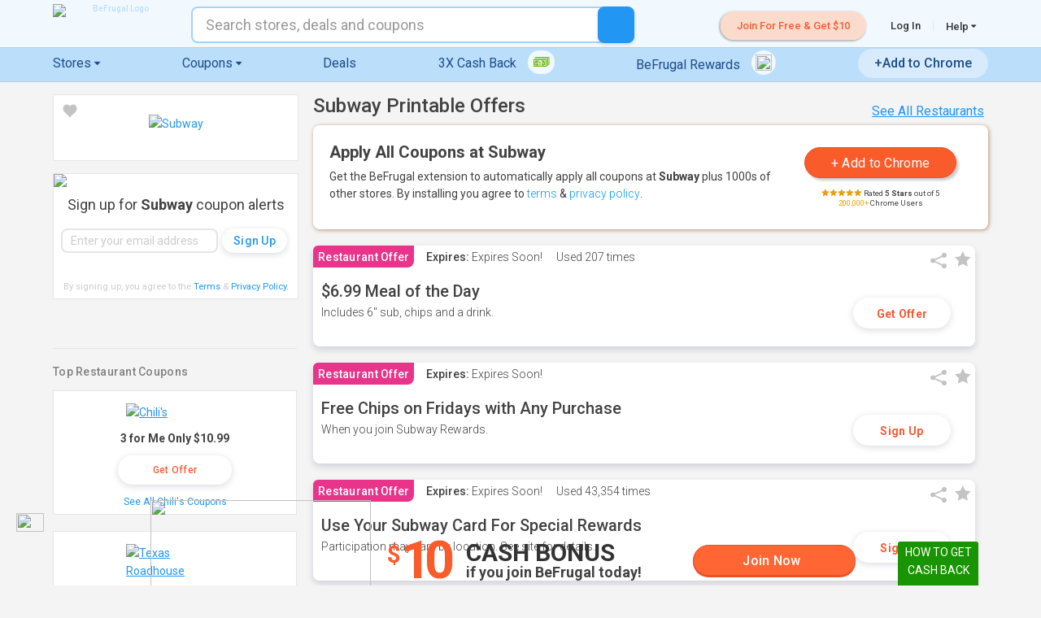

--- FILE ---
content_type: text/html; charset=utf-8
request_url: https://www.befrugal.com/restaurants/subway/?ploc=67&prnk=5&pref=177358700
body_size: 83169
content:
<!DOCTYPE html>
<html lang="en" class="js">
<head>
    <meta charset="utf-8" />
    <meta name="viewport" content="width=device-width, initial-scale=1.0" />
    <title>9 Subway Printable Offers &amp; Deals for Jan 2026</title>
    <meta name="description" content="Print out offers for Subway. BeFrugal updates printable offers for Subway every day. Print the offers below and take to a participating Subway to save." />
        <link rel="canonical" href="https://www.befrugal.com/restaurants/subway/"/>       
    
<link id="favicon" runat="server" rel="SHORTCUT ICON" href="/favicon.ico" />
<link sizes="16x16" rel="icon" type="image/png" href="//icdn.bfrl.us/icon/favicon-16x16.png" />
<link sizes="24x24" rel="icon" type="image/png" href="//icdn.bfrl.us/icon/favicon-24x24.png" />
<link sizes="32x32" rel="icon" type="image/png" href="//icdn.bfrl.us/icon/favicon-32x32.png" />
<link sizes="64x64" rel="icon" type="image/png" href="//icdn.bfrl.us/icon/favicon-64x64.png" />
<link sizes="57x57" rel="icon" type="image/png" href="//icdn.bfrl.us/icon/favicon-57x57.png" />
<link sizes="72x72" rel="icon" type="image/png" href="//icdn.bfrl.us/icon/favicon-72x72.png" />
<link sizes="76x76" rel="icon" type="image/png" href="//icdn.bfrl.us/icon/favicon-76x76.png" />
<link sizes="57x57" rel="apple-touch-icon" href="//icdn.bfrl.us/icon/icon-57x57.png" />
<link sizes="57x57" rel="apple-touch-icon-precomposed" href="//icdn.bfrl.us/icon/icon-57x57.png" />
<link sizes="72x72" rel="apple-touch-icon" href="//icdn.bfrl.us/icon/icon-72x72.png" />
<link sizes="72x72" rel="apple-touch-icon-precomposed" href="//icdn.bfrl.us/icon/icon-72x72.png" />
<link sizes="76x76" rel="apple-touch-icon" href="//icdn.bfrl.us/icon/icon-76x76.png" />
<link sizes="76x76" rel="apple-touch-icon-precomposed" href="//icdn.bfrl.us/icon/icon-76x76.png" />
<link sizes="114x114" rel="apple-touch-icon" href="//icdn.bfrl.us/icon/icon-114x114.png" />
<link sizes="114x114" rel="apple-touch-icon-precomposed" href="//icdn.bfrl.us/icon/icon-114x114.png" />
<link sizes="120x120" rel="apple-touch-icon" href="//icdn.bfrl.us/icon/icon-120x120.png" />
<link sizes="120x120" rel="apple-touch-icon-precomposed" href="//icdn.bfrl.us/icon/icon-120x120.png" />
<link sizes="144x144" rel="apple-touch-icon" href="//icdn.bfrl.us/icon/icon-144x144.png" />
<link sizes="144x144" rel="apple-touch-icon-precomposed" href="//icdn.bfrl.us/icon/icon-144x144.png" />
<link sizes="180x180" rel="apple-touch-icon" href="//icdn.bfrl.us/icon/icon-180x180.png" />
<link sizes="180x180" rel="apple-touch-icon-precomposed" href="//icdn.bfrl.us/icon/icon-180x180.png" />
<link sizes="192x192" rel="apple-touch-icon" href="//icdn.bfrl.us/icon/icon-192x192.png" />
<link sizes="192x192" rel="apple-touch-icon-precomposed" href="//icdn.bfrl.us/icon/icon-192x192.png" />
<meta name="msapplication-TileColor" content="#FFFFFF" />
<meta name="msapplication-TileImage" content="//icdn.bfrl.us/icon/icon-144x144.png" />
    
    <link rel="manifest" href="/manifest.json">
    <meta name="apple-itunes-app" content="app-id=608515559">

    <!-- OpenGraph -->
<meta property="og:type" content="website" />
<meta itemprop="name" property="og:site_name" content="BeFrugal" />
<meta property="og:title" content="9 Subway Printable Offers &amp; Deals for Jan 2026" />
<meta property="og:description" content="Print out offers for Subway. BeFrugal updates printable offers for Subway every day. Print the offers below and take to a participating Subway to save." />
<meta property="og:locale" content="en_US" />
<meta itemprop="image" property="og:image" content="https://btn.bfrl.us/refer/refer-a-friend-facebook_1200x630.png" />
<meta itemprop="url" property="og:url" content="https://www.befrugal.com/restaurants/subway/" />

<!-- Facebook Markup (FBML) -->
<meta property="article:publisher" content="https://www.facebook.com/befrugal" />
<meta property="fb:app_id" content="1446222802366487" />

<!-- Twitter (We do have a Twitter account.) -->
<meta name="twitter:card" content="summary_large_image" />
<meta name="twitter:site" content="@BeFrugal" />
<meta name="twitter:creator" content="@BeFrugal" />
<meta name="twitter:title" content="9 Subway Printable Offers &amp; Deals for Jan 2026" />
<meta name="twitter:description" content="Print out offers for Subway. BeFrugal updates printable offers for Subway every day. Print the offers below and take to a participating Subway to save." />
<meta name="twitter:image" content="https://btn.bfrl.us/refer/refer-a-friend-facebook_1200x630.png" />

<meta itemprop="sameAs" content="https://www.facebook.com/befrugal" />
<meta itemprop="sameAs" content="https://www.instagram.com/befrugal" />
<meta itemprop="sameAs" content="https://www.linkedin.com/company/befrugal-com" />
<meta itemprop="sameAs" content="https://plus.google.com/+Befrugal" />
<meta itemprop="sameAs" content="https://twitter.com/befrugal" />
<meta itemprop="sameAs" content="https://www.pinterest.com/befrugal/" />
<meta itemprop="sameAs" content="https://www.youtube.com/user/BeFrugalTV" />
<meta itemprop="sameAs" content="https://en.wikipedia.org/wiki/BeFrugal.com" />
<meta itemprop="sameAs" content="https://www.wikidata.org/wiki/Q17509052" />
<meta itemprop="logo" content="https://icdn.bfrl.us/logo/organization.png" />

    
    <link rel="Stylesheet" href="/style/fonts/fonts.min.css?dt=260115213718" type="text/css" />
    <link rel="Stylesheet" href="/style/style_mac.min.css?dt=260115213718" type="text/css" />
    <link rel="Stylesheet" href="/style/coupon.css?dt=241218190149" type="text/css" />
    <link rel="Stylesheet" href="/style/portal.css?dt=241218190149" type="text/css" />

    <link rel="Stylesheet" href="/js/nprogress.css" type="text/css" />
    <link href='https://fonts.googleapis.com/css?family=Roboto:300,300italic,400,400italic,500,700' rel='stylesheet' type='text/css' />
    <style>
        a.partnerlogoscale {
            float:left; width:100px;height:45px;
        }
        .bf-basicmodal {
            display: none; position: fixed; z-index: 20000;
            left: 0; top: 0; width: 100%; height: 100%; overflow: auto; background-color: rgba(0,0,0,0.6);
            animation-name: darken-background; animation-duration: 0.5s;
        }
        .bf-basicmodal-content {
            background-color: transparent;
            left: 50%;
            top: 50%;
            transform: translate(-50%,-50%);
            position: fixed;
            max-height:90vh;
            overflow-x:hidden;
            overflow-y:auto;
            min-width:300px;
            border-radius:8px;
        }

        #bf-footer {margin-top:-25px;}
    </style>

    
    <script type="application/ld+json">
{
  "@context": "http://schema.org",
  "@type": "BreadcrumbList",
  "itemListElement": [{
    "@type": "ListItem",
    "position": 1,
    "item": {
      "@id": "https://www.befrugal.com/",
      "name": "Home"
    }
  },{
    "@type": "ListItem",
    "position": 2,
    "item": {
      "@id": "https://www.befrugal.com/printable/retail/",
      "name": "Printable Coupons"
    }
  },{
    "@type": "ListItem",
    "position": 3,
    "item": {
      "@id": "https://www.befrugal.com/printable/restaurant/",
      "name": "Restaurant"
    }
  },{
    "@type": "ListItem",
    "position": 4,
    "item": {
      "@id": "https://www.befrugal.com/restaurants/subway/",
      "name": "Subway"
    }
  }]
}
</script>

</head>
<body class="search-is-active">
    <input type="hidden" id="bf-splitvalue" value="A" />
    <input type="hidden" id="bf-uporigin"  value="https://www.unionplus.org" />
    <input type="hidden" id="bf-uppartner" value="befrugal" />

    <input type="hidden" id="bf-happyshell" />
    <input type="hidden" id="bf-google-clientID" value="447227218588-134tt30q4b8gm56jsja6n8valasvh66l.apps.googleusercontent.com" />
    <input type="hidden" id="bf-olark-user" IsGuest="False" />
    <input type="hidden" id="bf-olark-chattag" value="2777805185683200400" />
    <input type="hidden" id="veracookie" value="DWeeKIL6znffiHwibYlR9nmkKqLcJj1uZ9KboMxNe/Y=" />


    <input type="hidden" id="bf-Apple-RedirectUri" value="https://www.befrugal.com/Login/AppleID/" />
   
    <a id="TopOfPageControl"></a>

    <div id="dvScrollToTopGoToTopControl" class="StickyToTopDefault">
        <a href="#!" class="icon-arrow-up2 bf-scroll-to-top">
            <span class="ico icon-arrow-up3" style="color:#FFFFFF;">
            </span>
        </a>
    </div>
	<div id="pnlFavoritesFullPopup" style="background-color:white;width:480px;display:none">
		<div class="modal-main">
			<h2 class="cash-back-title">Favorite Limit Reached</h2>
			<center style="padding-bottom:20px;">
				<br />
				<p>You can add up to 50 stores to Favorites.</p>
				<p>Go to the <a href="/account/member/favorites/">Favorites</a> page to remove some stores.</p>
			</center>
		</div>
		<button class="bf-closedialog btn-close">&times;</button>
	</div>
	<div id="pnlFavoriteDealsFullPopup" style="background-color:white;width:480px;display:none">
		<div class="modal-main fav-offer-toomany">
			<h2 class="cash-back-title"><Favorite Limit Reached</h2>
			<center style="padding-bottom: 20px;">
				<br />
				<p>You can add up to 100 current Deals to Favorites.</p>
				<p>Go to the <a href="/account/member/favorites/">Favorites</a> page to remove some Deals.</p>
			</center>
		</div>
		<button class="bf-closedialog btn-close fav-offer-toomany-close">&times;</button>
	</div>
	<div id="pnlFavoriteOffersFullPopup" style="background-color:white;width:480px;display:none">
		<div class="modal-main fav-offer-toomany">
			<h2 class="cash-back-title">Favorite Limit Reached</h2>
			<center style="padding-bottom: 20px;">
				<br />
				<p>You can add up to 100 current Offers to Favorites.</p>
				<p>Go to the <a href="/account/member/favorites/">Favorites</a> page to remove some Offers.</p>
			</center>
		</div>
		<button class="bf-closedialog btn-close fav-offer-toomany-close">&times;</button>
	</div>

    <div class="bf-basicmodal"><div class="bf-basicmodal-content" style="max-width:96vw"></div></div>

        


    
<input type="hidden" id="BeFrugalRewardsDownloadConfig" name="BeFrugalRewardsDownloadConfig" value="{&quot;BrowserTypeVersion&quot;:&quot;chrome&quot;,&quot;DownloadPath&quot;:&quot;/toolbar/download/&quot;,&quot;DownloadButtons&quot;:[&quot;.downloadRewardsExtention&quot;],&quot;CreateGuestAccount&quot;:false,&quot;ServeButton&quot;:false,&quot;ServeSearch&quot;:false,&quot;TrackExtension&quot;:false,&quot;SkipTour&quot;:false,&quot;MedianetTracking&quot;:false,&quot;DiabloTracking&quot;:false,&quot;OptionalData&quot;:null,&quot;Source&quot;:0,&quot;AllowCookies&quot;:true,&quot;ClickTarget&quot;:&quot;_blank&quot;,&quot;PleaseCorrectFollowingItems&quot;:&quot;Please correct the following items:\n&quot;,&quot;PleaseReadAndAgreeToEULA&quot;:&quot;\nPlease read and agree to the End User License Agreement, then check the box indicating so.&quot;,&quot;PleaseEnterValidEmail&quot;:&quot;\nPlease enter a valid email address, e.g. jon@yahoo.com&quot;,&quot;PleaseAcceptCookies&quot;:&quot;\nPlease accept cookies in order download our add-on.&quot;,&quot;EmailRegEx&quot;:&quot;^[a-zA-Z]&#x2B;(([\\&#x27;\\,\\.\\- ][a-zA-Z ])?[a-zA-Z]*)*\\s&#x2B;&lt;(\\w[-.&#x2B;_\\w]*\\w@\\w[-.&#x2B;_\\w]*\\w\\.\\w{2,3})&gt;$|^(\\w[-.&#x2B;_\\w]*\\w@[-._\\w]&#x2B;\\.\\w{2,4})$&quot;}" />



    <div style="display:none;">
            <div class="WelcomeBannerTourPopup" style="position:relative;">
        <div class="modal-content-clickout modal-scrollhack button-modal-custom" style="width:98%; max-width: 650px; height:100%;max-height:650px; overflow-y:auto; border-radius:8px;">
            <article class="store-banner" style="text-align:center;">
                <div class="welcome-tour-carousel-container" style="">
                    <div>
    <div class="slider-new-account-welcome-tour" style="min-height:initial;">
        <ul class="modal-slider-button-container">
            <li style="min-width:300px;max-height:450px;">
                <div style="" class="welcome-tour-slide-title">Select a <br class="showonmobile" />Cash Back offer</div>
                <div style="" class="welcome-tour-slide-subtitle">This will activate Cash Back <br class="showonmobile" />and send you to the store's site</div>
                <img src="/spacer.gif" data-lazysrc="//icdn.bfrl.us/headerfooterimages/SlideImages/banner-tour-stores.png" style="max-width:333px;max-height:215px;aspect-ratio: 333/215;" class="welcome-tour-slide-image" />
            </li>
            <li style="min-width:300px;max-height:450px;">
                <div style="" class="welcome-tour-slide-title">Shop as you normally would</div>
                <div style="" class="welcome-tour-slide-subtitle">Make a purchase at the store's website.</div>
                <img src="/spacer.gif" data-lazysrc="//icdn.bfrl.us/headerfooterimages/SlideImages/banner-tour-buynow.png" style="max-width:333px;max-height:214px;aspect-ratio: 333/214;" class="welcome-tour-slide-image" />
            </li>
            <li style="min-width:300px;max-height:450px;">
                <div style="" class="welcome-tour-slide-title">Earn Cash Back</div>
                <div style="" class="welcome-tour-slide-subtitle">Cash Back will show up in your BeFrugal account, usually within 1 day.</div>
                <img src="/spacer.gif" data-lazysrc="//icdn.bfrl.us/headerfooterimages/SlideImages/banner-tour-you-earned.png" style="max-width:333px;max-height:213px;aspect-ratio: 333/213;" class="welcome-tour-slide-image" />
            </li>
            <li style="min-width:300px;max-height:450px;">
                <div style="" class="welcome-tour-slide-title">Get paid!</div>
                <div style="" class="welcome-tour-slide-subtitle">Request your Cash Back when <br class="showonmobile" />and how you want it.</div>
                <img src="/spacer.gif" data-lazysrc="//icdn.bfrl.us/headerfooterimages/SlideImages/banner-tour-payment-methods.png" style="max-width:329px;max-height:208px;aspect-ratio: 329/208;" class="welcome-tour-slide-image" />
            </li>
        </ul>
    </div>
</div>
                </div>

                <div class="vspace">
                    <button style="" class="btn btn-change style-reset scale-on-hover welcome-tour-next-button btnWelcomeTourSlickNext">Next</button>
                    <a href="/home/" style="display:none;" class="btn style-reset scale-on-hover welcome-tour-shopnow-button bf-closedialogandcontinue btnWelcomeTourClose">Shop Now</a>
                </div>
                <div style="bottom: 6px;left:0px;width:100%;text-align:center;position:absolute;color:#b4b4b4;font-size:10px;line-height:16px;display:none;" class="WelcomeTourFinePrint">Cash Back typically available for payment 15-60 days after purchase.</div>
            </article>
            <a href="#!" class="terms-close terms-close-grey style-reset bf-closedialog btn-close" style="font-size:32px;top:3px;right:6px;">&times;</a>
        </div>
    </div>

    </div>


    
    <div data-bfshell id="bf-main-site-header" class="main-site-header" style="">
        
        
        <aside id="bf-primarynotificationbar">
            

<input name="__RequestVerificationToken" type="hidden" value="CfDJ8O3nygY0_0tLuv-mW40-_o49Z3K50By2R-zQgCmGczdqPxvo6uTiXYIzarAiViShq_337UVp9Sg1xPoWc-mXDfXvYfbPtXeHd0NPwu1isZmoduQTCf9oIGQUjK76S9SN-e4p0zAe4LKTZdVYM0cG4Jk" />    <div class="custom-messages">

    </div>


        <div ID="OuterBox" class="notificationBarNotUrgent showonmobile">
            <style type="text/css">
                @media (max-width:420px) {
                    .messagediv {
                        max-width: 91%;
                    }

                    .btncontainer {
                        margin-top: 5px;
                    }
                }
            </style>

            <button ID="btnCloseBar" class="exit-btn">&times;</button>
                <a href="#" class="sign-up HideMenuForPopup bf-showsignuppopup" style="text-decoration:none;color:#424242;font-size:15px;">
                    <div id="dvJoinNowMessage" style="padding-top:10px; padding-bottom:10px;color:#FFFFFF;">
                        Join Now & Get $10!
                    </div>
                </a>
        </div>
<input name="__RequestVerificationToken" type="hidden" value="CfDJ8O3nygY0_0tLuv-mW40-_o49Z3K50By2R-zQgCmGczdqPxvo6uTiXYIzarAiViShq_337UVp9Sg1xPoWc-mXDfXvYfbPtXeHd0NPwu1isZmoduQTCf9oIGQUjK76S9SN-e4p0zAe4LKTZdVYM0cG4Jk" />    <div class="custom-messages">

    </div>
        <div class="notificationBarGlobal notificationTempPopup" style="display:none;">
            <button class="exit-btn" name="btnExitTempNotification">&times;</button>
            <div class="main-txt">
                
            </div>
        </div>








        </aside>

        <header>
            <div role="banner" class="banner" id="banner">
                <div class="container" style="width: 90%;">
                    <a aria-controls="nav" class="nav-menu-toggle control" id="menutoggle" runat="server">
                        <span class="bf-is-hidden">menu</span>
                        <span runat="server" id="menuIcon" class="menu-icon"></span>
                    </a>
                    
                        <div class="showonmobile mobile-menu-logo logo-not-logged-in">
                            <h1 class="branding">
                                    <a href="/home/" class="logo">
                                        <span class="bf-is-hidden">BeFrugal</span>
                    		            <img src="//icdn.bfrl.us/headerfooterimages/big_pig_01.png?2" alt="BeFrugal Logo" style="z-index: 1003; width:120px;position: relative;font-size:10px;color:#FFFFFF; max-width:120px;" class="full-befrugal-logo">
                                    </a>
                            </h1>
                        </div>
                </div>
                <nav class="nav" id="nav">
                    <div class="navDiv">
                        <div class="first">
                            <div class="container">
                                <div class="hideonmobile">
                                        <h1 class="branding" style="position:relative;left:auto;top:auto;margin:5px 0;">
                                            <a href="/home/" class="logo">
                                                <span class="bf-is-hidden">BeFrugal</span>
                                                <img src="//icdn.bfrl.us/headerfooterimages/logo.png" alt="BeFrugal Logo" style="z-index: 1003; position: relative;font-size:10px;color:#BBDEFB;">
                                            </a>
                                        </h1>
                                </div>
                                
<div class="expandable">
    <ul class="expandable-ul">
            <li class="firstHide"><a href="#" class="sign-up HideMenuForPopup bf-showsignuppopup"><span class="sign-up">Join For Free  &amp; Get $10</span></a></li>


            <li>
                <a href="#!" class="HideMenuForPopup bf-showloginpopup">Log In</a>
            </li>

        <li class="has-children mobile-menu-expandable hideonmobile">
            

<a href="/help/" class="nav-top-level-link">
    Help
    <span style="position:relative; display:none; width:23px;" class="bf-showflextickets">
        &nbsp;<span class="icon-envelope-o" style="color:#F75C36; line-height:1;"></span>
        <div style="background-color:#F75C36; position:absolute; top:-4px; right:1px; font-size:9px; color:white; padding:1px 2px 0px 3px; margin:0px; text-align:center; line-height:12px;" class="bf-ticketcount">0</div>
        &nbsp;
    </span>
    <span class="ico-moon icon-caret-down dropdown-caret-changes"></span>
    <span class="ico-moon icon-caret-right dropdown-caret-changes"></span>
</a>

<div class="menu-wrapper delay-appearance bf-is-hidden help-dropdown" style="min-height:0; font-size: 16px; min-width: 215px;">
    <ul class="menu-left hide-border-bottom" style="text-align: center;">
        <li class="go-back-li">
            <div class="go-back">
                <span class='ico icon-caret-left' style="color:#666666;"></span>
                <a style="color:#666666;">Back</a>
            </div>
        </li>
        <li><a href="/help/faq/">FAQs</a></li>
        <li><a href="/help/cashback/">How Does Cash Back Work?</a></li>
        <li><a href='/help/cashback/#where-is-my-cashback-scroll' bf-help-page-scroll="where-is-my-cashback");" data-bfshell='false'>Missing Cash Back?</a></li>
        <li><a href="/highest_cash_back_guarantee/">Highest Cash Back Guarantee</a></li>
        <li><a href="/help/travel/">Travel Cash Back</a></li>
            <li><a href="/help/befrugalrewardsfaq/">BeFrugal Rewards</a></li>
            <li><a href="/help/befrugalrewards/">BeFrugal Tab</a></li>
            <li><a href="/help/addon/">BeFrugal Extension</a></li>
        <li><a href="#!" class="bf-fireolark">Live Chat</a></li>
        <li><a href="/contactus/User/">Customer Care</a></li>
        <li>
            <a href="/account/member/need-help/support-tickets/">
                Support Tickets
                <span class="bf-showinlinetickets" style="color:#F75C36; font-weight:bold;display:none;">
                    (<span class="bf-ticketcount">0</span>)
                </span>
            </a>
        </li>

        <li style="display:none;"></li>
    </ul>
</div>
        </li>
    </ul>
    <ul class="leftmost">
    </ul>
</div>

<div class="modal-content divLogOut" style="display:none; max-width:90%;">
    <header class="modal-main">
        <h2 class="cash-back-title">Are you sure you want to log out?</h2><p style="font-size:1.8rem;"><b>Important!</b>  After you log out you will not be earning Cash Back while shopping through BeFrugal!</p>
        <div style="align:center; margin:30px auto 20px auto; text-align:center;">
            <button class="btn btn-secondary full style-reset logOutButtons bf-closedialog" style="margin-bottom:10px;" aria-label="close">Cancel</button>
            <a href="#!" class="btn btn-hilight full style-reset logOutButtons bf-logoutnow">Log Out</a>
        </div>
    </header>
    <a href="#!" class="btn-close bf-closedialog">&times;</a>
</div>
                                <div class="HeaderSearchLocation">
                                     
<div class="search display-inline">

    <div class="mb-0" id="search-form">
        <label for="search" class="bf-is-hidden">Search</label>
        <span class="icon-search search-icon-span showonmobile" runat="server" id="searchImage"><span class="bf-is-hidden">search</span></span>
        <span class="icon-arrow-left" id="searchArrowBack"><span class="bf-is-hidden">back</span></span>
        <input typeof="search" ID="bfsearchBox" name="search" type="search" autocomplete="off"
            class="search-box display-inline store-search-box search-box-mobile-and-desktop-view toggle-search-bar"
            placeholder="Search stores, deals and coupons"
        />
        <span class="icon-cross" id="searchCrossBack" ><span class="bf-is-hidden">back</span></span>
        <button type="submit" class="search-icon search-icon-btn hideonmobile style-reset" id="bfbtnSearch"><span class="bf-is-hidden">search</span></button>
    </div>

    <div style="position:relative;">
        <div id="bfdvAutoComplete" class="search_widen_list autocomplete_completionListElement" style="display:none;" data-bfshell>
        </div>
    </div>
    

<input type="hidden" name="autoCompleteConfig" value="{&quot;Parameters&quot;:{&quot;TxtSearchId&quot;:&quot;bfsearchBox&quot;,&quot;BtnSearchId&quot;:&quot;bfbtnSearch&quot;,&quot;UlAutoCompleteId&quot;:&quot;bfdvAutoComplete&quot;,&quot;ContextKey&quot;:&quot;storedeal&quot;,&quot;BypassSearch&quot;:false,&quot;FavoriteToggle&quot;:false,&quot;Templates&quot;:[{&quot;Type&quot;:0,&quot;Template&quot;:&quot;Store&quot;},{&quot;Type&quot;:3,&quot;Template&quot;:&quot;Tool&quot;},{&quot;Type&quot;:5,&quot;Template&quot;:&quot;Deal&quot;},{&quot;Type&quot;:6,&quot;Template&quot;:&quot;SearchDivider&quot;},{&quot;Type&quot;:7,&quot;Template&quot;:&quot;SearchAllSearchTerm&quot;}]}}"
    
template_Store="&lt;span TACSearchValue=&quot;##0##&quot; TACAutoValue=&quot;##1##&quot; TACSearchURL=&quot;##6##&quot;&gt;
    &lt;div class=&quot;searchbarhlb&quot;&gt;
        &lt;p class=&quot;search-text&quot;&gt;
            &lt;span class=&quot;searchBarTitle&quot;&gt;##8##&lt;/span&gt;&lt;span class=&quot;searchBarTitleBold&quot;&gt;##9##&lt;/span&gt;&lt;span class=&quot;searchBarTitle&quot;&gt;##10##&lt;/span&gt;
            &lt;span class=&quot;searchbarhcbrate&quot;&gt;##5##&lt;/span&gt;
            &lt;span class=&quot;searchbarhright&quot;&gt;##7##&lt;/span&gt;
        &lt;/p&gt;
    &lt;/div&gt;
&lt;/span&gt;"
template_Tool="&lt;span TACSearchValue=&quot;##0##&quot; TACAutoValue=&quot;##1##&quot; TACSearchURL=&quot;/&quot; TACSearchType=&quot;tool&quot;&gt;
    &lt;div class=&quot;searchbarhlb&quot;&gt;
        &lt;p class=&quot;search-text&quot;&gt;
            &lt;span class=&quot;searchBarTitle&quot;&gt;##3##&lt;/span&gt;&lt;span class=&quot;searchBarTitleBold&quot;&gt;##4##&lt;/span&gt;&lt;span class=&quot;searchBarTitle&quot;&gt;##5##&lt;/span&gt;
            &lt;span class=&quot;searchbarhright&quot;&gt;Tool&lt;/span&gt;
        &lt;/p&gt;
    &lt;/div&gt;
&lt;/span&gt;"
template_Deal="&lt;span TACSearchValue=&quot;##0##&quot; TACAutoValue=&quot;##1##&quot; TACSearchURL=&quot;/&quot;&gt;
    &lt;div class=&quot;searchbarhlb&quot;&gt;
        &lt;p class=&quot;search-text&quot;&gt;
            &lt;span class=&quot;searchBarTitle&quot;&gt;##3##&lt;/span&gt;
            &lt;span class=&quot;searchbarhright deal-word-only&quot;&gt;##4##&lt;/span&gt;
        &lt;/p&gt;
    &lt;/div&gt;
&lt;/span&gt;"
template_SearchDivider="&lt;span TACSearchValue=&quot;##0##&quot; TACAutoValue=&quot;##1##&quot; TACSearchURL=&quot;/&quot;&gt;
    &lt;div class=&quot;searchbarhlb&quot;&gt;
        &lt;p class=&quot;search-text searchDivider&quot;&gt;
            &lt;span class=&quot;searchDividerText&quot;&gt;##2## &lt;span class=&quot;ico-moon icon-chevron-right&quot; style=&quot;vertical-align:middle; font-size:9px;&quot;&gt;&lt;/span&gt;&lt;/span&gt;
        &lt;/p&gt;
    &lt;/div&gt;
&lt;/span&gt;"
template_SearchAllSearchTerm="&lt;span TACSearchValue=&quot;##0##&quot; TACAutoValue=&quot;##1##&quot; TACSearchURL=&quot;/&quot;&gt;
    &lt;div class=&quot;searchbarhlb&quot;&gt;
        &lt;p class=&quot;search-text&quot;&gt;
            &lt;span class=&quot;searchBarTitle&quot;&gt;&lt;/span&gt;&lt;span class=&quot;searchbarAllResults&quot;&gt;See all ##3## results for &lt;strong&gt;##2##&lt;/strong&gt; &lt;span class=&quot;ico-moon icon-chevron-right&quot; style=&quot;font-size:13px;vertical-align:middle;&quot;&gt;&lt;/span&gt;&lt;/span&gt;&lt;span class=&quot;searchBarTitle&quot;&gt;&lt;/span&gt;&lt;span class=&quot;searchbarhcbrate&quot;&gt;&lt;/span&gt;&lt;span class=&quot;searchbarhright&quot;&gt;&lt;/span&gt;
        &lt;/p&gt;
    &lt;/div&gt;
&lt;/span&gt;"/>

</div>
                                </div>
                            </div>
                        </div>
                        <div class="second-and-third-container">
                            <div class="flex-header-container">
                                <div class="third" id="thrdDiv" runat="server">
                                    <div class="container" style="width:auto;">
                                        
<div style="text-align:center;" id="header-navigation-wrapper" class="expandable">

    <ul id="header-navigation">
        <li class="mobile-header-only header-navigation-stores"><a href="/coupons/stores/ "><span class="see-all-mobile" style="display:none;">All </span>Stores</a></li>
        <li class="has-children mobile-menu-expandable header-navigation-category" runat="server" id="li2">
            <a href="/coupons/stores/" class="nav-top-level-link">
                <span class="desktop-header-only">Stores</span><span class="mobile-header-only">Shop by Category</span>
                <span class="ico-moon icon-caret-down dropdown-caret-changes"></span>
                <span class="ico-moon icon-caret-right dropdown-caret-changes"></span>
            </a>
            
<div class="menu-wrapper delay-appearance bf-is-hidden" style="padding-right:10px;">
    <ul class="menu-left" style="text-align:center;">
         

        <li class="go-back-li">
            <div class="go-back">
                <span class='ico icon-caret-left' style="color:#666666;"></span>
                <a style="color:#666666;">Back</a>
            </div>
        </li>
        <li class="see-all-stores-link sasl-mobile desktop-header-only">
            <a style="font-weight: bold; font-size: 115%;" href="/coupons/stores/">SEE ALL STORES</a>
        </li>

            <li class="has-children">
                
                <a href='/coupons/category/apparel--mens/' class='bf-deferralcodes' data-deferralcodes='["cowygxa","eqzcumn"]'>
                    Apparel - Men&#x27;s &nbsp;<span class="ico-moon icon-chevron-right dropdown-chevron-changes hover-chevron-right hide-on-mobile"></span>                </a>
                <div class="menu-wrapper bf-is-hidden moveToTop categories-sub-nav translatex-7">
                    <ul>
                        <li class="go-back-li">
                            <div class="go-back">
                                <span class='ico icon-caret-left' style="color:#666666;"></span>
                                <a style="color:#666666;">Back</a>
                            </div>
                        </li>

                        
<ul class="left-menu">
    <li><h5>Featured Stores</h5></li>
            <li runat="server" id="liRpt">
                <a href="/store/americaneagle/?ploc=47&amp;prnk=1">American Eagle Outfitters</a>
                <span class="txt-highlight txt-base">up to 9%</span>
            </li>
            <li runat="server" id="liRpt">
                <a href="/store/underarmour/?ploc=47&amp;prnk=2">Under Armour</a>
                <span class="txt-highlight txt-base">10% Cash Back</span>
            </li>
            <li runat="server" id="liRpt">
                <a href="/store/jcpenney/?ploc=47&amp;prnk=3">JCPenney</a>
                <span class="txt-highlight txt-base">6% Cash Back</span>
            </li>
    <li class="txt-bold"><a href="/coupons/category/apparel--mens/" class="txt-bold">See All Apparel - Men&#x27;s Stores</a></li>
</ul>

<ul class="right-menu">
        <li>
                <a href="/store/kohls/?ploc=35&amp;prnk=1" target="_self" style="">
        <div class="logo-box" style=>
            <div class="logo-box-img">
            	    <img src="/spacer.gif" class="large" alt="Kohl&#x27;s" style="" data-lazysrc="//icdn.bfrl.us/Large/kohls.png" />

            </div>
                <div class="logo-box-txt" >
                    <div class="logo-box-txt-content">
                        <p><span class="txt-highlight"><span class="txt-small txt-under-store"></span><span class="txt-bold txt-under-store">7%</span><span class="txt-small txt-under-store"> <span class="shouldHideCashTextWhenClassDefined">Cash</span> Back</span></span></p>
                    </div>
                </div>
        </div>
    </a>

        </li>
        <li>
                <a href="/store/macys/?ploc=35&amp;prnk=2" target="_self" style="">
        <div class="logo-box" style=>
            <div class="logo-box-img">
            	    <img src="/spacer.gif" class="large" alt="Macy&#x27;s" style="" data-lazysrc="//icdn.bfrl.us/Large/macys.png" />

            </div>
                <div class="logo-box-txt" >
                    <div class="logo-box-txt-content">
                        <p><span class="txt-highlight"><span class="txt-small txt-under-store"></span><span class="txt-bold txt-under-store">8%</span><span class="txt-small txt-under-store"> <span class="shouldHideCashTextWhenClassDefined">Cash</span> Back</span></span></p>
<p><span class="txt-small">was 5%</span></p>                    </div>
                </div>
        </div>
    </a>

        </li>
</ul>

                    </ul>
                </div>
            </li>
            <li class="has-children">
                
                <a href='/coupons/category/apparel--womens/' class='bf-deferralcodes' data-deferralcodes='["txjxhwi","jlictth"]'>
                    Apparel - Women&#x27;s &nbsp;<span class="ico-moon icon-chevron-right dropdown-chevron-changes hover-chevron-right hide-on-mobile"></span>                </a>
                <div class="menu-wrapper bf-is-hidden moveToTop categories-sub-nav translatex-7">
                    <ul>
                        <li class="go-back-li">
                            <div class="go-back">
                                <span class='ico icon-caret-left' style="color:#666666;"></span>
                                <a style="color:#666666;">Back</a>
                            </div>
                        </li>

                        
<ul class="left-menu">
    <li><h5>Featured Stores</h5></li>
            <li runat="server" id="liRpt">
                <a href="/store/gap/?ploc=51&amp;prnk=1">Gap</a>
                <span class="txt-highlight txt-base">9% Cash Back</span>
            </li>
            <li runat="server" id="liRpt">
                <a href="/store/jcpenney/?ploc=51&amp;prnk=2">JCPenney</a>
                <span class="txt-highlight txt-base">6% Cash Back</span>
            </li>
            <li runat="server" id="liRpt">
                <a href="/store/athleta/?ploc=51&amp;prnk=3">Athleta</a>
                <span class="txt-highlight txt-base">9% Cash Back</span>
            </li>
    <li class="txt-bold"><a href="/coupons/category/apparel--womens/" class="txt-bold">See All Apparel - Women&#x27;s Stores</a></li>
</ul>

<ul class="right-menu">
        <li>
                <a href="/store/macys/?ploc=39&amp;prnk=1" target="_self" style="">
        <div class="logo-box" style=>
            <div class="logo-box-img">
            	    <img src="/spacer.gif" class="large" alt="Macy&#x27;s" style="" data-lazysrc="//icdn.bfrl.us/Large/macys.png" />

            </div>
                <div class="logo-box-txt" >
                    <div class="logo-box-txt-content">
                        <p><span class="txt-highlight"><span class="txt-small txt-under-store"></span><span class="txt-bold txt-under-store">8%</span><span class="txt-small txt-under-store"> <span class="shouldHideCashTextWhenClassDefined">Cash</span> Back</span></span></p>
<p><span class="txt-small">was 5%</span></p>                    </div>
                </div>
        </div>
    </a>

        </li>
        <li>
                <a href="/store/bloomingdales/?ploc=39&amp;prnk=2" target="_self" style="">
        <div class="logo-box" style=>
            <div class="logo-box-img">
            	    <img src="/spacer.gif" class="large" alt="Bloomingdale&#x27;s" style="" data-lazysrc="//icdn.bfrl.us/Large/bloomingdales.png" />

            </div>
                <div class="logo-box-txt" >
                    <div class="logo-box-txt-content">
                        <p><span class="txt-highlight"><span class="txt-small txt-under-store"></span><span class="txt-bold txt-under-store">7%</span><span class="txt-small txt-under-store"> <span class="shouldHideCashTextWhenClassDefined">Cash</span> Back</span></span></p>
<p><span class="txt-small">was 2%</span></p>                    </div>
                </div>
        </div>
    </a>

        </li>
</ul>

                    </ul>
                </div>
            </li>
            <li class="has-children">
                
                <a href='/coupons/category/baby,-kids-toys/' class='bf-deferralcodes' data-deferralcodes='["prdgfoh","spdbwmm"]'>
                    Baby, Kids &amp; Toys &nbsp;<span class="ico-moon icon-chevron-right dropdown-chevron-changes hover-chevron-right hide-on-mobile"></span>                </a>
                <div class="menu-wrapper bf-is-hidden moveToTop categories-sub-nav translatex-7">
                    <ul>
                        <li class="go-back-li">
                            <div class="go-back">
                                <span class='ico icon-caret-left' style="color:#666666;"></span>
                                <a style="color:#666666;">Back</a>
                            </div>
                        </li>

                        
<ul class="left-menu">
    <li><h5>Featured Stores</h5></li>
            <li runat="server" id="liRpt">
                <a href="/store/kiwico/?ploc=41&amp;prnk=1">KiwiCo</a>
                <span class="txt-highlight txt-base">13% Cash Back</span>
            </li>
            <li runat="server" id="liRpt">
                <a href="/store/fatbraintoys/?ploc=41&amp;prnk=2">Fat Brain Toys</a>
                <span class="txt-highlight txt-base">11% Cash Back</span>
            </li>
            <li runat="server" id="liRpt">
                <a href="/store/lego/?ploc=41&amp;prnk=3">Lego</a>
                <span class="txt-highlight txt-base">8% Cash Back</span>
            </li>
    <li class="txt-bold"><a href="/coupons/category/baby,-kids-toys/" class="txt-bold">See All Baby, Kids &amp; Toys Stores</a></li>
</ul>

<ul class="right-menu">
        <li>
                <a href="/store/disneystore/?ploc=29&amp;prnk=1" target="_self" style="">
        <div class="logo-box" style=>
            <div class="logo-box-img">
            	    <img src="/spacer.gif" class="large" alt="Disney Store" style="" data-lazysrc="//icdn.bfrl.us/Large/disneystore.png" />

            </div>
                <div class="logo-box-txt" >
                    <div class="logo-box-txt-content">
                        <p><span class="txt-highlight"><span class="txt-small txt-under-store"></span><span class="txt-bold txt-under-store">7%</span><span class="txt-small txt-under-store"> <span class="shouldHideCashTextWhenClassDefined">Cash</span> Back</span></span></p>
                    </div>
                </div>
        </div>
    </a>

        </li>
        <li>
                <a href="/store/thechildrensplace/?ploc=29&amp;prnk=2" target="_self" style="">
        <div class="logo-box" style=>
            <div class="logo-box-img">
            	    <img src="/spacer.gif" class="large" alt="The Children&#x27;s Place" style="" data-lazysrc="//icdn.bfrl.us/Large/thechildrensplace.png" />

            </div>
                <div class="logo-box-txt" >
                    <div class="logo-box-txt-content">
                        <p><span class="txt-highlight"><span class="txt-small txt-under-store"></span><span class="txt-bold txt-under-store">6%</span><span class="txt-small txt-under-store"> <span class="shouldHideCashTextWhenClassDefined">Cash</span> Back</span></span></p>
                    </div>
                </div>
        </div>
    </a>

        </li>
</ul>

                    </ul>
                </div>
            </li>
            <li class="has-children">
                
                <a href='/coupons/category/beauty/' class='bf-deferralcodes' data-deferralcodes='["cbmhsvn","lpjwkrf"]'>
                    Beauty &nbsp;<span class="ico-moon icon-chevron-right dropdown-chevron-changes hover-chevron-right hide-on-mobile"></span>                </a>
                <div class="menu-wrapper bf-is-hidden moveToTop categories-sub-nav translatex-7">
                    <ul>
                        <li class="go-back-li">
                            <div class="go-back">
                                <span class='ico icon-caret-left' style="color:#666666;"></span>
                                <a style="color:#666666;">Back</a>
                            </div>
                        </li>

                        
<ul class="left-menu">
    <li><h5>Featured Stores</h5></li>
            <li runat="server" id="liRpt">
                <a href="/store/skinstore/?ploc=44&amp;prnk=1">SkinStore</a>
                <span class="txt-highlight txt-base">8% Cash Back</span>
            </li>
            <li runat="server" id="liRpt">
                <a href="/store/maccosmetics/?ploc=44&amp;prnk=2">MAC Cosmetics</a>
                <span class="txt-highlight txt-base">7% Cash Back</span>
            </li>
            <li runat="server" id="liRpt">
                <a href="/store/sallybeauty/?ploc=44&amp;prnk=3">Sally Beauty</a>
                <span class="txt-highlight txt-base">7% Cash Back</span>
            </li>
    <li class="txt-bold"><a href="/coupons/category/beauty/" class="txt-bold">See All Beauty Stores</a></li>
</ul>

<ul class="right-menu">
        <li>
                <a href="/store/bobbibrowncosmetics/?ploc=32&amp;prnk=1" target="_self" style="">
        <div class="logo-box" style=>
            <div class="logo-box-img">
            	    <img src="/spacer.gif" class="large" alt="Bobbi Brown Cosmetics" style="" data-lazysrc="//icdn.bfrl.us/Large/bobbibrowncosmetics.png" />

            </div>
                <div class="logo-box-txt" >
                    <div class="logo-box-txt-content">
                        <p><span class="txt-highlight"><span class="txt-small txt-under-store"></span><span class="txt-bold txt-under-store">8%</span><span class="txt-small txt-under-store"> <span class="shouldHideCashTextWhenClassDefined">Cash</span> Back</span></span></p>
<p><span class="txt-small">was 4%</span></p>                    </div>
                </div>
        </div>
    </a>

        </li>
        <li>
                <a href="/store/sephora/?ploc=32&amp;prnk=2" target="_self" style="">
        <div class="logo-box" style=>
            <div class="logo-box-img">
            	    <img src="/spacer.gif" class="large" alt="Sephora" style="" data-lazysrc="//icdn.bfrl.us/Large/sephora.png" />

            </div>
                <div class="logo-box-txt" >
                    <div class="logo-box-txt-content">
                        <p><span class="txt-highlight"><span class="txt-small txt-under-store"></span><span class="txt-bold txt-under-store">6%</span><span class="txt-small txt-under-store"> <span class="shouldHideCashTextWhenClassDefined">Cash</span> Back</span></span></p>
<p><span class="txt-small">was 5%</span></p>                    </div>
                </div>
        </div>
    </a>

        </li>
</ul>

                    </ul>
                </div>
            </li>
            <li class="has-children">
                
                <a href='/coupons/category/computers/' class='bf-deferralcodes' data-deferralcodes='["hsmvhrd","jiziija"]'>
                    Computers &nbsp;<span class="ico-moon icon-chevron-right dropdown-chevron-changes hover-chevron-right hide-on-mobile"></span>                </a>
                <div class="menu-wrapper bf-is-hidden moveToTop categories-sub-nav translatex-7">
                    <ul>
                        <li class="go-back-li">
                            <div class="go-back">
                                <span class='ico icon-caret-left' style="color:#666666;"></span>
                                <a style="color:#666666;">Back</a>
                            </div>
                        </li>

                        
<ul class="left-menu">
    <li><h5>Featured Stores</h5></li>
            <li runat="server" id="liRpt">
                <a href="/store/asus/?ploc=42&amp;prnk=1">ASUS</a>
                <span class="txt-highlight txt-base">6% Cash Back</span>
            </li>
            <li runat="server" id="liRpt">
                <a href="/store/acer/?ploc=42&amp;prnk=2">Acer</a>
                <span class="txt-highlight txt-base">9% Cash Back</span>
            </li>
            <li runat="server" id="liRpt">
                <a href="/store/corsairdotcom/?ploc=42&amp;prnk=3">Corsair</a>
                <span class="txt-highlight txt-base">10% Cash Back</span>
            </li>
    <li class="txt-bold"><a href="/coupons/category/computers/" class="txt-bold">See All Computers Stores</a></li>
</ul>

<ul class="right-menu">
        <li>
                <a href="/store/lenovo/?ploc=30&amp;prnk=1" target="_self" style="">
        <div class="logo-box" style=>
            <div class="logo-box-img">
            	    <img src="/spacer.gif" class="large" alt="Lenovo" style="" data-lazysrc="//icdn.bfrl.us/Large/lenovo.png" />

            </div>
                <div class="logo-box-txt" >
                    <div class="logo-box-txt-content">
                        <p><span class="txt-highlight"><span class="txt-small txt-under-store"></span><span class="txt-bold txt-under-store">9%</span><span class="txt-small txt-under-store"> <span class="shouldHideCashTextWhenClassDefined">Cash</span> Back</span></span></p>
                    </div>
                </div>
        </div>
    </a>

        </li>
        <li>
                <a href="/store/hp/?ploc=30&amp;prnk=2" target="_self" style="">
        <div class="logo-box" style=>
            <div class="logo-box-img">
            	    <img src="/spacer.gif" class="large" alt="HP" style="" data-lazysrc="//icdn.bfrl.us/Large/hp.png" />

            </div>
                <div class="logo-box-txt" >
                    <div class="logo-box-txt-content">
                        <p><span class="txt-highlight"><span class="txt-small txt-under-store">up to </span><span class="txt-bold txt-under-store">8%</span><span class="txt-small txt-under-store"></span></span></p>
                    </div>
                </div>
        </div>
    </a>

        </li>
</ul>

                    </ul>
                </div>
            </li>
            <li class="has-children">
                
                <a href='/coupons/category/electronics-photo/' class='bf-deferralcodes' data-deferralcodes='["ktxhxuh","jefuoeb"]'>
                    Electronics &amp; Photo &nbsp;<span class="ico-moon icon-chevron-right dropdown-chevron-changes hover-chevron-right hide-on-mobile"></span>                </a>
                <div class="menu-wrapper bf-is-hidden moveToTop categories-sub-nav translatex-7">
                    <ul>
                        <li class="go-back-li">
                            <div class="go-back">
                                <span class='ico icon-caret-left' style="color:#666666;"></span>
                                <a style="color:#666666;">Back</a>
                            </div>
                        </li>

                        
<ul class="left-menu">
    <li><h5>Featured Stores</h5></li>
            <li runat="server" id="liRpt">
                <a href="/store/officedepot/?ploc=43&amp;prnk=1">Office Depot and OfficeMax</a>
                <span class="txt-highlight txt-base">up to 10%</span>
            </li>
            <li runat="server" id="liRpt">
                <a href="/store/gopro/?ploc=43&amp;prnk=2">GoPro</a>
                <span class="txt-highlight txt-base">6% Cash Back</span>
            </li>
            <li runat="server" id="liRpt">
                <a href="/store/adorama/?ploc=43&amp;prnk=3">Adorama</a>
                <span class="txt-highlight txt-base">6% Cash Back</span>
            </li>
    <li class="txt-bold"><a href="/coupons/category/electronics-photo/" class="txt-bold">See All Electronics &amp; Photo Stores</a></li>
</ul>

<ul class="right-menu">
        <li>
                <a href="/store/newegg/?ploc=31&amp;prnk=1" target="_self" style="">
        <div class="logo-box" style=>
            <div class="logo-box-img">
            	    <img src="/spacer.gif" class="large" alt="Newegg" style="" data-lazysrc="//icdn.bfrl.us/Large/newegg.png" />

            </div>
                <div class="logo-box-txt" >
                    <div class="logo-box-txt-content">
                        <p><span class="txt-highlight"><span class="txt-small txt-under-store"></span><span class="txt-bold txt-under-store">6%</span><span class="txt-small txt-under-store"> <span class="shouldHideCashTextWhenClassDefined">Cash</span> Back</span></span></p>
                    </div>
                </div>
        </div>
    </a>

        </li>
        <li>
                <a href="/store/staples/?ploc=31&amp;prnk=2" target="_self" style="">
        <div class="logo-box" style=>
            <div class="logo-box-img">
            	    <img src="/spacer.gif" class="large" alt="Staples" style="" data-lazysrc="//icdn.bfrl.us/Large/staples.png" />

            </div>
                <div class="logo-box-txt" >
                    <div class="logo-box-txt-content">
                        <p><span class="txt-highlight"><span class="txt-small txt-under-store"></span><span class="txt-bold txt-under-store">9%</span><span class="txt-small txt-under-store"> <span class="shouldHideCashTextWhenClassDefined">Cash</span> Back</span></span></p>
                    </div>
                </div>
        </div>
    </a>

        </li>
</ul>

                    </ul>
                </div>
            </li>
            <li class="has-children">
                
                <a href='/coupons/category/home-garden/' class='bf-deferralcodes' data-deferralcodes='["gbprqxf","pdgtyhc"]'>
                    Home &amp; Garden &nbsp;<span class="ico-moon icon-chevron-right dropdown-chevron-changes hover-chevron-right hide-on-mobile"></span>                </a>
                <div class="menu-wrapper bf-is-hidden moveToTop categories-sub-nav translatex-7">
                    <ul>
                        <li class="go-back-li">
                            <div class="go-back">
                                <span class='ico icon-caret-left' style="color:#666666;"></span>
                                <a style="color:#666666;">Back</a>
                            </div>
                        </li>

                        
<ul class="left-menu">
    <li><h5>Featured Stores</h5></li>
            <li runat="server" id="liRpt">
                <a href="/store/tractorsupply/?ploc=45&amp;prnk=1">Tractor Supply Company</a>
                <span class="txt-highlight txt-base">0.5% Cash Back</span>
            </li>
            <li runat="server" id="liRpt">
                <a href="/store/bedbathandbeyond/?ploc=45&amp;prnk=2">Bed Bath &amp; Beyond</a>
                <span class="txt-highlight txt-base">6% Cash Back</span>
            </li>
            <li runat="server" id="liRpt">
                <a href="/store/hsn/?ploc=45&amp;prnk=3">HSN</a>
                <span class="txt-highlight txt-base">10% Cash Back</span>
            </li>
    <li class="txt-bold"><a href="/coupons/category/home-garden/" class="txt-bold">See All Home &amp; Garden Stores</a></li>
</ul>

<ul class="right-menu">
        <li>
                <a href="/store/overstock/?ploc=33&amp;prnk=1" target="_self" style="">
        <div class="logo-box" style=>
            <div class="logo-box-img">
            	    <img src="/spacer.gif" class="large" alt="Overstock" style="" data-lazysrc="//icdn.bfrl.us/Large/overstock.png" />

            </div>
                <div class="logo-box-txt" >
                    <div class="logo-box-txt-content">
                        <p><span class="txt-highlight"><span class="txt-small txt-under-store"></span><span class="txt-bold txt-under-store">8%</span><span class="txt-small txt-under-store"> <span class="shouldHideCashTextWhenClassDefined">Cash</span> Back</span></span></p>
                    </div>
                </div>
        </div>
    </a>

        </li>
        <li>
                <a href="/store/lowes/?ploc=33&amp;prnk=2" target="_self" style="">
        <div class="logo-box" style=>
            <div class="logo-box-img">
            	    <img src="/spacer.gif" class="large" alt="Lowe&#x27;s" style="" data-lazysrc="//icdn.bfrl.us/Large/lowes.png" />

            </div>
                <div class="logo-box-txt" >
                    <div class="logo-box-txt-content">
                        <p><span class="txt-highlight"><span class="txt-small txt-under-store">up to </span><span class="txt-bold txt-under-store">7%</span><span class="txt-small txt-under-store"></span></span></p>
                    </div>
                </div>
        </div>
    </a>

        </li>
</ul>

                    </ul>
                </div>
            </li>
            <li class="has-children">
                
                <a href='/coupons/category/luxury/' class='bf-deferralcodes' data-deferralcodes='["tdxgoqg","kkagxla"]'>
                    Luxury &nbsp;<span class="ico-moon icon-chevron-right dropdown-chevron-changes hover-chevron-right hide-on-mobile"></span>                </a>
                <div class="menu-wrapper bf-is-hidden moveToTop categories-sub-nav translatex-7">
                    <ul>
                        <li class="go-back-li">
                            <div class="go-back">
                                <span class='ico icon-caret-left' style="color:#666666;"></span>
                                <a style="color:#666666;">Back</a>
                            </div>
                        </li>

                        
<ul class="left-menu">
    <li><h5>Featured Stores</h5></li>
            <li runat="server" id="liRpt">
                <a href="/store/brooksbrothers/?ploc=197&amp;prnk=1">Brooks Brothers</a>
                <span class="txt-highlight txt-base">7% Cash Back</span>
            </li>
            <li runat="server" id="liRpt">
                <a href="/store/marcjacobs/?ploc=197&amp;prnk=2">Marc Jacobs</a>
                <span class="txt-highlight txt-base">6% Cash Back</span>
            </li>
            <li runat="server" id="liRpt">
                <a href="/store/coach/?ploc=197&amp;prnk=3">Coach</a>
                <span class="txt-highlight txt-base">0.5% Cash Back</span>
            </li>
    <li class="txt-bold"><a href="/coupons/category/luxury/" class="txt-bold">See All Luxury Stores</a></li>
</ul>

<ul class="right-menu">
        <li>
                <a href="/store/farfetch/?ploc=196&amp;prnk=1" target="_self" style="">
        <div class="logo-box" style=>
            <div class="logo-box-img">
            	    <img src="/spacer.gif" class="large" alt="Farfetch" style="" data-lazysrc="//icdn.bfrl.us/Large/farfetch.png" />

            </div>
                <div class="logo-box-txt" >
                    <div class="logo-box-txt-content">
                        <p><span class="txt-highlight"><span class="txt-small txt-under-store"></span><span class="txt-bold txt-under-store">6%</span><span class="txt-small txt-under-store"> <span class="shouldHideCashTextWhenClassDefined">Cash</span> Back</span></span></p>
                    </div>
                </div>
        </div>
    </a>

        </li>
        <li>
                <a href="/store/sephora/?ploc=196&amp;prnk=2" target="_self" style="">
        <div class="logo-box" style=>
            <div class="logo-box-img">
            	    <img src="/spacer.gif" class="large" alt="Sephora" style="" data-lazysrc="//icdn.bfrl.us/Large/sephora.png" />

            </div>
                <div class="logo-box-txt" >
                    <div class="logo-box-txt-content">
                        <p><span class="txt-highlight"><span class="txt-small txt-under-store"></span><span class="txt-bold txt-under-store">6%</span><span class="txt-small txt-under-store"> <span class="shouldHideCashTextWhenClassDefined">Cash</span> Back</span></span></p>
<p><span class="txt-small">was 5%</span></p>                    </div>
                </div>
        </div>
    </a>

        </li>
</ul>

                    </ul>
                </div>
            </li>
            <li class="has-children">
                
                <a href='/coupons/category/shoes/' class='bf-deferralcodes' data-deferralcodes='["zbmyikm","ilkxvwn"]'>
                    Shoes &nbsp;<span class="ico-moon icon-chevron-right dropdown-chevron-changes hover-chevron-right hide-on-mobile"></span>                </a>
                <div class="menu-wrapper bf-is-hidden moveToTop categories-sub-nav translatex-7">
                    <ul>
                        <li class="go-back-li">
                            <div class="go-back">
                                <span class='ico icon-caret-left' style="color:#666666;"></span>
                                <a style="color:#666666;">Back</a>
                            </div>
                        </li>

                        
<ul class="left-menu">
    <li><h5>Featured Stores</h5></li>
            <li runat="server" id="liRpt">
                <a href="/store/adidas/?ploc=48&amp;prnk=1">adidas</a>
                <span class="txt-highlight txt-base">4% Cash Back</span>
            </li>
            <li runat="server" id="liRpt">
                <a href="/store/joesnewbalanceoutlet/?ploc=48&amp;prnk=2">Joe&#x27;s New Balance Outlet</a>
                <span class="txt-highlight txt-base">7% Cash Back</span>
            </li>
            <li runat="server" id="liRpt">
                <a href="/store/underarmour/?ploc=48&amp;prnk=3">Under Armour</a>
                <span class="txt-highlight txt-base">10% Cash Back</span>
            </li>
    <li class="txt-bold"><a href="/coupons/category/shoes/" class="txt-bold">See All Shoes Stores</a></li>
</ul>

<ul class="right-menu">
        <li>
                <a href="/store/nike/?ploc=36&amp;prnk=1" target="_self" style="">
        <div class="logo-box" style=>
            <div class="logo-box-img">
            	    <img src="/spacer.gif" class="large" alt="Nike" style="" data-lazysrc="//icdn.bfrl.us/Large/nike.png" />

            </div>
                <div class="logo-box-txt" >
                    <div class="logo-box-txt-content">
                        <p><span class="txt-highlight"><span class="txt-small txt-under-store"></span><span class="txt-bold txt-under-store">8%</span><span class="txt-small txt-under-store"> <span class="shouldHideCashTextWhenClassDefined">Cash</span> Back</span></span></p>
<p><span class="txt-small">was 6%</span></p>                    </div>
                </div>
        </div>
    </a>

        </li>
        <li>
                <a href="/store/clarks/?ploc=36&amp;prnk=2" target="_self" style="">
        <div class="logo-box" style=>
            <div class="logo-box-img">
            	    <img src="/spacer.gif" class="large" alt="Clarks" style="" data-lazysrc="//icdn.bfrl.us/Large/clarks.png" />

            </div>
                <div class="logo-box-txt" >
                    <div class="logo-box-txt-content">
                        <p><span class="txt-highlight"><span class="txt-small txt-under-store">up to </span><span class="txt-bold txt-under-store">9%</span><span class="txt-small txt-under-store"></span></span></p>
                    </div>
                </div>
        </div>
    </a>

        </li>
</ul>

                    </ul>
                </div>
            </li>
            <li class="has-children">
                
                <a href='/coupons/category/sports-outdoors/' class='bf-deferralcodes' data-deferralcodes='["sierxac","shmhdzi"]'>
                    Sports &amp; Outdoors &nbsp;<span class="ico-moon icon-chevron-right dropdown-chevron-changes hover-chevron-right hide-on-mobile"></span>                </a>
                <div class="menu-wrapper bf-is-hidden moveToTop categories-sub-nav translatex-7">
                    <ul>
                        <li class="go-back-li">
                            <div class="go-back">
                                <span class='ico icon-caret-left' style="color:#666666;"></span>
                                <a style="color:#666666;">Back</a>
                            </div>
                        </li>

                        
<ul class="left-menu">
    <li><h5>Featured Stores</h5></li>
            <li runat="server" id="liRpt">
                <a href="/store/cabelas/?ploc=49&amp;prnk=1">Cabela&#x27;s</a>
                <span class="txt-highlight txt-base">8% Cash Back</span>
            </li>
            <li runat="server" id="liRpt">
                <a href="/store/athleta/?ploc=49&amp;prnk=2">Athleta</a>
                <span class="txt-highlight txt-base">9% Cash Back</span>
            </li>
            <li runat="server" id="liRpt">
                <a href="/store/champs/?ploc=49&amp;prnk=3">Champs Sports</a>
                <span class="txt-highlight txt-base">9% Cash Back</span>
            </li>
    <li class="txt-bold"><a href="/coupons/category/sports-outdoors/" class="txt-bold">See All Sports &amp; Outdoors Stores</a></li>
</ul>

<ul class="right-menu">
        <li>
                <a href="/store/reebok/?ploc=37&amp;prnk=1" target="_self" style="">
        <div class="logo-box" style=>
            <div class="logo-box-img">
            	    <img src="/spacer.gif" class="large" alt="Reebok" style="" data-lazysrc="//icdn.bfrl.us/Large/reebok.png" />

            </div>
                <div class="logo-box-txt" >
                    <div class="logo-box-txt-content">
                        <p><span class="txt-highlight"><span class="txt-small txt-under-store"></span><span class="txt-bold txt-under-store">13%</span><span class="txt-small txt-under-store"> <span class="shouldHideCashTextWhenClassDefined">Cash</span> Back</span></span></p>
                    </div>
                </div>
        </div>
    </a>

        </li>
        <li>
                <a href="/store/nike/?ploc=37&amp;prnk=2" target="_self" style="">
        <div class="logo-box" style=>
            <div class="logo-box-img">
            	    <img src="/spacer.gif" class="large" alt="Nike" style="" data-lazysrc="//icdn.bfrl.us/Large/nike.png" />

            </div>
                <div class="logo-box-txt" >
                    <div class="logo-box-txt-content">
                        <p><span class="txt-highlight"><span class="txt-small txt-under-store"></span><span class="txt-bold txt-under-store">8%</span><span class="txt-small txt-under-store"> <span class="shouldHideCashTextWhenClassDefined">Cash</span> Back</span></span></p>
<p><span class="txt-small">was 6%</span></p>                    </div>
                </div>
        </div>
    </a>

        </li>
</ul>

                    </ul>
                </div>
            </li>
            <li class="has-children">
                
                <a href='/coupons/category/travel/' class='bf-deferralcodes' data-deferralcodes='["dmbppol","nmllshl"]'>
                    Travel &nbsp;<span class="ico-moon icon-chevron-right dropdown-chevron-changes hover-chevron-right hide-on-mobile"></span><span class="icon-hot" style="color:#fa643c;"></span>                </a>
                <div class="menu-wrapper bf-is-hidden moveToTop categories-sub-nav translatex-7">
                    <ul>
                        <li class="go-back-li">
                            <div class="go-back">
                                <span class='ico icon-caret-left' style="color:#666666;"></span>
                                <a style="color:#666666;">Back</a>
                            </div>
                        </li>

                        
<ul class="left-menu">
    <li><h5>Featured Stores</h5></li>
            <li runat="server" id="liRpt">
                <a href="/store/priceline/?ploc=50&amp;prnk=1">Priceline</a>
                <span class="txt-highlight txt-base">up to 11%</span>
            </li>
            <li runat="server" id="liRpt">
                <a href="/store/expedia/?ploc=50&amp;prnk=2">Expedia</a>
                <span class="txt-highlight txt-base">up to 11%</span>
            </li>
            <li runat="server" id="liRpt">
                <a href="/store/hertz/?ploc=50&amp;prnk=3">Hertz</a>
                <span class="txt-highlight txt-base">10% Cash Back</span>
            </li>
    <li class="txt-bold"><a href="/coupons/category/travel/" class="txt-bold">See All Travel Stores</a></li>
</ul>

<ul class="right-menu">
        <li>
                <a href="/store/hotels/?ploc=38&amp;prnk=1" target="_self" style="">
        <div class="logo-box" style=>
            <div class="logo-box-img">
            	    <img src="/spacer.gif" class="large" alt="Hotels.com" style="" data-lazysrc="//icdn.bfrl.us/Large/hotels.png" />

            </div>
                <div class="logo-box-txt" >
                    <div class="logo-box-txt-content">
                        <p><span class="txt-highlight"><span class="txt-small txt-under-store">up to </span><span class="txt-bold txt-under-store">11%</span><span class="txt-small txt-under-store"></span></span></p>
<p><span class="txt-small">was up to 2.4%</span></p>                    </div>
                </div>
        </div>
    </a>

        </li>
        <li>
                <a href="/store/booking/?ploc=38&amp;prnk=2" target="_self" style="">
        <div class="logo-box" style=>
            <div class="logo-box-img">
            	    <img src="/spacer.gif" class="large" alt="Booking.com" style="" data-lazysrc="//icdn.bfrl.us/Large/booking.png" />

            </div>
                <div class="logo-box-txt" >
                    <div class="logo-box-txt-content">
                        <p><span class="txt-highlight"><span class="txt-small txt-under-store">up to </span><span class="txt-bold txt-under-store">9%</span><span class="txt-small txt-under-store"></span></span></p>
                    </div>
                </div>
        </div>
    </a>

        </li>
</ul>

                    </ul>
                </div>
            </li>

        <li class="ipad-plus-all-categories-link">
            <a href="/coupons/categories/">See All Categories...</a>
        </li>

        <li class="has-children expandable sasl-friend">
            <a href="/coupons/categories/" style="font-weight:bold;">More&nbsp;Categories&hellip;</a>
        </li>
        <li class="has-children expandable see-all-stores-link sasl-desktop">
            <a href="/coupons/stores/" style="font-weight:bold;">See All Stores</a>
            <div class="menu-wrapper bf-is-hidden moveToTop" style="padding-right:15px; text-transform: none;">
                <ul class="menu-left CategoryDropDown">
                     

        <li class="go-back-li">
            <div class="go-back">
                <span class='ico icon-caret-left' style="color:#666666;"></span>
                <a style="color:#666666;">Back</a>
            </div>
        </li>
        <li class="see-all-stores-link sasl-mobile desktop-header-only">
            <a style="font-weight: bold; font-size: 115%;" href="/coupons/stores/">SEE ALL STORES</a>
        </li>

            <li class="has-children">
                
                <a href='/coupons/category/automotive/' class='bf-deferralcodes' data-deferralcodes='["azyavxl","oytdpgi"]'>
                    Automotive &nbsp;<span class="ico-moon icon-chevron-right dropdown-chevron-changes hover-chevron-right hide-on-mobile"></span>                </a>
                <div class="menu-wrapper bf-is-hidden moveToTop categories-sub-nav translatex-7">
                    <ul>
                        <li class="go-back-li">
                            <div class="go-back">
                                <span class='ico icon-caret-left' style="color:#666666;"></span>
                                <a style="color:#666666;">Back</a>
                            </div>
                        </li>

                        
<ul class="left-menu">
    <li><h5>Featured Stores</h5></li>
            <li runat="server" id="liRpt">
                <a href="/store/realtruck/?ploc=233&amp;prnk=1">RealTruck</a>
                <span class="txt-highlight txt-base">9% Cash Back</span>
            </li>
            <li runat="server" id="liRpt">
                <a href="/store/jbtools/?ploc=233&amp;prnk=2">JB Tools</a>
                <span class="txt-highlight txt-base">6% Cash Back</span>
            </li>
            <li runat="server" id="liRpt">
                <a href="/store/bestusedtires/?ploc=233&amp;prnk=3">TireMart</a>
                <span class="txt-highlight txt-base">13% Cash Back</span>
            </li>
    <li class="txt-bold"><a href="/coupons/category/automotive/" class="txt-bold">See All Automotive Stores</a></li>
</ul>

<ul class="right-menu">
        <li>
                <a href="/store/tirerack/?ploc=221&amp;prnk=1" target="_self" style="">
        <div class="logo-box" style=>
            <div class="logo-box-img">
            	    <img src="/spacer.gif" class="large" alt="The Tire Rack" style="" data-lazysrc="//icdn.bfrl.us/Large/tirerack.png" />

            </div>
                <div class="logo-box-txt" >
                    <div class="logo-box-txt-content">
                        <p><span class="txt-highlight"><span class="txt-small txt-under-store"></span><span class="txt-bold txt-under-store">5.5%</span><span class="txt-small txt-under-store"> <span class="shouldHideCashTextWhenClassDefined">Cash</span> Back</span></span></p>
                    </div>
                </div>
        </div>
    </a>

        </li>
        <li>
                <a href="/store/turtlewax/?ploc=221&amp;prnk=2" target="_self" style="">
        <div class="logo-box" style=>
            <div class="logo-box-img">
            	    <img src="/spacer.gif" class="large" alt="TurtleWax" style="" data-lazysrc="//icdn.bfrl.us/Large/turtlewax.png" />

            </div>
                <div class="logo-box-txt" >
                    <div class="logo-box-txt-content">
                        <p><span class="txt-highlight"><span class="txt-small txt-under-store"></span><span class="txt-bold txt-under-store">10%</span><span class="txt-small txt-under-store"> <span class="shouldHideCashTextWhenClassDefined">Cash</span> Back</span></span></p>
                    </div>
                </div>
        </div>
    </a>

        </li>
</ul>

                    </ul>
                </div>
            </li>
            <li class="has-children">
                
                <a href='/coupons/category/books-education/' class='bf-deferralcodes' data-deferralcodes='["czwefun","fvmomth"]'>
                    Books &amp; Education &nbsp;<span class="ico-moon icon-chevron-right dropdown-chevron-changes hover-chevron-right hide-on-mobile"></span>                </a>
                <div class="menu-wrapper bf-is-hidden moveToTop categories-sub-nav translatex-7">
                    <ul>
                        <li class="go-back-li">
                            <div class="go-back">
                                <span class='ico icon-caret-left' style="color:#666666;"></span>
                                <a style="color:#666666;">Back</a>
                            </div>
                        </li>

                        
<ul class="left-menu">
    <li><h5>Featured Stores</h5></li>
            <li runat="server" id="liRpt">
                <a href="/store/bookoutlet/?ploc=234&amp;prnk=1">Book Outlet</a>
                <span class="txt-highlight txt-base">8% Cash Back</span>
            </li>
            <li runat="server" id="liRpt">
                <a href="/store/alibris/?ploc=234&amp;prnk=2">Alibris</a>
                <span class="txt-highlight txt-base">10% Cash Back</span>
            </li>
            <li runat="server" id="liRpt">
                <a href="/store/examedge/?ploc=234&amp;prnk=3">Exam Edge</a>
                <span class="txt-highlight txt-base">20% Cash Back</span>
            </li>
    <li class="txt-bold"><a href="/coupons/category/books-education/" class="txt-bold">See All Books &amp; Education Stores</a></li>
</ul>

<ul class="right-menu">
        <li>
                <a href="/store/rosettastone/?ploc=222&amp;prnk=1" target="_self" style="">
        <div class="logo-box" style=>
            <div class="logo-box-img">
            	    <img src="/spacer.gif" class="large" alt="Rosetta Stone" style="" data-lazysrc="//icdn.bfrl.us/Large/rosettastone.png" />

            </div>
                <div class="logo-box-txt" >
                    <div class="logo-box-txt-content">
                        <p><span class="txt-highlight"><span class="txt-small txt-under-store"></span><span class="txt-bold txt-under-store">8.5%</span><span class="txt-small txt-under-store"> <span class="shouldHideCashTextWhenClassDefined">Cash</span> Back</span></span></p>
                    </div>
                </div>
        </div>
    </a>

        </li>
        <li>
                <a href="/store/betterworld/?ploc=222&amp;prnk=2" target="_self" style="">
        <div class="logo-box" style=>
            <div class="logo-box-img">
            	    <img src="/spacer.gif" class="large" alt="Better World Books" style="" data-lazysrc="//icdn.bfrl.us/Large/betterworld.png" />

            </div>
                <div class="logo-box-txt" >
                    <div class="logo-box-txt-content">
                        <p><span class="txt-highlight"><span class="txt-small txt-under-store"></span><span class="txt-bold txt-under-store">10%</span><span class="txt-small txt-under-store"> <span class="shouldHideCashTextWhenClassDefined">Cash</span> Back</span></span></p>
                    </div>
                </div>
        </div>
    </a>

        </li>
</ul>

                    </ul>
                </div>
            </li>
            <li class="has-children">
                
                <a href='/coupons/category/business-services/' class='bf-deferralcodes' data-deferralcodes='["jktjgic","rgpygmd"]'>
                    Business &amp; Services &nbsp;<span class="ico-moon icon-chevron-right dropdown-chevron-changes hover-chevron-right hide-on-mobile"></span>                </a>
                <div class="menu-wrapper bf-is-hidden moveToTop categories-sub-nav translatex-7">
                    <ul>
                        <li class="go-back-li">
                            <div class="go-back">
                                <span class='ico icon-caret-left' style="color:#666666;"></span>
                                <a style="color:#666666;">Back</a>
                            </div>
                        </li>

                        
<ul class="left-menu">
    <li><h5>Featured Stores</h5></li>
            <li runat="server" id="liRpt">
                <a href="/store/zoro/?ploc=235&amp;prnk=1">Zoro</a>
                <span class="txt-highlight txt-base">9% Cash Back</span>
            </li>
            <li runat="server" id="liRpt">
                <a href="/store/dell/?ploc=235&amp;prnk=2">Dell Technologies</a>
                <span class="txt-highlight txt-base">up to 2.4%</span>
            </li>
            <li runat="server" id="liRpt">
                <a href="/store/godaddy/?ploc=235&amp;prnk=3">GoDaddy</a>
                <span class="txt-highlight txt-base">10% Cash Back</span>
            </li>
    <li class="txt-bold"><a href="/coupons/category/business-services/" class="txt-bold">See All Business &amp; Services Stores</a></li>
</ul>

<ul class="right-menu">
        <li>
                <a href="/store/quill/?ploc=223&amp;prnk=1" target="_self" style="">
        <div class="logo-box" style=>
            <div class="logo-box-img">
            	    <img src="/spacer.gif" class="large" alt="Quill" style="" data-lazysrc="//icdn.bfrl.us/Large/quill.png" />

            </div>
                <div class="logo-box-txt" >
                    <div class="logo-box-txt-content">
                        <p><span class="txt-highlight"><span class="txt-small txt-under-store"></span><span class="txt-bold txt-under-store">9%</span><span class="txt-small txt-under-store"> <span class="shouldHideCashTextWhenClassDefined">Cash</span> Back</span></span></p>
                    </div>
                </div>
        </div>
    </a>

        </li>
        <li>
                <a href="/store/staples/?ploc=223&amp;prnk=2" target="_self" style="">
        <div class="logo-box" style=>
            <div class="logo-box-img">
            	    <img src="/spacer.gif" class="large" alt="Staples" style="" data-lazysrc="//icdn.bfrl.us/Large/staples.png" />

            </div>
                <div class="logo-box-txt" >
                    <div class="logo-box-txt-content">
                        <p><span class="txt-highlight"><span class="txt-small txt-under-store"></span><span class="txt-bold txt-under-store">9%</span><span class="txt-small txt-under-store"> <span class="shouldHideCashTextWhenClassDefined">Cash</span> Back</span></span></p>
                    </div>
                </div>
        </div>
    </a>

        </li>
</ul>

                    </ul>
                </div>
            </li>
            <li class="has-children">
                
                <a href='/coupons/category/entertainment/' class='bf-deferralcodes' data-deferralcodes='["tkwbhzm","emxaujn"]'>
                    Entertainment &nbsp;<span class="ico-moon icon-chevron-right dropdown-chevron-changes hover-chevron-right hide-on-mobile"></span>                </a>
                <div class="menu-wrapper bf-is-hidden moveToTop categories-sub-nav translatex-7">
                    <ul>
                        <li class="go-back-li">
                            <div class="go-back">
                                <span class='ico icon-caret-left' style="color:#666666;"></span>
                                <a style="color:#666666;">Back</a>
                            </div>
                        </li>

                        
<ul class="left-menu">
    <li><h5>Featured Stores</h5></li>
            <li runat="server" id="liRpt">
                <a href="/store/verizon/?ploc=236&amp;prnk=1">Verizon Home Internet</a>
                <span class="txt-highlight txt-base">$45 Cash Back</span>
            </li>
            <li runat="server" id="liRpt">
                <a href="/store/xfinityresidential/?ploc=236&amp;prnk=2">Xfinity Residential</a>
                <span class="txt-highlight txt-base">$15 Cash Back</span>
            </li>
            <li runat="server" id="liRpt">
                <a href="/store/directv/?ploc=236&amp;prnk=3">DIRECTV</a>
                <span class="txt-highlight txt-base">up to $125</span>
            </li>
    <li class="txt-bold"><a href="/coupons/category/entertainment/" class="txt-bold">See All Entertainment Stores</a></li>
</ul>

<ul class="right-menu">
        <li>
                <a href="/store/logitechg/?ploc=224&amp;prnk=1" target="_self" style="">
        <div class="logo-box" style=>
            <div class="logo-box-img">
            	    <img src="/spacer.gif" class="large" alt="Logitech G" style="" data-lazysrc="//icdn.bfrl.us/Large/logitechg.png" />

            </div>
                <div class="logo-box-txt" >
                    <div class="logo-box-txt-content">
                        <p><span class="txt-highlight"><span class="txt-small txt-under-store"></span><span class="txt-bold txt-under-store">9%</span><span class="txt-small txt-under-store"> <span class="shouldHideCashTextWhenClassDefined">Cash</span> Back</span></span></p>
                    </div>
                </div>
        </div>
    </a>

        </li>
</ul>

                    </ul>
                </div>
            </li>
            <li class="has-children">
                
                <a href='/coupons/category/flowers,-gifts-party/' class='bf-deferralcodes' data-deferralcodes='["rdeqsob","tawpmcl"]'>
                    Flowers, Gifts &amp; Party &nbsp;<span class="ico-moon icon-chevron-right dropdown-chevron-changes hover-chevron-right hide-on-mobile"></span>                </a>
                <div class="menu-wrapper bf-is-hidden moveToTop categories-sub-nav translatex-7">
                    <ul>
                        <li class="go-back-li">
                            <div class="go-back">
                                <span class='ico icon-caret-left' style="color:#666666;"></span>
                                <a style="color:#666666;">Back</a>
                            </div>
                        </li>

                        
<ul class="left-menu">
    <li><h5>Featured Stores</h5></li>
            <li runat="server" id="liRpt">
                <a href="/store/ediblearrangements/?ploc=237&amp;prnk=1">Edible Arrangements</a>
                <span class="txt-highlight txt-base">8% Cash Back</span>
            </li>
            <li runat="server" id="liRpt">
                <a href="/store/thebouqs/?ploc=237&amp;prnk=2">The Bouqs</a>
                <span class="txt-highlight txt-base">9% Cash Back</span>
            </li>
            <li runat="server" id="liRpt">
                <a href="/store/papermartdotcom/?ploc=237&amp;prnk=3">Paper Mart</a>
                <span class="txt-highlight txt-base">8% Cash Back</span>
            </li>
    <li class="txt-bold"><a href="/coupons/category/flowers,-gifts-party/" class="txt-bold">See All Flowers, Gifts &amp; Party Stores</a></li>
</ul>

<ul class="right-menu">
        <li>
                <a href="/store/proflowers/?ploc=225&amp;prnk=1" target="_self" style="">
        <div class="logo-box" style=>
            <div class="logo-box-img">
            	    <img src="/spacer.gif" class="large" alt="ProFlowers" style="" data-lazysrc="//icdn.bfrl.us/Large/proflowers.png" />

            </div>
                <div class="logo-box-txt" >
                    <div class="logo-box-txt-content">
                        <p><span class="txt-highlight"><span class="txt-small txt-under-store"></span><span class="txt-bold txt-under-store">10%</span><span class="txt-small txt-under-store"> <span class="shouldHideCashTextWhenClassDefined">Cash</span> Back</span></span></p>
                    </div>
                </div>
        </div>
    </a>

        </li>
        <li>
                <a href="/store/personalizationmall/?ploc=225&amp;prnk=2" target="_self" style="">
        <div class="logo-box" style=>
            <div class="logo-box-img">
            	    <img src="/spacer.gif" class="large" alt="Personalization Mall" style="" data-lazysrc="//icdn.bfrl.us/Large/personalizationmall.png" />

            </div>
                <div class="logo-box-txt" >
                    <div class="logo-box-txt-content">
                        <p><span class="txt-highlight"><span class="txt-small txt-under-store"></span><span class="txt-bold txt-under-store">8%</span><span class="txt-small txt-under-store"> <span class="shouldHideCashTextWhenClassDefined">Cash</span> Back</span></span></p>
                    </div>
                </div>
        </div>
    </a>

        </li>
</ul>

                    </ul>
                </div>
            </li>
            <li class="has-children">
                
                <a href='/coupons/category/food-restaurants/' class='bf-deferralcodes' data-deferralcodes='["luszqwf","ygfjjpl"]'>
                    Food &amp; Restaurants &nbsp;<span class="ico-moon icon-chevron-right dropdown-chevron-changes hover-chevron-right hide-on-mobile"></span>                </a>
                <div class="menu-wrapper bf-is-hidden moveToTop categories-sub-nav translatex-7">
                    <ul>
                        <li class="go-back-li">
                            <div class="go-back">
                                <span class='ico icon-caret-left' style="color:#666666;"></span>
                                <a style="color:#666666;">Back</a>
                            </div>
                        </li>

                        
<ul class="left-menu">
    <li><h5>Featured Stores</h5></li>
            <li runat="server" id="liRpt">
                <a href="/store/gourmesso/?ploc=238&amp;prnk=1">Gourmesso</a>
                <span class="txt-highlight txt-base">10% Cash Back</span>
            </li>
            <li runat="server" id="liRpt">
                <a href="/store/omahasteaks/?ploc=238&amp;prnk=2">Omaha Steaks</a>
                <span class="txt-highlight txt-base">11% Cash Back</span>
            </li>
    <li class="txt-bold"><a href="/coupons/category/food-restaurants/" class="txt-bold">See All Food &amp; Restaurants Stores</a></li>
</ul>

<ul class="right-menu">
        <li>
                <a href="/store/ghirardelli/?ploc=226&amp;prnk=1" target="_self" style="">
        <div class="logo-box" style=>
            <div class="logo-box-img">
            	    <img src="/spacer.gif" class="large" alt="Ghirardelli" style="" data-lazysrc="//icdn.bfrl.us/Large/ghirardelli.png" />

            </div>
                <div class="logo-box-txt" >
                    <div class="logo-box-txt-content">
                        <p><span class="txt-highlight"><span class="txt-small txt-under-store"></span><span class="txt-bold txt-under-store">13%</span><span class="txt-small txt-under-store"> <span class="shouldHideCashTextWhenClassDefined">Cash</span> Back</span></span></p>
                    </div>
                </div>
        </div>
    </a>

        </li>
        <li>
                <a href="/store/keurig/?ploc=226&amp;prnk=2" target="_self" style="">
        <div class="logo-box" style=>
            <div class="logo-box-img">
            	    <img src="/spacer.gif" class="large" alt="Keurig" style="" data-lazysrc="//icdn.bfrl.us/Large/keurig.png" />

            </div>
                <div class="logo-box-txt" >
                    <div class="logo-box-txt-content">
                        <p><span class="txt-highlight"><span class="txt-small txt-under-store"></span><span class="txt-bold txt-under-store">6%</span><span class="txt-small txt-under-store"> <span class="shouldHideCashTextWhenClassDefined">Cash</span> Back</span></span></p>
                    </div>
                </div>
        </div>
    </a>

        </li>
</ul>

                    </ul>
                </div>
            </li>
            <li class="has-children">
                
                <a href='/coupons/category/health-wellness/' class='bf-deferralcodes' data-deferralcodes='["xdbzfce","bqvbide"]'>
                    Health &amp; Wellness &nbsp;<span class="ico-moon icon-chevron-right dropdown-chevron-changes hover-chevron-right hide-on-mobile"></span>                </a>
                <div class="menu-wrapper bf-is-hidden moveToTop categories-sub-nav translatex-7">
                    <ul>
                        <li class="go-back-li">
                            <div class="go-back">
                                <span class='ico icon-caret-left' style="color:#666666;"></span>
                                <a style="color:#666666;">Back</a>
                            </div>
                        </li>

                        
<ul class="left-menu">
    <li><h5>Featured Stores</h5></li>
            <li runat="server" id="liRpt">
                <a href="/store/1800contacts/?ploc=243&amp;prnk=1">1-800 CONTACTS</a>
                <span class="txt-highlight txt-base">up to 11%</span>
            </li>
            <li runat="server" id="liRpt">
                <a href="/store/myproteinusa/?ploc=243&amp;prnk=2">MyProtein</a>
                <span class="txt-highlight txt-base">up to 23%</span>
            </li>
            <li runat="server" id="liRpt">
                <a href="/store/vitacost/?ploc=243&amp;prnk=3">Vitacost</a>
                <span class="txt-highlight txt-base">7% Cash Back</span>
            </li>
    <li class="txt-bold"><a href="/coupons/category/health-wellness/" class="txt-bold">See All Health &amp; Wellness Stores</a></li>
</ul>

<ul class="right-menu">
        <li>
                <a href="/store/naturalhealthyconcepts/?ploc=231&amp;prnk=1" target="_self" style="">
        <div class="logo-box" style=>
            <div class="logo-box-img">
            	    <img src="/spacer.gif" class="large" alt="NHC Vitamins" style="" data-lazysrc="//icdn.bfrl.us/Large/naturalhealthyconcepts.png" />

            </div>
                <div class="logo-box-txt" >
                    <div class="logo-box-txt-content">
                        <p><span class="txt-highlight"><span class="txt-small txt-under-store">up to </span><span class="txt-bold txt-under-store">15%</span><span class="txt-small txt-under-store"></span></span></p>
                    </div>
                </div>
        </div>
    </a>

        </li>
        <li>
                <a href="/store/gnc/?ploc=231&amp;prnk=2" target="_self" style="">
        <div class="logo-box" style=>
            <div class="logo-box-img">
            	    <img src="/spacer.gif" class="large" alt="GNC" style="" data-lazysrc="//icdn.bfrl.us/Large/gnc.png" />

            </div>
                <div class="logo-box-txt" >
                    <div class="logo-box-txt-content">
                        <p><span class="txt-highlight"><span class="txt-small txt-under-store"></span><span class="txt-bold txt-under-store">6%</span><span class="txt-small txt-under-store"> <span class="shouldHideCashTextWhenClassDefined">Cash</span> Back</span></span></p>
                    </div>
                </div>
        </div>
    </a>

        </li>
</ul>

                    </ul>
                </div>
            </li>
            <li class="has-children">
                
                <a href='/coupons/category/jewelry-accessories/' class='bf-deferralcodes' data-deferralcodes='["hzkuezh","goahdlg"]'>
                    Jewelry &amp; Accessories &nbsp;<span class="ico-moon icon-chevron-right dropdown-chevron-changes hover-chevron-right hide-on-mobile"></span>                </a>
                <div class="menu-wrapper bf-is-hidden moveToTop categories-sub-nav translatex-7">
                    <ul>
                        <li class="go-back-li">
                            <div class="go-back">
                                <span class='ico icon-caret-left' style="color:#666666;"></span>
                                <a style="color:#666666;">Back</a>
                            </div>
                        </li>

                        
<ul class="left-menu">
    <li><h5>Featured Stores</h5></li>
            <li runat="server" id="liRpt">
                <a href="/store/macys/?ploc=232&amp;prnk=1">Macy&#x27;s</a>
                <span class="txt-highlight txt-base">8% Cash Back</span>
            </li>
            <li runat="server" id="liRpt">
                <a href="/store/rosssimmons/?ploc=232&amp;prnk=2">Ross-Simons</a>
                <span class="txt-highlight txt-base">8% Cash Back</span>
            </li>
            <li runat="server" id="liRpt">
                <a href="/store/bedbathandbeyond/?ploc=232&amp;prnk=3">Bed Bath &amp; Beyond</a>
                <span class="txt-highlight txt-base">6% Cash Back</span>
            </li>
    <li class="txt-bold"><a href="/coupons/category/jewelry-accessories/" class="txt-bold">See All Jewelry &amp; Accessories Stores</a></li>
</ul>

<ul class="right-menu">
        <li>
                <a href="/store/zales/?ploc=220&amp;prnk=1" target="_self" style="">
        <div class="logo-box" style=>
            <div class="logo-box-img">
            	    <img src="/spacer.gif" class="large" alt="Zales" style="" data-lazysrc="//icdn.bfrl.us/Large/zales.png" />

            </div>
                <div class="logo-box-txt" >
                    <div class="logo-box-txt-content">
                        <p><span class="txt-highlight"><span class="txt-small txt-under-store"></span><span class="txt-bold txt-under-store">7%</span><span class="txt-small txt-under-store"> <span class="shouldHideCashTextWhenClassDefined">Cash</span> Back</span></span></p>
                    </div>
                </div>
        </div>
    </a>

        </li>
        <li>
                <a href="/store/kayoutlet/?ploc=220&amp;prnk=2" target="_self" style="">
        <div class="logo-box" style=>
            <div class="logo-box-img">
            	    <img src="/spacer.gif" class="large" alt="Kay Outlet" style="" data-lazysrc="//icdn.bfrl.us/Large/kayoutlet.png" />

            </div>
                <div class="logo-box-txt" >
                    <div class="logo-box-txt-content">
                        <p><span class="txt-highlight"><span class="txt-small txt-under-store">up to </span><span class="txt-bold txt-under-store">7%</span><span class="txt-small txt-under-store"></span></span></p>
                    </div>
                </div>
        </div>
    </a>

        </li>
</ul>

                    </ul>
                </div>
            </li>
            <li class="has-children">
                
                <a href='/coupons/category/luggage-handbags/' class='bf-deferralcodes' data-deferralcodes='["hjapnje","loioxyb"]'>
                    Luggage &amp; Handbags &nbsp;<span class="ico-moon icon-chevron-right dropdown-chevron-changes hover-chevron-right hide-on-mobile"></span>                </a>
                <div class="menu-wrapper bf-is-hidden moveToTop categories-sub-nav translatex-7">
                    <ul>
                        <li class="go-back-li">
                            <div class="go-back">
                                <span class='ico icon-caret-left' style="color:#666666;"></span>
                                <a style="color:#666666;">Back</a>
                            </div>
                        </li>

                        
<ul class="left-menu">
    <li><h5>Featured Stores</h5></li>
            <li runat="server" id="liRpt">
                <a href="/store/coach/?ploc=239&amp;prnk=1">Coach</a>
                <span class="txt-highlight txt-base">0.5% Cash Back</span>
            </li>
            <li runat="server" id="liRpt">
                <a href="/store/katespade/?ploc=239&amp;prnk=2">kate spade</a>
                <span class="txt-highlight txt-base">13% Cash Back</span>
            </li>
            <li runat="server" id="liRpt">
                <a href="/store/saks/?ploc=239&amp;prnk=3">Saks Fifth Avenue</a>
                <span class="txt-highlight txt-base">7% Cash Back</span>
            </li>
    <li class="txt-bold"><a href="/coupons/category/luggage-handbags/" class="txt-bold">See All Luggage &amp; Handbags Stores</a></li>
</ul>

<ul class="right-menu">
        <li>
                <a href="/store/katespade/?ploc=227&amp;prnk=1" target="_self" style="">
        <div class="logo-box" style=>
            <div class="logo-box-img">
            	    <img src="/spacer.gif" class="large" alt="kate spade" style="" data-lazysrc="//icdn.bfrl.us/Large/katespade.png" />

            </div>
                <div class="logo-box-txt" >
                    <div class="logo-box-txt-content">
                        <p><span class="txt-highlight"><span class="txt-small txt-under-store"></span><span class="txt-bold txt-under-store">13%</span><span class="txt-small txt-under-store"> <span class="shouldHideCashTextWhenClassDefined">Cash</span> Back</span></span></p>
<p><span class="txt-small">was 2.4%</span></p>                    </div>
                </div>
        </div>
    </a>

        </li>
        <li>
                <a href="/store/kohls/?ploc=227&amp;prnk=2" target="_self" style="">
        <div class="logo-box" style=>
            <div class="logo-box-img">
            	    <img src="/spacer.gif" class="large" alt="Kohl&#x27;s" style="" data-lazysrc="//icdn.bfrl.us/Large/kohls.png" />

            </div>
                <div class="logo-box-txt" >
                    <div class="logo-box-txt-content">
                        <p><span class="txt-highlight"><span class="txt-small txt-under-store"></span><span class="txt-bold txt-under-store">7%</span><span class="txt-small txt-under-store"> <span class="shouldHideCashTextWhenClassDefined">Cash</span> Back</span></span></p>
                    </div>
                </div>
        </div>
    </a>

        </li>
</ul>

                    </ul>
                </div>
            </li>
            <li class="has-children">
                
                <a href='/coupons/category/pets/' class='bf-deferralcodes' data-deferralcodes='["zxzwwud","amkhesk"]'>
                    Pets &nbsp;<span class="ico-moon icon-chevron-right dropdown-chevron-changes hover-chevron-right hide-on-mobile"></span>                </a>
                <div class="menu-wrapper bf-is-hidden moveToTop categories-sub-nav translatex-7">
                    <ul>
                        <li class="go-back-li">
                            <div class="go-back">
                                <span class='ico icon-caret-left' style="color:#666666;"></span>
                                <a style="color:#666666;">Back</a>
                            </div>
                        </li>

                        
<ul class="left-menu">
    <li><h5>Featured Stores</h5></li>
            <li runat="server" id="liRpt">
                <a href="/store/budgetpetcare/?ploc=240&amp;prnk=1">Budget Pet Care</a>
                <span class="txt-highlight txt-base">6% Cash Back</span>
            </li>
            <li runat="server" id="liRpt">
                <a href="/store/1800petmeds/?ploc=240&amp;prnk=2">PetMeds</a>
                <span class="txt-highlight txt-base">13% Cash Back</span>
            </li>
            <li runat="server" id="liRpt">
                <a href="/store/onlynaturalpetstore/?ploc=240&amp;prnk=3">Only Natural Pet</a>
                <span class="txt-highlight txt-base">7% Cash Back</span>
            </li>
    <li class="txt-bold"><a href="/coupons/category/pets/" class="txt-bold">See All Pets Stores</a></li>
</ul>

<ul class="right-menu">
        <li>
                <a href="/store/petcaresupplies/?ploc=228&amp;prnk=1" target="_self" style="">
        <div class="logo-box" style=>
            <div class="logo-box-img">
            	    <img src="/spacer.gif" class="large" alt="Pet Care Supplies" style="" data-lazysrc="//icdn.bfrl.us/Large/petcaresupplies.png" />

            </div>
                <div class="logo-box-txt" >
                    <div class="logo-box-txt-content">
                        <p><span class="txt-highlight"><span class="txt-small txt-under-store"></span><span class="txt-bold txt-under-store">15%</span><span class="txt-small txt-under-store"> <span class="shouldHideCashTextWhenClassDefined">Cash</span> Back</span></span></p>
                    </div>
                </div>
        </div>
    </a>

        </li>
        <li>
                <a href="/store/petsmart/?ploc=228&amp;prnk=2" target="_self" style="">
        <div class="logo-box" style=>
            <div class="logo-box-img">
            	    <img src="/spacer.gif" class="large" alt="PetSmart" style="" data-lazysrc="//icdn.bfrl.us/Large/petsmart.png" />

            </div>
                <div class="logo-box-txt" >
                    <div class="logo-box-txt-content">
                        <p><span class="txt-highlight"><span class="txt-small txt-under-store"></span><span class="txt-bold txt-under-store">7%</span><span class="txt-small txt-under-store"> <span class="shouldHideCashTextWhenClassDefined">Cash</span> Back</span></span></p>
                    </div>
                </div>
        </div>
    </a>

        </li>
</ul>

                    </ul>
                </div>
            </li>
            <li class="has-children">
                
                <a href='/coupons/category/phones-accessories/' class='bf-deferralcodes' data-deferralcodes='["ndhutlb","ecljmcn"]'>
                    Phones &amp; Accessories &nbsp;<span class="ico-moon icon-chevron-right dropdown-chevron-changes hover-chevron-right hide-on-mobile"></span>                </a>
                <div class="menu-wrapper bf-is-hidden moveToTop categories-sub-nav translatex-7">
                    <ul>
                        <li class="go-back-li">
                            <div class="go-back">
                                <span class='ico icon-caret-left' style="color:#666666;"></span>
                                <a style="color:#666666;">Back</a>
                            </div>
                        </li>

                        
<ul class="left-menu">
    <li><h5>Featured Stores</h5></li>
            <li runat="server" id="liRpt">
                <a href="/store/motorola/?ploc=241&amp;prnk=1">Motorola</a>
                <span class="txt-highlight txt-base">7% Cash Back</span>
            </li>
            <li runat="server" id="liRpt">
                <a href="/store/mintmobile/?ploc=241&amp;prnk=2">Mint Mobile</a>
                <span class="txt-highlight txt-base">$5 Cash Back</span>
            </li>
            <li runat="server" id="liRpt">
                <a href="/store/tracfone/?ploc=241&amp;prnk=3">Tracfone</a>
                <span class="txt-highlight txt-base">$13 Cash Back</span>
            </li>
    <li class="txt-bold"><a href="/coupons/category/phones-accessories/" class="txt-bold">See All Phones &amp; Accessories Stores</a></li>
</ul>

<ul class="right-menu">
        <li>
                <a href="/store/samsung/?ploc=229&amp;prnk=1" target="_self" style="">
        <div class="logo-box" style=>
            <div class="logo-box-img">
            	    <img src="/spacer.gif" class="large" alt="Samsung" style="" data-lazysrc="//icdn.bfrl.us/Large/samsung.png" />

            </div>
                <div class="logo-box-txt" >
                    <div class="logo-box-txt-content">
                        <p><span class="txt-highlight"><span class="txt-small txt-under-store"></span><span class="txt-bold txt-under-store">7%</span><span class="txt-small txt-under-store"> <span class="shouldHideCashTextWhenClassDefined">Cash</span> Back</span></span></p>
                    </div>
                </div>
        </div>
    </a>

        </li>
        <li>
                <a href="/store/verizonwireless/?ploc=229&amp;prnk=2" target="_self" style="">
        <div class="logo-box" style=>
            <div class="logo-box-img">
            	    <img src="/spacer.gif" class="large" alt="Verizon" style="" data-lazysrc="//icdn.bfrl.us/Large/verizonwireless.png" />

            </div>
                <div class="logo-box-txt" >
                    <div class="logo-box-txt-content">
                        <p><span class="txt-highlight"><span class="txt-small txt-under-store">up to </span><span class="txt-bold txt-under-store">$75</span><span class="txt-small txt-under-store"></span></span></p>
                    </div>
                </div>
        </div>
    </a>

        </li>
</ul>

                    </ul>
                </div>
            </li>
            <li class="has-children">
                
                <a href='/coupons/category/software/' class='bf-deferralcodes' data-deferralcodes='["mtgifhj","bkjmiuk"]'>
                    Software &nbsp;<span class="ico-moon icon-chevron-right dropdown-chevron-changes hover-chevron-right hide-on-mobile"></span>                </a>
                <div class="menu-wrapper bf-is-hidden moveToTop categories-sub-nav translatex-7">
                    <ul>
                        <li class="go-back-li">
                            <div class="go-back">
                                <span class='ico icon-caret-left' style="color:#666666;"></span>
                                <a style="color:#666666;">Back</a>
                            </div>
                        </li>

                        
<ul class="left-menu">
    <li><h5>Featured Stores</h5></li>
            <li runat="server" id="liRpt">
                <a href="/store/efile/?ploc=242&amp;prnk=1">E-File.com</a>
                <span class="txt-highlight txt-base">7% Cash Back</span>
            </li>
            <li runat="server" id="liRpt">
                <a href="/store/mcafee/?ploc=242&amp;prnk=2">McAfee</a>
                <span class="txt-highlight txt-base">up to 50%</span>
            </li>
            <li runat="server" id="liRpt">
                <a href="/store/norton/?ploc=242&amp;prnk=3">Norton</a>
                <span class="txt-highlight txt-base">up to 40%</span>
            </li>
    <li class="txt-bold"><a href="/coupons/category/software/" class="txt-bold">See All Software Stores</a></li>
</ul>

<ul class="right-menu">
        <li>
                <a href="/store/turbotax/?ploc=230&amp;prnk=1" target="_self" style="">
        <div class="logo-box" style=>
            <div class="logo-box-img">
            	    <img src="/spacer.gif" class="large" alt="TurboTax" style="" data-lazysrc="//icdn.bfrl.us/Large/turbotax.png" />

            </div>
                <div class="logo-box-txt" >
                    <div class="logo-box-txt-content">
                        <p><span class="txt-highlight"><span class="txt-small txt-under-store"></span><span class="txt-bold txt-under-store">15%</span><span class="txt-small txt-under-store"> <span class="shouldHideCashTextWhenClassDefined">Cash</span> Back</span></span></p>
                    </div>
                </div>
        </div>
    </a>

        </li>
        <li>
                <a href="/store/taxact/?ploc=230&amp;prnk=2" target="_self" style="">
        <div class="logo-box" style=>
            <div class="logo-box-img">
            	    <img src="/spacer.gif" class="large" alt="TaxAct" style="" data-lazysrc="//icdn.bfrl.us/Large/taxact.png" />

            </div>
                <div class="logo-box-txt" >
                    <div class="logo-box-txt-content">
                        <p><span class="txt-highlight"><span class="txt-small txt-under-store"></span><span class="txt-bold txt-under-store">15%</span><span class="txt-small txt-under-store"> <span class="shouldHideCashTextWhenClassDefined">Cash</span> Back</span></span></p>
                    </div>
                </div>
        </div>
    </a>

        </li>
</ul>

                    </ul>
                </div>
            </li>

        <li class="ipad-plus-all-categories-link">
            <a href="/coupons/categories/">See All Categories...</a>
        </li>

                </ul>
            </div>
        </li>
    </ul>
</div>
        </li>
        <li class="has-children mobile-menu-expandable header-navigation-coupons">
            <a href="/coupons/" class="nav-top-level-link">
                <span>Coupons</span>
                <span class="ico-moon icon-caret-down dropdown-caret-changes"></span>
                <span class="ico-moon icon-caret-right dropdown-caret-changes"></span>
            </a>
            <div class="menu-wrapper delay-appearance bf-is-hidden" style="min-height:0;">
                <ul class="menu-left hide-border-bottom" style="text-align:center;">
                    <li class="go-back-li">
                        <div class="go-back">
                            <span class='ico icon-caret-left' style="color:#666666;"></span>
                            <a style="color:#666666;">Back</a>
                        </div>
                    </li>
                    <li><a href="/coupons/online/ ">   Online Coupons</a></li>
                    <li><a href="/coupons/restaurant/ ">Restaurant Coupons</a></li>
                    <li><a href="/printable/grocery/">          Grocery Coupons</a></li>
                    <li><a href="/weeklyads/">        Weekly Ad Circulars</a></li>
                </ul>
            </div><!-- /.menu-wrapper -->
        </li>

            <li runat="server" id="liDeals" class="header-navigation-deals">
                <a href="/deals/" class="nav-top-level-link">
                    Deals
                    <span class="hide-on-mid-widths-only">
                    </span>
                </a>
            </li>
            <li id="liBonusCashBack" class="header-bonus-cb-li header-navigation-bonuscb">
                <a href='/cashback/bonuscashback/' class="nav-top-level-link">
                    3X Cash Back
                    <span class="hide-on-mid-widths-only">
                            <span class="ico icon-dollar nonmobilespacing" style="background:#F1F9FF; border-radius:20px; line-height:1.4; color:#74B818; padding:6px 7px 7px 7px;"></span>
                    </span>
                </a>
            </li>

            <li class="header-navigation-rewardsb">
                <a href='/rewards/' class="nav-top-level-link">
                    BeFrugal Rewards

                    <span class="hide-on-mid-widths-only">
                            <span class="nonmobilespacing" style="background:#F1F9FF; border-radius:20px; width:30px;height:30px;display:inline-block;position:relative;top:-3px;">
                                <img src="//icdn.bfrl.us/headerfooterimages/icon-starribbon.png" class="icon-starribbon" />

                            </span>
                    </span>

                </a>
            </li>

            <li class="header-navigation-addon">
                <a href="/addon/" class="nav-top-level-link"  >&#x2B;Add to Chrome</a>
            </li>
        <li class="has-children mobile-menu-expandable showonmobile header-navigation-help">
            

<a href="/help/" class="nav-top-level-link">
    Help
    <span style="position:relative; display:none; width:23px;" class="bf-showflextickets">
        &nbsp;<span class="icon-envelope-o" style="color:#F75C36; line-height:1;"></span>
        <div style="background-color:#F75C36; position:absolute; top:-4px; right:1px; font-size:9px; color:white; padding:1px 2px 0px 3px; margin:0px; text-align:center; line-height:12px;" class="bf-ticketcount">0</div>
        &nbsp;
    </span>
    <span class="ico-moon icon-caret-down dropdown-caret-changes"></span>
    <span class="ico-moon icon-caret-right dropdown-caret-changes"></span>
</a>

<div class="menu-wrapper delay-appearance bf-is-hidden help-dropdown" style="min-height:0; font-size: 16px; min-width: 215px;">
    <ul class="menu-left hide-border-bottom" style="text-align: center;">
        <li class="go-back-li">
            <div class="go-back">
                <span class='ico icon-caret-left' style="color:#666666;"></span>
                <a style="color:#666666;">Back</a>
            </div>
        </li>
        <li><a href="/help/faq/">FAQs</a></li>
        <li><a href="/help/cashback/">How Does Cash Back Work?</a></li>
        <li><a href='/help/cashback/#where-is-my-cashback-scroll' bf-help-page-scroll="where-is-my-cashback");" data-bfshell='false'>Missing Cash Back?</a></li>
        <li><a href="/highest_cash_back_guarantee/">Highest Cash Back Guarantee</a></li>
        <li><a href="/help/travel/">Travel Cash Back</a></li>
            <li><a href="/help/befrugalrewardsfaq/">BeFrugal Rewards</a></li>
            <li><a href="/help/befrugalrewards/">BeFrugal Tab</a></li>
            <li><a href="/help/addon/">BeFrugal Extension</a></li>
        <li><a href="#!" class="bf-fireolark">Live Chat</a></li>
        <li><a href="/contactus/User/">Customer Care</a></li>
        <li>
            <a href="/account/member/need-help/support-tickets/">
                Support Tickets
                <span class="bf-showinlinetickets" style="color:#F75C36; font-weight:bold;display:none;">
                    (<span class="bf-ticketcount">0</span>)
                </span>
            </a>
        </li>

        <li style="display:none;"></li>
    </ul>
</div>
        </li>
        <li class="mobile-header-only header-navigation-livechat"><a href="#!" id="liveChatLinkMobile">Live Chat</a></li>
    </ul>
</div>
                                    </div>
                                </div>
                            </div>
                        </div>
                    </div>
                </nav>
            </div>
        </header>
        <div id="dvHideAppendedHeaderMobile" class="hideonmobile">
            <div id="dvAppendFixedHeaderContent" style="width:100%;margin:0;display:none;"></div>
        </div>

        <div id="bf-accountmenu" class="account-sidebar" style="display:none;">
            
<div class="side-bar" style="background-color:#FFFFFF;">
    <div class="account-control">
        <div class="account-control-body">
            <ul class="account-management-list">
                    <li class="">
                        <a href="#!" class="side-bar-link bf-showloginpopup">
                            Account Summary
                        </a>
                    </li>
                    <li class="has-children expandable">
                        <a href="#!" class="side-bar-link  no-click-event-when-hover-impossible bf-showloginpopup">
                            Cash Back & Bonuses
                                <span class="ico-moon icon-caret-down dropdown-caret-changes"></span>
                        </a>
                            <div class="menu-wrapper delay-appearance bf-is-hidden" style="min-height:0;">
                                <ul class="menu-left hide-border-bottom">
                                        <li class="hide-when-hover-possible">
                                            <a href="#!">Cash Back & Bonuses Overview</a>
                                        </li>
                                        <li class="">
                                            <a href="#!">Shopping Trips</a>
                                        </li>
                                        <li class="">
                                            <a href="#!">Cash Back</a>
                                        </li>
                                        <li class="">
                                            <a href="#!">Bonuses & Referrals</a>
                                        </li>
                                </ul>
                            </div>
                    </li>
                    <li class="">
                        <a href="#!" class="side-bar-link bf-showloginpopup">
                            Profile
                        </a>
                    </li>
                    <li class="has-children expandable">
                        <a href="#!" class="side-bar-link  no-click-event-when-hover-impossible bf-showloginpopup">
                            Payouts
                                <span class="ico-moon icon-caret-down dropdown-caret-changes"></span>
                        </a>
                            <div class="menu-wrapper delay-appearance bf-is-hidden" style="min-height:0;">
                                <ul class="menu-left hide-border-bottom">
                                        <li class="hide-when-hover-possible">
                                            <a href="#!">Payouts Overview</a>
                                        </li>
                                        <li class="">
                                            <a href="#!">Request a Payout</a>
                                        </li>
                                        <li class="">
                                            <a href="#!">Payout Method</a>
                                        </li>
                                        <li class="">
                                            <a href="#!">Payout History</a>
                                        </li>
                                        <li class="">
                                            <a href="#!">My eCards</a>
                                        </li>
                                </ul>
                            </div>
                    </li>
                    <li class="has-children expandable">
                        <a href="#!" class="side-bar-link  no-click-event-when-hover-impossible bf-showloginpopup">
                            Favorites
                                <span class="ico-moon icon-caret-down dropdown-caret-changes"></span>
                        </a>
                            <div class="menu-wrapper delay-appearance bf-is-hidden" style="min-height:0;">
                                <ul class="menu-left hide-border-bottom">
                                        <li class="hide-when-hover-possible">
                                            <a href="#!">All Favorites</a>
                                        </li>
                                        <li class="">
                                            <a href="#!">Favorite Stores</a>
                                        </li>
                                        <li class="">
                                            <a href="#!">Favorite Deals</a>
                                        </li>
                                        <li class="">
                                            <a href="#!">Favorite Coupons</a>
                                        </li>
                                </ul>
                            </div>
                    </li>
                    <li class="">
                        <a href="#!" class="side-bar-link bf-showloginpopup">
                            Email Preferences
                        </a>
                    </li>
                    <li class="">
                        <a href="#!" class="side-bar-link bf-showloginpopup">
                            Support Tickets
                        </a>
                    </li>
            </ul>
        </div>
    </div>
</div>
        </div>

        

<div id="adblock"></div>

<aside id="interference-message" style="display:none;">
    <div class="interference-content">
	    <div class="container">
            <div class="adb-message-frame">
                <div class="adb-message">
                    <img src="//icdn.bfrl.us/header-adb.png"/>
                    <div class="adb-message-content">                       
                        <b>Attention!</b> We noticed you have an advertisement blocker installed such as Adblock, Ghostery, uBlock, etc.<br/>
                        To ensure you earn Cash Back, please temporarily disable this add-on while shopping through BeFrugal. <a class="abd-light-link" href="/help/cashback/#blocking-ads">Learn more</a>
                    </div>
                    <div id='hideInterferenceMessage' name="x-button">&times;</div>
                </div>
            </div>
        </div>
    </div>
</aside>
    </div>
    
    <style>
        a.btn-seeall-orange2::before, a.btn-seeall-orange2::after {content:none !important;}

        #GenericBottomBar{ z-index: 1002 !important; position: fixed !important;}
        @media screen and (max-width: 600px) {
            #GenericBottomBar.barDisplayed, #GenericBottomBar { display: none; }
            #GenericBottomBar.barHidden { display: none; }
            #GenericBottomBar-mobile.barDisplayed { display: none; }
            #GenericBottomBar-mobile.barHidden { display: none; }
            #GenericBottomBar-mobile { display: none; }
            #GenericBottomBar-expand { display: none !important; }
            body {height:auto; padding-bottom:0px;}
            .sticky {bottom:0 !important;}
        }
        @media screen and (min-width: 601px) and (max-width: 989px) {
            #GenericBottomBar.barDisplayed, #GenericBottomBar { display: none; }
            #GenericBottomBar.barHidden { display: none; }
            #GenericBottomBar-mobile.barDisplayed { display: block; }
            #GenericBottomBar-mobile.barHidden { display: none; }
            #GenericBottomBar-mobile{ display: block; }
            .UpgradeTabWithBestDeals {font-size:17px !important;}
            body {height:auto; padding-bottom:67px;}
        }
        @media screen and (min-width: 990px) {
            #GenericBottomBar.barDisplayed, #GenericBottomBar { display: block; }
            #GenericBottomBar.barHidden { display: none; }
            #GenericBottomBar-mobile.barDisplayed { display: none; }
            #GenericBottomBar-mobile.barHidden { display: none; }
            #GenericBottomBar-mobile { display: none; }
            body {height:auto; padding-bottom:67px;}
        }
        @media screen and (hover: none) and (pointer:coarse) {
            #GenericBottomBar.barDisplayed, #GenericBottomBar { display: none; }
            #GenericBottomBar.barHidden { display: none; }
            #GenericBottomBar-mobile.barDisplayed { display: none; }
            #GenericBottomBar-mobile.barHidden { display: none; }
            #GenericBottomBar-mobile { display: none; }
            #GenericBottomBar-expand { display: none !important; }
            body {height:auto; padding-bottom:0px;}
            .sticky {bottom:0 !important;}
        }
        .btn-seeall-orange2 {padding:10px 30px; background:#FF6633; color:#FFFFFF; cursor:pointer; text-decoration:none;padding-right:25px !important;}
        .btn-seeall-orange2:hover {background:#CA461E; color:#FFFFFF; text-decoration:none !important;}
        .home-page-button-banner-terms a{padding-right:0;}
        .footer-banner-button-terms{color:#666666;font-size:0.7em; line-height:1.3em; margin:0;padding:10px 0 0 25px;vertical-align:top;height:65px;min-width: 115px;}
        .footer-banner-button-terms a{color:inherit;text-decoration:underline!important;padding:0!important}
        .footer-banner-button-terms div {padding-top:10px;}
    </style>
    <div id="GenericBottomBar-expand" style="position:fixed; bottom:-1px; z-index:1002; width:34px; height:23px; display: none;">
        <a class="bottomBarClose" style="cursor:pointer;"><img src="//icdn.bfrl.us/bottombar/bottombar-expand.png" style="width:34px; height:23px; margin:0 10px;" /></a>
    </div>
        <div id="GenericBottomBar" class="bottomBarLoggedOut" style="position:fixed; bottom:-1px; width:100%; height:106px; z-index:1002; background:url(//icdn.bfrl.us/bottombar/bottombar-bg.png) repeat-x; pointer-events: none;">
            <a class="bottomBarClose" style="position:absolute; top:16px; left:10px; cursor:pointer; pointer-events: auto;"><img src="//icdn.bfrl.us/bottombar/bottombar-close.png" style="width:34px; height:23px; margin:0 10px;" /></a>
            <table cellpadding="0" cellspacing="0" style="margin:0 auto; width:875px; height:106px; z-index:1002;">
                <tr style="background-color:transparent !important;">
                    <td style="width:54px; height:39px; text-align:center; padding:0px; white-space: nowrap; vertical-align:bottom;"></td>
                    <td style="width:271px; height:106px; text-align:center; padding:0px; white-space: nowrap; vertical-align:top;" rowspan="2"><img src="//icdn.bfrl.us/bottombar/bottombar-logo.png" style="width:271px; height:106px;" /></td>
                    <td style="padding:0px; width:99%;"></td>
                </tr>
                <tr style="background-color:transparent !important; pointer-events: auto;">
                    <td style="width:54px; height:65px; padding:0px;"></td>
                    <td style="height:65px; padding:0px; width:99%; vertical-align:top;">
                        <table loggedOut="true" cellpadding="0" cellspacing="0" style="height:65px; margin:0 0 0 20px; width:620px; text-decoration:none; cursor: pointer;">
                            <tr style="background-color:transparent !important;">
                                <td class="bottombarheight" style="padding:0px; color:#FA5B2B; height:65px; vertical-align:top; line-height:1; font-weight:900; width:80px;">
                                    <span style="font-size:30px; vertical-align:top; display:inline-block; padding-top:10px; letter-spacing:-4px;">$</span>
                                    <span style="font-size:65px; letter-spacing:-8px;">10</span>
                                </td>
                                <td style="font-size:30px; color:#333333; height:65px; line-height:1; width:230px; padding:0px; vertical-align:top;">
                                    <p style="margin:0px; padding-top:8px; font-weight:bold;">
                                        CASH BONUS<br />
                                        <div style="font-size:18px; color:#424242;font-weight:bold;">if you join BeFrugal today!</div>
                                    </p>
                                </td>
                                <td style="height:65px; line-height:1; width:200px; padding:0px; vertical-align:top;">
                                    <a class="btn btn-seeall-orange2" style="width:200px; margin-top:13px;">Join Now</a>
                                </td>
                            </tr>
                        </table>
                    </td>
                </tr>
            </table>
        </div>
        <div id="GenericBottomBar-mobile" class="bottomBarLoggedOut" style="position:fixed; bottom:-1px; width:100%; height:106px; z-index:14; background:url(//icdn.bfrl.us/bottombar/bottombar-bg.png) repeat-x;">
            <div style="position:absolute; top:28px; width:100%; height:6px; z-index:-1;"></div>
            <table cellpadding="0" cellspacing="0" style="margin:0px; height:106px; z-index:1002;">
                <tr style="background-color:transparent !important;">
                    <td style="width:100%; height:39px; padding:0px; white-space: nowrap; vertical-align:bottom;">
                        <a class="bottomBarClose" style="position:absolute; top:16px; left:10px; cursor:pointer; pointer-events: auto;"><img src="//icdn.bfrl.us/bottombar/bottombar-close.png" style="width:34px; height:23px; margin:0 10px;" /></a>
                    </td>
                </tr>
                <tr style="background-color:transparent !important;">
                    <td style="height:65px; padding:0px; width:100%; vertical-align:top;">
                        <table cellpadding="0" cellspacing="0" style="height:65px; margin:0 auto; width:600px;" loggedOut="true">
                            <tr style="background-color:transparent !important;">
                                <td class="bottombarheight" style="padding:0px; color:#FA5B2B; height:65px; vertical-align:top; line-height:1; font-weight:900; width:100px;">
                                    <span style="font-size:30px; vertical-align:top; display:inline-block; padding-top:10px; letter-spacing:-4px;">$</span>
                                    <span style="font-size:65px; letter-spacing:-8px;">10</span>
                                </td>
                                <td style="font-size:30px; color:#333333; height:65px; line-height:1; width:120px; padding:0px; vertical-align:top;">
                                    <p style="margin:8px 0 0 0; padding-top:0px; line-height:26px; font-weight:bold; border-right:1px solid #C8D4DE;">CASH BONUS</p>
                                </td>
                                <td style="vertical-align:top; font-size:18px; font-weight:bold; line-height:20px;">if you join <img src="//icdn.bfrl.us/bottombar/bottombar-logo-text.png" style="width:124px; height:39px; vertical-align:middle;" /> today!</td>
                                <td style="height:65px; line-height:1; width:200px; padding:0px; vertical-align:top;">
                                    <input value="Join Now" class="btn btn-seeall-orange2" style="width:160px; margin-top:13px;" />
                                </td>
                            </tr>
                        </table>
                    </td>
                </tr>
            </table>
        </div>

    <div style="display:none;" id="dvModalDarken" class="modalBackground"></div>
    
<style type="text/css">
    .logo-befrugal {
        margin: 15px 10px 4px 10px;
        width: 145px;
        height: 40px;
    }

    .verticalLine {
        border-left: solid thin #E5E5E5;
        display: inline-block;
        margin-top: 15px;
    }

    .welcomebfmembers {
        padding: 15px 0;
    }

    .join-header-text {
        margin: 0px;
        margin-bottom: 15px;
        position: relative;
    }

    .join-old-header-text {
        text-align: center;
        padding: 20px 0 5px 0;
    }

    .join-old-header-text-p {
        font-size: 1.8em;
        font-weight: 500;
        color: #003366;
        margin-bottom: 0px;
        line-height: 1.2;
    }

        .join-old-header-text-p img {
            width: 140px;
            vertical-align: middle;
        }

    @media (max-width:520px) {
        .befrugal-logo {
            width: 100px !important;
        }

        .welcomebfmembers {
            font-size: 2rem;
            text-align: left;
        }

        .pJoinTitle2 {
            font-size: .8em;
        }

        .modal-centered-content {
            max-width: 98% !important;
            margin: 0 auto 0px auto;
        }

        .pnlAsSeenOn {
            display: none;
        }

        .pnlHowDidYouHear {
            margin: 10px 0 20px 0;
        }

        .ftr1 {
            max-width: 98%;
            margin: auto;
            font-size: 1.2rem !important;
            line-height: 1.4rem;
        }

            .ftr1 p {
                margin-top: 5px;
            }
    }

    @media (max-width:399px) {
        .welcomebfmembers {
            padding: 5px 0;
        }

        .join-header-text {
            margin-bottom: 0px;
        }

        .join-old-header-text {
            padding-top: 5px;
        }

        .join-old-header-text-p {
            font-size: 24px;
        }

            .join-old-header-text-p img {
                width: 100px;
            }
    }
</style>


<div class="JoinPopupCore focusTrap modal-content dvEmailPopWrapper " style="display:none;max-width:98%; width:460px; max-height:97%; border-radius:5px; overflow:visible; background-color:transparent;pointer-events: none;">
    <div class="JoinPopupCoreWrapper" style="position: relative; background-color: white; border-radius: 5px; pointer-events: auto;">

            <div class="log-in-banner">
                <div class="float-right">
                        <span>Already a Member?</span>
                        <a href="#!" class="bf-showloginpopup">Log in here</a>
                </div>
            </div>
        <div class="modal-main external-login-join-box">
            <div class="join-header-text">
                <div>
                    <header runat="server" id="hdJoinTitle">
                            <div id="h1OldHeader" runat="server" visible="true" class="join-old-header-text">
                                    <p class="join-old-header-text-p">Join <img src="//icdn.bfrl.us/befrugal-text-logo.png" alt="BeFrugal" style="" id="befrugal-mini-logo"> &amp; Get&nbsp;$10!</p>
                                <p style="color:#333333; font-size:1.2em; margin-top:0.6rem; line-height:1.0;">Earn up to 40% Cash Back at 5000&#x2B; top stores</p>
                            </div>
                    </header>
                </div>
            </div>
            <div id="dvAccountWrap" runat="server">
                

<form class="bfIndexFormSubmit PreJoin" method="post" action="/ServicePages/Authentication/Authenticate/?handler=PreJoin">
    <div class="create-or-login">
        <div style="display:none" class="JoinRedirectInfo" showFavoritesModal="true" HideAllGates="false"
        IsStartPage="false" ShowGatedModal="false" ObjectID="-1"
        objectType="-1" AccountCreatedPopupValue="favorites"></div>

            <input type="hidden" name="UIContextLookup" value="6bee22fb-a53b-44f8-94a6-7ac8c7a09763" />

            <div class="subscriber-checkbox" id="dvSubscriber" style="">
                
            <input type="hidden" name="nonGDPRCountry" value="true" />
        
            </div>
            <div id="dvLogin" class="modal-centered-content join-content-box" style="max-width: 90%;">
                    <div class="layouthelper login-email" id="dvEmail">
                        <span class="bf-AuthMessage error-txt" style="display:none; clear:left; margin-bottom:5px;">&nbsp;</span>

                        <input type="text" name="Username" class="input cleaninput mobilefriendlyinput"  style="margin-bottom:5px; width:100%;" autocomplete="off"
                   placeholder="Enter your email address" aria-label="Enter your email address" />


                        <div class="bf-passwordFields bf-single-eye-wrapper" data-requirepassword="true" style="display:none;">
                            <label>
                                <span class="bf-is-hidden">Password</span>
                                <input type="password" name="Password" class="input cleaninput mobilefriendlyinput "  style="margin-bottom:0px; width:100%;" autocomplete="off"
                               placeholder="Password (6&#x2B; characters)" aria-label="Password (6&#x2B; characters)" />
                            </label>
                        </div>
                            <div class="delayed-captcha-wrapper" style="display:none;">
                                <div class="delayed-captcha"></div>
                                <div style="margin-top:0px;"> </div>
                            </div>
                        <input type="submit" name="create" class="btn full btn-seeall-orange style-reset originalcase btn-with-email"  style="margin-top:2px;" value="Continue with Email" />

                    </div>
                        <div class="dividerNoLine" style="font-size:14px;">
                            or
                        </div>
                <div class="layouthelper login-external">

                        <div class="precedeExternalLogins">or join with</div>
                            <div class="display-block">
    <button type="button"  class="bf-googlelogin btn btn-google full style-reset" style="padding-left: 0; padding-right: 0;">
        <span class="ico icon loginIcon" style="margin-right: 0;"></span>
        <span class="loginText">Continue with Google</span>
    </button>
</div>
                        <div class="separate-social-join-buttons"></div>
                            <div class="display-block">
    <button type="button"  class="bf-fblogin btn btn-facebook full style-reset" style="padding-left: 0; padding-right: 0;">
        <span class="ico icon-facebook loginIcon" style="margin-right: 0;"></span>
        <span class="loginText">Continue with Facebook</span>
    </button>
</div>
                        <div class="separate-social-join-buttons"></div>
                            <div class="display-block">
    <button type="button"  class="bf-applelogin btn btn-apple full style-reset" style="padding-left: 0; padding-right: 0;">
        <span class="ico icon-apple loginIcon" style="margin-right: 0;"></span>
        <span class="loginText">Continue with Apple</span>
    </button>
</div>
                </div>
            </div>







            <footer id="ftr1" class="create-or-login-footer join-ftr-padding-top-larger-mobile" style="">
                <div class='txt-small text-align-center-when-over-400 ftr1' style='color:#BBBBBB;;'>
                    <div style="color:#BBBBBB; font-size:12px;">
                                <div style="display:block; padding-bottom:4px;">
                                    By joining, you agree to the <span class='hideonthinmobileonly'>BeFrugal </span>
                                    <a href="" style="cursor:pointer;" data-befrugalterms="modal"
                                        data-popup-panel-class-offsetx=""
                                        data-popup-panel-class-offsety="">
                                            Terms
                                    </a>
                                    &amp; 
                                    <a href="" style="cursor:pointer;" data-befrugalpolicy="modal"
                                        data-popup-panel-class-offsetX="" data-popup-panel-class-offsetY="">
                                            Privacy Policy
                                    </a>
                                </div>
                                <div style="display:inline-block; color:#BBBBBB; text-decoration:none; padding-bottom:20px;">$10 Bonus Terms 
                                    
<span id="spHelpWrapper">
    <span data-popup-panel-class="" data-popup-panel-class-offsetx="0" data-popup-panel-class-hideAllPopups="False" 
        data-popup-panel-class-offsety="-5" data-popup-panel-class-location="centerTopObject" data-popup-panel-class-attachAfterObject="False" data-popup-panel-class-ExistsInPreExistingPopup="True"  data-popup-panel-class-preventDuplicates="True"
        class="icon-help-pop" style="cursor: pointer; " >
             
    </span>

    <div style="display:inline;max-width:90%;">
        <div Class="terms-box centerPopupOnMobile help-popup-panel" style="display:none; width:440px;max-width:100%;">
            <header class="terms-header" style="">
                <p class="terms-header-text">Bonus Terms</p>
                <button class="terms-close terms-close-grey style-reset bf-closedialog" data-trigger="termsClose" type="button" aria-label="close" style="font-size:32px;top:6px;">
                    &times;
                </button>
            </header>
            <main class="terms-main help-popup-content" style="">
                To qualify for the $10 Sign-Up Bonus, you must be a new member and earn $20 in Cash Back within one year of becoming a BeFrugal member. The Bonus will become Payable when you have $20 in Payable Cash Back in your BeFrugal account. Some store exclusions apply, see BeFrugal terms for details.
                <button class="displayNone bf-closedialog" data-trigger="termsClose" type="button" aria-label="close" style="font-size:32px;top:3px;right:5px;">
                    &times;
                </button>
            </main>
        </div>
    </div>
</span>
                                </div>
                    </div>
                </div>
            </footer>
    </div>
<input name="__RequestVerificationToken" type="hidden" value="CfDJ8O3nygY0_0tLuv-mW40-_o49Z3K50By2R-zQgCmGczdqPxvo6uTiXYIzarAiViShq_337UVp9Sg1xPoWc-mXDfXvYfbPtXeHd0NPwu1isZmoduQTCf9oIGQUjK76S9SN-e4p0zAe4LKTZdVYM0cG4Jk" /></form>
            </div>
            
        </div>

            <button class="bf-closedialog btn-close bottomrightX"><span class="ico icon-close"></span></button>
    </div>
</div>


    <div class="SignupPopupCore focusTrap modal-content dvEmailPopWrapper" style="display: none; max-width: 98%; width: 460px; max-height: 97%; border-radius: 5px; overflow: visible; background-color: transparent; pointer-events: none; ">
        <div style="position: relative; background-color: white; border-radius: 5px; pointer-events: auto;" class="modal-main external-login-wrap">
            <div>
                <header style="margin:auto;text-align:center;">
                    <h2 class="welcomebfmembers "><span class="txt-bold">Welcome BeFrugal Members</span></h2>
                </header>
            </div>
            

<style type="text/css">

    @media (max-width: 480px) {
        .modal-centered-content.no-password-modal-centered {
            display: -webkit-box;
            display: -moz-box;
            display: -ms-flexbox;
            display: -webkit-flex;
            display: flex;
            -webkit-box-orient: vertical;
            -moz-box-orient: vertical;
            -webkit-flex-direction: column;
            -ms-flex-direction: column;
            flex-direction: column;
            /* optional */
            -webkit-box-align: start;
            -moz-box-align: start;
            -ms-flex-align: start;
            -webkit-align-items: flex-start;
            align-items: flex-start;
        }

        .btn-pos-1 {
            -webkit-box-ordinal-group: 2;
            -moz-box-ordinal-group: 2;
            -ms-flex-order: 2;
            -webkit-order: 2;
            order: 2;
            box-shadow: 0px 0px 0px white !important
        }

        .btn-pos-2 {
            -webkit-box-ordinal-group: 1;
            -moz-box-ordinal-group: 1;
            -ms-flex-order: 1;
            -webkit-order: 1;
            order: 1;
        }

        .external-login-join-box {
            padding-bottom: 30px;
            padding-top: 10px;
        }

        .paragraphs-container p:last-child {
            padding-bottom: 20px;
        }

        .external-login-wrap {
            padding-top: 10px;
        }
    }

    .welcomeunionplusmembers {
        text-align: center;
        padding: 0px;
        margin-top: 40px;
        margin-bottom: 10px;
    }

    .btn-unionplus {
        margin-bottom: 10px !important;
    }

    .bfloginpasswordbox {width:100%;}
</style>

<div>

    <form class="bfIndexFormSubmit PreLogin" method="post" action="/ServicePages/Authentication/Authenticate/?handler=PreLogin">

            <div style="display:none" class="LoginRedirectInfo" objectType="-1" ObjectID="-1"
                ShowGatedModal="false" HideAllGates="false"></div>
                        <input type="hidden" name="UIContextLookup" value="0442f239-3a56-4212-9003-380c9272d828" />
                <input type="hidden" name="nonGDPRCountry" value="true" />
            <div class="modal-centered-content login-content-box" style="max-width: 100%;">
                <div id="dvWelcomeBack" style="display:none;color:red;font-size:0.9em;text-align:left;">
                    Welcome back! This email address already exists. Please log in below.
                </div>
                <div style="text-align:left; padding:2px 0 2px 2px;">
                    <span class='bf-AuthMessage' style="color:Red;     font-size:0.9em;margin-bottom:5px;"></span>
                </div>

                    <div class="layouthelper login-email">
                        <label class="LoginEmailBox" style="margin:0px 0 4px 0;display:block" )">
                            <span class="bf-is-hidden">Enter your email address</span>
                            <input name="Username" type="text" class="input cleaninput mobilefriendlyinput LoginEmailBoxInput" style="margin: 0px; width: 100%;"
                                   placeholder="Enter your email address" autocomplete="off" />
                        </label>

                        <div class="passwordField bf-passwordFields bf-single-eye-wrapper" data-requirepassword="True" style="display:none">
                            <label style="margin:4px 0;">
                                <span class="bf-is-hidden">Password</span>
                                <input type="password" name="Password"  placeholder="Password (6&#x2B; characters)" class="input mobilefriendlyinput bfloginpasswordbox " style="margin:0px; width: 100%;" />
                            </label>
                        </div>
                        
                            <div class="delayed-captcha-wrapper" style="display:none;">
                                <div class="delayed-captcha"></div>
                                <div style="margin-top:0px;"> </div>
                            </div>

                        <button name="emailLogin" class="btn full btn-seeall-orange style-reset originalcase btn-with-email" style="margin-bottom:0px; max-width:100%;">Login with Email</button>
                        <div class="txt-small external-login-forgot-password bf-passwordFields" style="display:none;"><a class="anchor-no-underline bf-forgotpasswordlink" style="font-size:1.4rem;" href="/account/member/forgot-password/">Forgot Password?</a></div>
                    </div>
                    <div class="divider" style="margin:10px;">
                        or
                    </div>
                    <div class="login-external" style="margin-bottom: 20px;">
                            <div class="display-block">
    <button type="button"  class="bf-googlelogin btn btn-google full style-reset" style="padding-left: 0; padding-right: 0;">
        <span class="ico icon loginIcon" style="margin-right: 0;"></span>
        <span class="loginText">Continue with Google</span>
    </button>
</div>
                        <div style="margin: 4px 0;"></div>
                            <div class="display-block">
    <button type="button"  class="bf-fblogin btn btn-facebook full style-reset" style="padding-left: 0; padding-right: 0;">
        <span class="ico icon-facebook loginIcon" style="margin-right: 0;"></span>
        <span class="loginText">Continue with Facebook</span>
    </button>
</div>
                        <div style="margin: 4px 0;"></div>
                            <div class="display-block">
    <button type="button"  class="bf-applelogin btn btn-apple full style-reset" style="padding-left: 0; padding-right: 0;">
        <span class="ico icon-apple loginIcon" style="margin-right: 0;"></span>
        <span class="loginText">Continue with Apple</span>
    </button>
</div>
                    </div>

                    <p class="not-a-member-join-now">Not a member? <a href="#" class="bf-showsignuppopup" > Join Now</a></p>
                    <p class="no-join-now-display"> </p>
            </div>
            <button class="btn-close-signUp bf-closedialog" aria-label="close">
                &times;
            </button>
    <input name="__RequestVerificationToken" type="hidden" value="CfDJ8O3nygY0_0tLuv-mW40-_o49Z3K50By2R-zQgCmGczdqPxvo6uTiXYIzarAiViShq_337UVp9Sg1xPoWc-mXDfXvYfbPtXeHd0NPwu1isZmoduQTCf9oIGQUjK76S9SN-e4p0zAe4LKTZdVYM0cG4Jk" /></form>

</div>
        </div>
    </div>
    <input type="hidden" id="BFFXStartTime" value="639045685224646305" />
    <input type="hidden" id="BFFLoadTime" value="639045801240821452" />

    <span id="bf-precontainer" data-bfshell>
        
    </span>
    <div id="bf-primarycontainer" class="container sidebar-left-container extra-wide" data-bfshell style="">
        <main role="main" class="main-sidebar-left" id="bf-primaryshell">
                

                <input type="hidden" id="bf-raf-plainURL" />
                <input type="hidden" id="bf-placementreferralid" value="801894266" />


<style>
    @media(min-width:1000px) {
        .container {
            max-width: 1150px;
            width: 92%;
            padding-left: 320px;
        }

        #footer-container {
            padding-left: 0px;
        }

            #footer-container .sidebar {
                margin-right: -220px;
            }

        .sidebar-left-sidebar {
            margin-left: -320px;
            width: 300px;
            margin-right: 0px;
        }
    }

    .card-Restaurant-bottom-triangle-left {
        border-right: 160px solid transparent;
    }

    .card-Restaurant-bottom-triangle-right {
        border-left: 160px solid transparent;
    }
</style>

<style type="text/css">
    .generic-banner {
        margin-top: 10px;
    }

    .all-restaurants-link {
        float: right;
        font-size: 16px;
        margin: 8px 5px 0 0;
    }

    @media (max-width:999px) {
        .generic-banner {
            margin-top: 175px;
        }

        @media (max-width:749px) {
            .generic-banner {
                margin-top: 135px;
            }

            .all-restaurants-link {
                float: unset;
                font-size: 14px;
                margin: 0 0 5px 0;
            }
        }
    }
</style>

<div class="show-on-portrait-mobile">
    <h1 class="showonmobile" style="font-size:22px;padding:2px 0;">Subway</h1>
    <h1 class="hideonmobile" style="float:left;">Subway</h1>
    <div class="all-restaurants-link"><a href="/restaurants/">See All Restaurants</a></div>
</div>
<div class="hide-on-portrait-mobile">
    <div class="all-restaurants-link"><a href="/restaurants/">See All Restaurants</a></div>
    <h1> Subway Printable Offers</h1>
</div>
<div id="dvPageSpacer" runat="server" class="generic-banner"></div>


    <style type="text/css">
        @keyframes tick {
        0% { transform: rotate(0deg); }
        20% { transform: rotate(60deg); }
        40% { transform: rotate(-60deg); }
        60% { transform: rotate(0deg); }
        }

        .buttonbanner-icon {animation: tick 2s linear 3; max-width:30px; margin:16px 7px 0 0;}
        .ButtonDownloadBannerWrapper {width:100%; box-shadow: 1px 1px 5px 0px rgba(153, 76, 30, .6);  margin:0 0 0 0; background:#FFF; }
        @media only screen and (max-width: 1000px) {
        #BannerTableWrapper {
        display: none !important;
        }
        }
        .button-download-banner-terms a {text-decoration:none; color:#0099ff !important;}
        .button-download-banner-terms a:hover {text-decoration:underline;}
        .retailer-word-header {padding-top:10px;}
        #BannerTableWrapper {
        background: "#fa5b2b";
        }
        #BannerTableWrapper:hover {
        background: "#E45328";
        }
    </style>
    <style type="text/css">
    .ywa-10000 {
        height: 1px;
        width: 1px;
    }
    @keyframes bounceIn {
      0% {transform:scale(1.1);opacity:0;position:fixed;}
      60% {transform:scale(.9);opacity:1;position:fixed;}
      100% {transform:none;position:fixed;}
    }
    .bounceinanimation {animation:bounceIn .5s}
</style>
<style type="text/css">
    .modalBackground {
        background-color: rgba(0,0,0,0.6);
        animation-name: darken-background;
        animation-duration: 0.5s;
        position: fixed;
        left: 0px;
        top: 0px;
        z-index: 10000;
        width: 100%;
        height: 100%;
    }
</style>
<input type="hidden" id="ToolbarDownloadConfig" name="ToolbarDownloadConfig" value="{&quot;BrowserTypeVersion&quot;:&quot;chrome&quot;,&quot;DownloadPath&quot;:&quot;https://chrome.google.com/webstore/detail/logldmlncddmdfcjaaljjjkajcnacigc?hl=en&quot;,&quot;DownloadButtons&quot;:[&quot;#BtnButtonBannerAddTo&quot;],&quot;CreateGuestAccount&quot;:false,&quot;ServeButton&quot;:true,&quot;ServeSearch&quot;:false,&quot;TrackExtension&quot;:true,&quot;SkipTour&quot;:false,&quot;MedianetTracking&quot;:false,&quot;DiabloTracking&quot;:false,&quot;OptionalData&quot;:&quot;383e7c7db3964714a07dce665f5b5006&quot;,&quot;Source&quot;:0,&quot;AllowCookies&quot;:true,&quot;ClickTarget&quot;:&quot;_blank&quot;,&quot;PleaseCorrectFollowingItems&quot;:&quot;Please correct the following items:\n&quot;,&quot;PleaseReadAndAgreeToEULA&quot;:&quot;\nPlease read and agree to the End User License Agreement, then check the box indicating so.&quot;,&quot;PleaseEnterValidEmail&quot;:&quot;\nPlease enter a valid email address, e.g. jon@yahoo.com&quot;,&quot;PleaseAcceptCookies&quot;:&quot;\nPlease accept cookies in order download our add-on.&quot;,&quot;EmailRegEx&quot;:&quot;^[a-zA-Z]&#x2B;(([\\&#x27;\\,\\.\\- ][a-zA-Z ])?[a-zA-Z]*)*\\s&#x2B;&lt;(\\w[-.&#x2B;_\\w]*\\w@\\w[-.&#x2B;_\\w]*\\w\\.\\w{2,3})&gt;$|^(\\w[-.&#x2B;_\\w]*\\w@[-._\\w]&#x2B;\\.\\w{2,4})$&quot;}" />
<input name="__RequestVerificationToken" type="hidden" value="CfDJ8O3nygY0_0tLuv-mW40-_o49Z3K50By2R-zQgCmGczdqPxvo6uTiXYIzarAiViShq_337UVp9Sg1xPoWc-mXDfXvYfbPtXeHd0NPwu1isZmoduQTCf9oIGQUjK76S9SN-e4p0zAe4LKTZdVYM0cG4Jk" />

<style type="text/css">
    .DisableServingSearch {display: none !important;}
    .downloadArrow {display: none;position: fixed;z-index: 30000;font-family: Roboto;}
    .downloadArrow img {float: left;-webkit-animation: arrow 2s both infinite;animation: arrow 1.5s both infinite;position: relative;left: 10px;}
    @-webkit-keyframes arrow {
        0%, 20%, 50%, 80%, 100% {-webkit-transform: translateX(0);}
        40% {-webkit-transform: translateX(-10px);}
        60% {-webkit-transform: translateX(-5px);}
    }
    @keyframes arrow {
        0%, 20%, 50%, 80%, 100% {transform: translateX(0);}
        40% {transform: translateX(-10px);}
        60% {transform: translateX(-5px);}
    }
    .installationStepBox {
        border-radius: 12px;
        float: left;
        width: 108px;
        margin-left: auto;
        margin-right: auto;
        position: relative;
        top: -24px;
        left: -6px;
        -webkit-box-shadow: 0 1px 2px 0 rgba(0, 0, 0, 0.15), 0 1px 4px 0 rgba(0, 0, 0, 0.3);
        background-color: #FFFFFF;
    }
    #divExtendedSearchInstallationStepBox {float: left;width: 98%;max-width: 310px;border-radius: 6px;color: lightgray;text-align: left;}
    #divExtendedSearchInstallationStepBox div {margin: 0 10px;}
    .stepOneHeader {border-top-left-radius: 12px;border-top-right-radius: 12px;}
    .stepHeader {font-size: 12px;padding: 10px;font-weight: bold;color: #94970F;background: #F2F48A;}
    .lblClickOn {font-size: 12px;margin-top: 10px;margin-left: 10px;color: darkslategrey;}
    .lblAddToChrome {font-size: 12px;margin-left: 10px;margin-bottom: 10px;color: rgb(66, 133, 244);font-weight: bold;}
    .lblAddExtension {font-size: 12px;margin-left: 10px;margin-bottom: 10px;color: grey;font-weight: bold;}
    .lblGetExtendedSearch {font-size: 14px;}
    .lblExtendedSearchDescription {font-size: 12px;}
    @media only screen and (min-width : 1680px) {
        .installationStepBox {width: 150px;top: -20px;left: -24px;}
        .stepHeader {font-size: 16px;}
        .lblClickOn {font-size: 16px;}
        .lblAddToChrome {font-size: 16px;font-weight: bold;}
        .lblAddExtension {font-size: 16px;font-weight: bold;}
        .downloadArrow img {left: 0;}
        .lblGetExtendedSearch {font-size: 16px;}
        .lblExtendedSearchDescription {font-size: 14px;}
    }
    .luckyCancelButton {
        display: inline-block;
        height: 33px;
        background-color: rgba(9,9,9,0);
        font-family: 'Roboto', sans-serif;
        font-weight: 500;
        font-size: 13px;
        line-height: 33px;
        text-align: center;
        letter-spacing: 0.4px;
        padding-top: 0;
        padding-left: 24px;
        padding-right: 24px;
        padding-bottom: 0;
        margin-top: 6px;
        margin-right: 4px;
        margin-bottom: 6px;
        border-radius: 6px;
        cursor: pointer;
    }
    .luckyCancelConfirm {color: white;background: rgb(66, 133, 244);box-shadow: 0px 0px rgba(66, 133, 244,0.5), 0px 0px 5px rgba(66, 133, 244,0.5);}
    .luckyCancelConfirm:hover {background: rgba(54,103,211,0.9);}
    .luckyCancelClose {color: grey;border: solid 1px lightgrey;}
    .luckyCancelClose:hover {background: rgba(211, 211, 211, 0.56);}
    #audioAlmostDone {position: fixed;bottom: 0;left: 0;}
</style>
<div style="display:none;" id="dvModalDarken" class="modalBackground"></div>
<div id="pnlInstructionFF" style="display:none;position: fixed;z-index: 10002;left: 951.5px;top: 463.5px;">
    <div style="height: 100px; width:100%; top: 0px; left:0px; background-color:transparent; position: fixed; z-index: 100001;">
        <div style="width: 100%; height: 140px; position: absolute; top: 0;background-color: black;color:white; display:none;">
            <div style="position:absolute;left:470px;padding-top:45px; padding-bottom: 25px;">
                <span style="font:bold 36px 'Roboto'; padding:0 0 0 10px; color:#FFFFFF;"><img src="//icdn.bfrl.us/toolbar/wizard/arrow4-left.png" align="absmiddle" style="width: 43px; height: 48px;transform: scaleX(-1);" />&nbsp;Click <span style="color:#0099FF;">Allow</span></span>
                <div style="padding-left:63px;">Don&#x27;t see Allow? <a style="color:White" ID="btnRetry" CssClass="InstructionPopupRetry">Click here to try again</a></div>
                <br clear="left" />
            </div>
        </div>
        <div id="FFAlmostDone" style="position:fixed; top: 260px; right: 300px; background:#FFFFFF; border-radius:12px;" class="bounceinanimation">
            <table border="0" cellpadding="0" cellspacing="0" style="width:720px; height:120px; margin:10px 0;">
                <tr>
                    <td style="vertical-align:middle; font:26px/36px 'Roboto'; text-align:left; width:530px;">
                        <div style="padding:5px;position: relative;left: 60px;margin-top: 10px;">
                            Click <span id="spnContinue" style="font-weight:500;color:#0694f2;">Continue</span> &amp; <span style="font-weight:500;color:#0694f2;">Add</span> to automatically apply <span style="font-weight:bold;">Coupons and Cash Back</span><div style="padding-top:10px;"></div>
                        </div>
                    </td>
                    <td style="width:80px; position:relative;"><div style="position:absolute; top:-30px; left:20px;"><img src="//icdn.bfrl.us/toolbar/wizard/arrow4-up.png" style="width: 96px; height: 81px;transform: scaleX(-1);" /></div></td>
                </tr>
            </table>

            <!-- NEED TO SET THIS TO ONLY DISPLAY WHEN TRIGGERED FROM HOME PAGE -->
            <div id="instrPopByClickingAllow" style="position:absolute; bottom:0px;right:12px;">
                <div id="dvRestart" style="width:100%;text-align:left;padding-bottom:4px;"><a id="RestartOnClick" style="font-family:'Roboto', Arial;text-decoration:underline;color:#7f7f7f;cursor:pointer; font-size:12px;margin-right:25px;float:right">Restart Download</a></div>
                <div id="dvAllow" style="visibility:hidden;background:#f4f4f4; text-align:center; color:#7f7f7f; width:720px; padding:5px 0; font-size:12px;">By clicking Allow, you agree to the BeFrugal <a href="/termsandconditions/" target="_blank" style="color:#7f7f7f;">Terms</a></div>
            </div>

            <span id="bfrl_closeButton" style="cursor:pointer;position:absolute;top:0px;left:17px;color:#7f7f7f;font-size: 24px;">&times;</span>
        </div>
        <div id="FFClickYes" style="position:absolute; top:240px; left:205px; width:176px; height:195px; display:none;">
            <img src="//icdn.bfrl.us/toolbar/wizard/click-yes-up-arrow.png" />
        </div>

    </div>
</div>

<div id="installationOverlay" style="display:none;background-color:rgba(50, 50, 50, 0.8);position:fixed;left:0;top:0;width:100%;height:100%;z-index:20000;"></div>

<div id="cancelInstallOverlay" style="display:none;background-color:rgba(50, 50, 50, 0.8);position:fixed;left:0;top:0;width:100%;height:100%;z-index:20000;">
    <div id="cancelDialog" class="overlayMessagePanel" style="background-color:rgba(240, 240, 240, 0.9);position:absolute;top:50%;left:50%;transform:translate(-50%,-50%);padding:25px;padding-bottom:0px;border-radius:5px;width:350px;height:150px;text-align:center;background-color:white;">
        <div style="display:flex; justify-content:space-between">
            <div style="font-size:18px;text-align:left;">Are you sure you want to cancel the installation?</div>
        </div>
        <div style="padding:30px;padding-right:0px;float:right">
            <div class="luckyCancelButton luckyCancelClose" id="Lucky_areYouSure_Yes">Yes</div>
            <div class="luckyCancelButton luckyCancelConfirm" id="Lucky_areYouSure_No">No</div>
        </div>
    </div>
</div>

<style type="text/css">
    #downloadAreaIndicator,
    #divExtendedSearchInstallationStepBox,
    #divExtendedSearchInstallationStepBox div
    .installationStepBox div, .installationStepBox {
        display: none !important;
    }
</style>
<div id="downloadAreaIndicator" class="downloadArrow">
    <img id="downloadArrow" src="//icdn.bfrl.us/toolbar/yellow_blue_arrow.png" />
    <div class="installationStepBox">
        <div class="stepHeader stepOneHeader">Step 1</div>
        <div class="lblClickOn">Click on</div>
        <div class="lblAddToChrome">Add to Chrome</div>
        <div class="stepHeader" style="margin-top: 10px;">Step 2</div>
        <div class="lblClickOn">Click on</div>
        <div class="lblAddExtension">Add Extension</div>
    </div>
    <br />
    <div id="divExtendedSearchInstallationStepBox" style="display: none;" class=" DisableServingSearch">
        <div class="lblGetExtendedSearch">Get Complete Search Results</div>
        <div class="lblExtendedSearchDescription">Easily switch between Yahoo, Google, and Bing search results.</div>
        <div class="lblExtendedSearchDescription">Search the Web right from the address bar of your Chrome browser</div>
    </div>
    <audio id="audioAlmostDone"></audio>
    <iframe id="iframeAudio" allow="autoplay" style="display: none;"></iframe>
</div>
    <div id="BannerTableWrapper" style=" margin-bottom:10px;">
        <table class="ButtonDownloadBannerWrapper" id="btnDownload" style="padding:10px; border-radius:8px; cursor: pointer;display: block;">
            <tr>
                    <td style="width:auto;height: 92px;font-size:15px; vertical-align:top; padding:8px 0;">
                        <span class="ButtonDownloadBanner-title">Apply All Coupons  at Subway</span>
                        <span class="ButtonDownloadBanner-text">
                            Get the BeFrugal extension to automatically apply all coupons
                            <span id="CashBack" style="display: none;">and activate Cash Back </span>at 
                            <span style="font-weight:bold;">Subway</span> plus 1000s of other stores.
                            <span class="button-download-banner-terms">By installing you agree to <a href="https://www.befrugal.com/help/termsandconditions/" target="_blank">terms</a> &amp; <a href="https://www.befrugal.com/help/privacypolicy/" target="_blank">privacy policy</a>.</span>
                        </span>
                    </td>   
                <td style="width:210px;height: 92px;text-align:center">
                    <div style="margin-top: 5px;margin-right: 15px;">
                        <input type="button" id="BtnButtonBannerAddTo" class="btn btn-primary style-reset" style="text-transform:inherit; background:#fa5b2b; font-weight:400; box-shadow:3px 3px 3px #CCC; padding:0 32px; line-height: 35px;" value="&#x2B; Add to Chrome"/><br />
                        <div style="font-size:.6em; text-align:center; display:inline-block; line-height:1.1em;margin-top:10px;">
                            <span style="color:#ea9e0b;">
                                <span class="ico icon-star-full"></span><span class="ico icon-star-full"></span><span class="ico icon-star-full"></span><span class="ico icon-star-full"></span><span class="ico icon-star-full"></span>
                            </span>
                            Rated <strong>5 Stars</strong> out of 5<br /><span style="color:#ea9e0b;">200,000+</span> Chrome Users
                        </div>
                    </div>
                </td>
            </tr>
        </table>
    </div>   


<div class="mainh1mobile"></div>

<article class="content-block">
    

<div data-coupon-id="25490842" class="card-generic " style="margin-top:10px; border-top:0px !important;">
                
    <ul class="card--info restaurant">

        <li class="hideonmobile">
            <span class="txt-offer-type">Restaurant Offer</span>
        </li>

            <li><span class="txt-bold hide-on-extra-thin-mobile">Expires:</span> Expires Soon!</li>

        <li>
            <span>Used</span> 207 times
        </li>

    </ul>
        <div class="card--social deal" >
            <ul>
                
<li class="social-share-top-right social-pop-js">
        <a><span class="ico icon-share2"></span></a>
    <div aria-hidden="true" class="card--social-links Share">
        <div class="card--social-links-header">
			Share this great coupon!
		</div>
        <ul>

            <li class="facebook">
                <a href="/refassist/FaceBook/25490842/" rel="noopener nofollow" data-share-url="{&quot;AnalyticsEvent&quot;:&quot;Share&quot;,&quot;AnalyticsAction&quot;:&quot;Share On Facebook&quot;,&quot;AnalyticsData&quot;:&quot;Shared Coupon&quot;}" target="_blank">
                    <span class="ico icon-facebook"></span>
                    <span class="content">Facebook</span>
                </a>
            </li>
            <li class="x">
                <a href="/refassist/Twitter/25490842/" rel="noopener nofollow" data-share-url="{&quot;AnalyticsEvent&quot;:&quot;Share&quot;,&quot;AnalyticsAction&quot;:&quot;Share On X - Twitter&quot;,&quot;AnalyticsData&quot;:&quot;Shared Coupon&quot;}" target="_blank">
                    <span class="ico icon-x"></span>
                    <span class="content">X - Twitter</span>
                </a>
            </li>
                <li class="social-media-email">
                    <a href="#!" data-coupondetail="25490842">
                        <span class="ico icon-envelope-o"></span>
                        <span class="content">Email</span>
                    </a>
                </li>
                <li class="refer-info">
                    Get $10 for every qualified referral with your free BeFrugal account. <a href="#" class="bf-showsignuppopup">Join Now</a>
		        </li>
        </ul>
    </div>
</li> 
                <li class="social-favorite-top-right">
                        <span class="bf-showloginpopup ico icon-star-empty"  data-offerid="25490842"><input name="__RequestVerificationToken" type="hidden" value="CfDJ8O3nygY0_0tLuv-mW40-_o49Z3K50By2R-zQgCmGczdqPxvo6uTiXYIzarAiViShq_337UVp9Sg1xPoWc-mXDfXvYfbPtXeHd0NPwu1isZmoduQTCf9oIGQUjK76S9SN-e4p0zAe4LKTZdVYM0cG4Jk" /></span>

                </li>
            </ul>
        </div>
    <div class="card-generic--right">
        <div class="card--main restaurant" >
            <div class="card--main-content">
                <ul>
                    <li>
                        <a class="txt-link" href="#" data-bf-flow='[1,&quot;Printable&quot;, 25490842, {&quot;TrackingAnalytics&quot;:{&quot;AnalyticEvent&quot;:&quot;Clickout&quot;,&quot;AnalyticAction&quot;:&quot;Non-CB Retailer Clickout&quot;,&quot;AnalyticLabel&quot;:&quot;subway&quot;},&quot;HasCashBack&quot;:false,&quot;HasCode&quot;:false,&quot;IsRetailer&quot;:false,&quot;IsDeal&quot;:false}, &quot;&amp;tlbrflowtype=printable&quot;]' >
                            <span class="card--title">$6.99 Meal of the Day</span>
                        </a>
                    </li>
                        <li>
                            <span class="card--description">Includes 6&quot; sub, chips and a drink.</span>
                        </li>
                </ul>
                <div style="clear:both;">
                    

                </div>
            </div>
        </div>
        <div class="card--button" >
            <a href="#" class="btn btn-primary" data-bf-flow="[1,&quot;Printable&quot;, 25490842, {&quot;TrackingAnalytics&quot;:{&quot;AnalyticEvent&quot;:&quot;Clickout&quot;,&quot;AnalyticAction&quot;:&quot;Non-CB Retailer Clickout&quot;,&quot;AnalyticLabel&quot;:&quot;subway&quot;},&quot;HasCashBack&quot;:false,&quot;HasCode&quot;:false,&quot;IsRetailer&quot;:false,&quot;IsDeal&quot;:false}, &quot;&amp;tlbrflowtype=printable&quot;]">Get Offer</a>
        </div>
    </div>
                
</div><div data-coupon-id="25490845" class="card-generic " style="margin-top:10px; border-top:0px !important;">
                
    <ul class="card--info restaurant">

        <li class="hideonmobile">
            <span class="txt-offer-type">Restaurant Offer</span>
        </li>

            <li><span class="txt-bold hide-on-extra-thin-mobile">Expires:</span> Expires Soon!</li>

        <li>
            &nbsp;
        </li>

    </ul>
        <div class="card--social deal" >
            <ul>
                
<li class="social-share-top-right social-pop-js">
        <a><span class="ico icon-share2"></span></a>
    <div aria-hidden="true" class="card--social-links Share">
        <div class="card--social-links-header">
			Share this great coupon!
		</div>
        <ul>

            <li class="facebook">
                <a href="/refassist/FaceBook/25490845/" rel="noopener nofollow" data-share-url="{&quot;AnalyticsEvent&quot;:&quot;Share&quot;,&quot;AnalyticsAction&quot;:&quot;Share On Facebook&quot;,&quot;AnalyticsData&quot;:&quot;Shared Coupon&quot;}" target="_blank">
                    <span class="ico icon-facebook"></span>
                    <span class="content">Facebook</span>
                </a>
            </li>
            <li class="x">
                <a href="/refassist/Twitter/25490845/" rel="noopener nofollow" data-share-url="{&quot;AnalyticsEvent&quot;:&quot;Share&quot;,&quot;AnalyticsAction&quot;:&quot;Share On X - Twitter&quot;,&quot;AnalyticsData&quot;:&quot;Shared Coupon&quot;}" target="_blank">
                    <span class="ico icon-x"></span>
                    <span class="content">X - Twitter</span>
                </a>
            </li>
                <li class="social-media-email">
                    <a href="#!" data-coupondetail="25490845">
                        <span class="ico icon-envelope-o"></span>
                        <span class="content">Email</span>
                    </a>
                </li>
                <li class="refer-info">
                    Get $10 for every qualified referral with your free BeFrugal account. <a href="#" class="bf-showsignuppopup">Join Now</a>
		        </li>
        </ul>
    </div>
</li> 
                <li class="social-favorite-top-right">
                        <span class="bf-showloginpopup ico icon-star-empty"  data-offerid="25490845"><input name="__RequestVerificationToken" type="hidden" value="CfDJ8O3nygY0_0tLuv-mW40-_o49Z3K50By2R-zQgCmGczdqPxvo6uTiXYIzarAiViShq_337UVp9Sg1xPoWc-mXDfXvYfbPtXeHd0NPwu1isZmoduQTCf9oIGQUjK76S9SN-e4p0zAe4LKTZdVYM0cG4Jk" /></span>

                </li>
            </ul>
        </div>
    <div class="card-generic--right">
        <div class="card--main restaurant" >
            <div class="card--main-content">
                <ul>
                    <li>
                        <a class="txt-link" href="#" data-bf-flow='[1,&quot;Printable&quot;, 25490845, {&quot;TrackingAnalytics&quot;:{&quot;AnalyticEvent&quot;:&quot;Clickout&quot;,&quot;AnalyticAction&quot;:&quot;Non-CB Retailer Clickout&quot;,&quot;AnalyticLabel&quot;:&quot;subway&quot;},&quot;HasCashBack&quot;:false,&quot;HasCode&quot;:false,&quot;IsRetailer&quot;:false,&quot;IsDeal&quot;:false}, &quot;&amp;tlbrflowtype=printable&quot;]' >
                            <span class="card--title">Free Chips on Fridays with Any Purchase</span>
                        </a>
                    </li>
                        <li>
                            <span class="card--description">When you join Subway Rewards.</span>
                        </li>
                </ul>
                <div style="clear:both;">
                    

                </div>
            </div>
        </div>
        <div class="card--button" >
            <a href="#" class="btn btn-primary" data-bf-flow="[1,&quot;Printable&quot;, 25490845, {&quot;TrackingAnalytics&quot;:{&quot;AnalyticEvent&quot;:&quot;Clickout&quot;,&quot;AnalyticAction&quot;:&quot;Non-CB Retailer Clickout&quot;,&quot;AnalyticLabel&quot;:&quot;subway&quot;},&quot;HasCashBack&quot;:false,&quot;HasCode&quot;:false,&quot;IsRetailer&quot;:false,&quot;IsDeal&quot;:false}, &quot;&amp;tlbrflowtype=printable&quot;]">Sign Up</a>
        </div>
    </div>
                
</div><div data-coupon-id="1315644" class="card-generic " style="margin-top:10px; border-top:0px !important;">
                
    <ul class="card--info restaurant">

        <li class="hideonmobile">
            <span class="txt-offer-type">Restaurant Offer</span>
        </li>

            <li><span class="txt-bold hide-on-extra-thin-mobile">Expires:</span> Expires Soon!</li>

        <li>
            <span>Used</span> 43,354 times
        </li>

    </ul>
        <div class="card--social deal" >
            <ul>
                
<li class="social-share-top-right social-pop-js">
        <a><span class="ico icon-share2"></span></a>
    <div aria-hidden="true" class="card--social-links Share">
        <div class="card--social-links-header">
			Share this great coupon!
		</div>
        <ul>

            <li class="facebook">
                <a href="/refassist/FaceBook/1315644/" rel="noopener nofollow" data-share-url="{&quot;AnalyticsEvent&quot;:&quot;Share&quot;,&quot;AnalyticsAction&quot;:&quot;Share On Facebook&quot;,&quot;AnalyticsData&quot;:&quot;Shared Coupon&quot;}" target="_blank">
                    <span class="ico icon-facebook"></span>
                    <span class="content">Facebook</span>
                </a>
            </li>
            <li class="x">
                <a href="/refassist/Twitter/1315644/" rel="noopener nofollow" data-share-url="{&quot;AnalyticsEvent&quot;:&quot;Share&quot;,&quot;AnalyticsAction&quot;:&quot;Share On X - Twitter&quot;,&quot;AnalyticsData&quot;:&quot;Shared Coupon&quot;}" target="_blank">
                    <span class="ico icon-x"></span>
                    <span class="content">X - Twitter</span>
                </a>
            </li>
                <li class="social-media-email">
                    <a href="#!" data-coupondetail="1315644">
                        <span class="ico icon-envelope-o"></span>
                        <span class="content">Email</span>
                    </a>
                </li>
                <li class="refer-info">
                    Get $10 for every qualified referral with your free BeFrugal account. <a href="#" class="bf-showsignuppopup">Join Now</a>
		        </li>
        </ul>
    </div>
</li> 
                <li class="social-favorite-top-right">
                        <span class="bf-showloginpopup ico icon-star-empty"  data-offerid="1315644"><input name="__RequestVerificationToken" type="hidden" value="CfDJ8O3nygY0_0tLuv-mW40-_o49Z3K50By2R-zQgCmGczdqPxvo6uTiXYIzarAiViShq_337UVp9Sg1xPoWc-mXDfXvYfbPtXeHd0NPwu1isZmoduQTCf9oIGQUjK76S9SN-e4p0zAe4LKTZdVYM0cG4Jk" /></span>

                </li>
            </ul>
        </div>
    <div class="card-generic--right">
        <div class="card--main restaurant" >
            <div class="card--main-content">
                <ul>
                    <li>
                        <a class="txt-link" href="#" data-bf-flow='[1,&quot;Printable&quot;, 1315644, {&quot;TrackingAnalytics&quot;:{&quot;AnalyticEvent&quot;:&quot;Clickout&quot;,&quot;AnalyticAction&quot;:&quot;Non-CB Retailer Clickout&quot;,&quot;AnalyticLabel&quot;:&quot;subway&quot;},&quot;HasCashBack&quot;:false,&quot;HasCode&quot;:false,&quot;IsRetailer&quot;:false,&quot;IsDeal&quot;:false}, &quot;&amp;tlbrflowtype=printable&quot;]' >
                            <span class="card--title">Use Your Subway Card For Special Rewards</span>
                        </a>
                    </li>
                        <li>
                            <span class="card--description">Participation may vary by location. See site for details.</span>
                        </li>
                </ul>
                <div style="clear:both;">
                    

                </div>
            </div>
        </div>
        <div class="card--button" >
            <a href="#" class="btn btn-primary" data-bf-flow="[1,&quot;Printable&quot;, 1315644, {&quot;TrackingAnalytics&quot;:{&quot;AnalyticEvent&quot;:&quot;Clickout&quot;,&quot;AnalyticAction&quot;:&quot;Non-CB Retailer Clickout&quot;,&quot;AnalyticLabel&quot;:&quot;subway&quot;},&quot;HasCashBack&quot;:false,&quot;HasCode&quot;:false,&quot;IsRetailer&quot;:false,&quot;IsDeal&quot;:false}, &quot;&amp;tlbrflowtype=printable&quot;]">Sign Up</a>
        </div>
    </div>
                
</div><div data-coupon-id="25490844" class="card-generic " style="margin-top:10px; border-top:0px !important;">
                
    <ul class="card--info restaurant">

        <li class="hideonmobile">
            <span class="txt-offer-type">Restaurant Offer</span>
        </li>

            <li><span class="txt-bold hide-on-extra-thin-mobile">Expires:</span> Expires Soon!</li>

        <li>
            <span>Used</span> 49 times
        </li>

    </ul>
        <div class="card--social deal" >
            <ul>
                
<li class="social-share-top-right social-pop-js">
        <a><span class="ico icon-share2"></span></a>
    <div aria-hidden="true" class="card--social-links Share">
        <div class="card--social-links-header">
			Share this great coupon!
		</div>
        <ul>

            <li class="facebook">
                <a href="/refassist/FaceBook/25490844/" rel="noopener nofollow" data-share-url="{&quot;AnalyticsEvent&quot;:&quot;Share&quot;,&quot;AnalyticsAction&quot;:&quot;Share On Facebook&quot;,&quot;AnalyticsData&quot;:&quot;Shared Coupon&quot;}" target="_blank">
                    <span class="ico icon-facebook"></span>
                    <span class="content">Facebook</span>
                </a>
            </li>
            <li class="x">
                <a href="/refassist/Twitter/25490844/" rel="noopener nofollow" data-share-url="{&quot;AnalyticsEvent&quot;:&quot;Share&quot;,&quot;AnalyticsAction&quot;:&quot;Share On X - Twitter&quot;,&quot;AnalyticsData&quot;:&quot;Shared Coupon&quot;}" target="_blank">
                    <span class="ico icon-x"></span>
                    <span class="content">X - Twitter</span>
                </a>
            </li>
                <li class="social-media-email">
                    <a href="#!" data-coupondetail="25490844">
                        <span class="ico icon-envelope-o"></span>
                        <span class="content">Email</span>
                    </a>
                </li>
                <li class="refer-info">
                    Get $10 for every qualified referral with your free BeFrugal account. <a href="#" class="bf-showsignuppopup">Join Now</a>
		        </li>
        </ul>
    </div>
</li> 
                <li class="social-favorite-top-right">
                        <span class="bf-showloginpopup ico icon-star-empty"  data-offerid="25490844"><input name="__RequestVerificationToken" type="hidden" value="CfDJ8O3nygY0_0tLuv-mW40-_o49Z3K50By2R-zQgCmGczdqPxvo6uTiXYIzarAiViShq_337UVp9Sg1xPoWc-mXDfXvYfbPtXeHd0NPwu1isZmoduQTCf9oIGQUjK76S9SN-e4p0zAe4LKTZdVYM0cG4Jk" /></span>

                </li>
            </ul>
        </div>
    <div class="card-generic--right">
        <div class="card--main restaurant" >
            <div class="card--main-content">
                <ul>
                    <li>
                        <a class="txt-link" href="#" data-bf-flow='[1,&quot;Printable&quot;, 25490844, {&quot;TrackingAnalytics&quot;:{&quot;AnalyticEvent&quot;:&quot;Clickout&quot;,&quot;AnalyticAction&quot;:&quot;Non-CB Retailer Clickout&quot;,&quot;AnalyticLabel&quot;:&quot;subway&quot;},&quot;HasCashBack&quot;:false,&quot;HasCode&quot;:false,&quot;IsRetailer&quot;:false,&quot;IsDeal&quot;:false}, &quot;&amp;tlbrflowtype=printable&quot;]' >
                            <span class="card--title">Free Birthday Freebie</span>
                        </a>
                    </li>
                        <li>
                            <span class="card--description">When you join Subway MVP Rewards.</span>
                        </li>
                </ul>
                <div style="clear:both;">
                    

                </div>
            </div>
        </div>
        <div class="card--button" >
            <a href="#" class="btn btn-primary" data-bf-flow="[1,&quot;Printable&quot;, 25490844, {&quot;TrackingAnalytics&quot;:{&quot;AnalyticEvent&quot;:&quot;Clickout&quot;,&quot;AnalyticAction&quot;:&quot;Non-CB Retailer Clickout&quot;,&quot;AnalyticLabel&quot;:&quot;subway&quot;},&quot;HasCashBack&quot;:false,&quot;HasCode&quot;:false,&quot;IsRetailer&quot;:false,&quot;IsDeal&quot;:false}, &quot;&amp;tlbrflowtype=printable&quot;]">Sign Up</a>
        </div>
    </div>
                
</div><div data-coupon-id="25490843" class="card-generic " style="margin-top:10px; border-top:0px !important;">
                
    <ul class="card--info restaurant">

        <li class="hideonmobile">
            <span class="txt-offer-type">Restaurant Offer</span>
        </li>

            <li><span class="txt-bold hide-on-extra-thin-mobile">Expires:</span> Expires Soon!</li>

        <li>
            <span>Used</span> 45 times
        </li>

    </ul>
        <div class="card--social deal" >
            <ul>
                
<li class="social-share-top-right social-pop-js">
        <a><span class="ico icon-share2"></span></a>
    <div aria-hidden="true" class="card--social-links Share">
        <div class="card--social-links-header">
			Share this great coupon!
		</div>
        <ul>

            <li class="facebook">
                <a href="/refassist/FaceBook/25490843/" rel="noopener nofollow" data-share-url="{&quot;AnalyticsEvent&quot;:&quot;Share&quot;,&quot;AnalyticsAction&quot;:&quot;Share On Facebook&quot;,&quot;AnalyticsData&quot;:&quot;Shared Coupon&quot;}" target="_blank">
                    <span class="ico icon-facebook"></span>
                    <span class="content">Facebook</span>
                </a>
            </li>
            <li class="x">
                <a href="/refassist/Twitter/25490843/" rel="noopener nofollow" data-share-url="{&quot;AnalyticsEvent&quot;:&quot;Share&quot;,&quot;AnalyticsAction&quot;:&quot;Share On X - Twitter&quot;,&quot;AnalyticsData&quot;:&quot;Shared Coupon&quot;}" target="_blank">
                    <span class="ico icon-x"></span>
                    <span class="content">X - Twitter</span>
                </a>
            </li>
                <li class="social-media-email">
                    <a href="#!" data-coupondetail="25490843">
                        <span class="ico icon-envelope-o"></span>
                        <span class="content">Email</span>
                    </a>
                </li>
                <li class="refer-info">
                    Get $10 for every qualified referral with your free BeFrugal account. <a href="#" class="bf-showsignuppopup">Join Now</a>
		        </li>
        </ul>
    </div>
</li> 
                <li class="social-favorite-top-right">
                        <span class="bf-showloginpopup ico icon-star-empty"  data-offerid="25490843"><input name="__RequestVerificationToken" type="hidden" value="CfDJ8O3nygY0_0tLuv-mW40-_o49Z3K50By2R-zQgCmGczdqPxvo6uTiXYIzarAiViShq_337UVp9Sg1xPoWc-mXDfXvYfbPtXeHd0NPwu1isZmoduQTCf9oIGQUjK76S9SN-e4p0zAe4LKTZdVYM0cG4Jk" /></span>

                </li>
            </ul>
        </div>
    <div class="card-generic--right">
        <div class="card--main restaurant" >
            <div class="card--main-content">
                <ul>
                    <li>
                        <a class="txt-link" href="#" data-bf-flow='[1,&quot;Printable&quot;, 25490843, {&quot;TrackingAnalytics&quot;:{&quot;AnalyticEvent&quot;:&quot;Clickout&quot;,&quot;AnalyticAction&quot;:&quot;Non-CB Retailer Clickout&quot;,&quot;AnalyticLabel&quot;:&quot;subway&quot;},&quot;HasCashBack&quot;:false,&quot;HasCode&quot;:false,&quot;IsRetailer&quot;:false,&quot;IsDeal&quot;:false}, &quot;&amp;tlbrflowtype=printable&quot;]' >
                            <span class="card--title">Get 250 Subway Rewards Points</span>
                        </a>
                    </li>
                        <li>
                            <span class="card--description">When you join Subway MVP Rewards.</span>
                        </li>
                </ul>
                <div style="clear:both;">
                    

                </div>
            </div>
        </div>
        <div class="card--button" >
            <a href="#" class="btn btn-primary" data-bf-flow="[1,&quot;Printable&quot;, 25490843, {&quot;TrackingAnalytics&quot;:{&quot;AnalyticEvent&quot;:&quot;Clickout&quot;,&quot;AnalyticAction&quot;:&quot;Non-CB Retailer Clickout&quot;,&quot;AnalyticLabel&quot;:&quot;subway&quot;},&quot;HasCashBack&quot;:false,&quot;HasCode&quot;:false,&quot;IsRetailer&quot;:false,&quot;IsDeal&quot;:false}, &quot;&amp;tlbrflowtype=printable&quot;]">Sign Up</a>
        </div>
    </div>
                
</div><div data-coupon-id="20169106" class="card-generic " style="margin-top:10px; border-top:0px !important;">
                
    <ul class="card--info restaurant">

        <li class="hideonmobile">
            <span class="txt-offer-type">Restaurant Offer</span>
        </li>

            <li><span class="txt-bold hide-on-extra-thin-mobile">Expires:</span> Expires Soon!</li>

        <li>
            <span>Used</span> 7,944 times
        </li>

    </ul>
        <div class="card--social deal" >
            <ul>
                
<li class="social-share-top-right social-pop-js">
        <a><span class="ico icon-share2"></span></a>
    <div aria-hidden="true" class="card--social-links Share">
        <div class="card--social-links-header">
			Share this great coupon!
		</div>
        <ul>

            <li class="facebook">
                <a href="/refassist/FaceBook/20169106/" rel="noopener nofollow" data-share-url="{&quot;AnalyticsEvent&quot;:&quot;Share&quot;,&quot;AnalyticsAction&quot;:&quot;Share On Facebook&quot;,&quot;AnalyticsData&quot;:&quot;Shared Coupon&quot;}" target="_blank">
                    <span class="ico icon-facebook"></span>
                    <span class="content">Facebook</span>
                </a>
            </li>
            <li class="x">
                <a href="/refassist/Twitter/20169106/" rel="noopener nofollow" data-share-url="{&quot;AnalyticsEvent&quot;:&quot;Share&quot;,&quot;AnalyticsAction&quot;:&quot;Share On X - Twitter&quot;,&quot;AnalyticsData&quot;:&quot;Shared Coupon&quot;}" target="_blank">
                    <span class="ico icon-x"></span>
                    <span class="content">X - Twitter</span>
                </a>
            </li>
                <li class="social-media-email">
                    <a href="#!" data-coupondetail="20169106">
                        <span class="ico icon-envelope-o"></span>
                        <span class="content">Email</span>
                    </a>
                </li>
                <li class="refer-info">
                    Get $10 for every qualified referral with your free BeFrugal account. <a href="#" class="bf-showsignuppopup">Join Now</a>
		        </li>
        </ul>
    </div>
</li> 
                <li class="social-favorite-top-right">
                        <span class="bf-showloginpopup ico icon-star-empty"  data-offerid="20169106"><input name="__RequestVerificationToken" type="hidden" value="CfDJ8O3nygY0_0tLuv-mW40-_o49Z3K50By2R-zQgCmGczdqPxvo6uTiXYIzarAiViShq_337UVp9Sg1xPoWc-mXDfXvYfbPtXeHd0NPwu1isZmoduQTCf9oIGQUjK76S9SN-e4p0zAe4LKTZdVYM0cG4Jk" /></span>

                </li>
            </ul>
        </div>
    <div class="card-generic--right">
        <div class="card--main restaurant" >
            <div class="card--main-content">
                <ul>
                    <li>
                        <a class="txt-link" href="#" data-bf-flow='[1,&quot;Printable&quot;, 20169106, {&quot;TrackingAnalytics&quot;:{&quot;AnalyticEvent&quot;:&quot;Clickout&quot;,&quot;AnalyticAction&quot;:&quot;Non-CB Retailer Clickout&quot;,&quot;AnalyticLabel&quot;:&quot;subway&quot;},&quot;HasCashBack&quot;:false,&quot;HasCode&quot;:false,&quot;IsRetailer&quot;:false,&quot;IsDeal&quot;:false}, &quot;&amp;tlbrflowtype=printable&quot;]' >
                            <span class="card--title">Free Mobile App Available</span>
                        </a>
                    </li>
                        <li>
                            <span class="card--description">See the latest deals as they&#39;re released through the Subway mobile app.</span>
                        </li>
                </ul>
                <div style="clear:both;">
                    

                </div>
            </div>
        </div>
        <div class="card--button" >
            <a href="#" class="btn btn-primary" data-bf-flow="[1,&quot;Printable&quot;, 20169106, {&quot;TrackingAnalytics&quot;:{&quot;AnalyticEvent&quot;:&quot;Clickout&quot;,&quot;AnalyticAction&quot;:&quot;Non-CB Retailer Clickout&quot;,&quot;AnalyticLabel&quot;:&quot;subway&quot;},&quot;HasCashBack&quot;:false,&quot;HasCode&quot;:false,&quot;IsRetailer&quot;:false,&quot;IsDeal&quot;:false}, &quot;&amp;tlbrflowtype=printable&quot;]">Get Offer</a>
        </div>
    </div>
                
</div><div data-coupon-id="1315645" class="card-generic " style="margin-top:10px; border-top:0px !important;">
                
    <ul class="card--info restaurant">

        <li class="hideonmobile">
            <span class="txt-offer-type">Restaurant Offer</span>
        </li>

            <li><span class="txt-bold hide-on-extra-thin-mobile">Expires:</span> Expires Soon!</li>

        <li>
            <span>Used</span> 29,832 times
        </li>

    </ul>
        <div class="card--social deal" >
            <ul>
                
<li class="social-share-top-right social-pop-js">
        <a><span class="ico icon-share2"></span></a>
    <div aria-hidden="true" class="card--social-links Share">
        <div class="card--social-links-header">
			Share this great coupon!
		</div>
        <ul>

            <li class="facebook">
                <a href="/refassist/FaceBook/1315645/" rel="noopener nofollow" data-share-url="{&quot;AnalyticsEvent&quot;:&quot;Share&quot;,&quot;AnalyticsAction&quot;:&quot;Share On Facebook&quot;,&quot;AnalyticsData&quot;:&quot;Shared Coupon&quot;}" target="_blank">
                    <span class="ico icon-facebook"></span>
                    <span class="content">Facebook</span>
                </a>
            </li>
            <li class="x">
                <a href="/refassist/Twitter/1315645/" rel="noopener nofollow" data-share-url="{&quot;AnalyticsEvent&quot;:&quot;Share&quot;,&quot;AnalyticsAction&quot;:&quot;Share On X - Twitter&quot;,&quot;AnalyticsData&quot;:&quot;Shared Coupon&quot;}" target="_blank">
                    <span class="ico icon-x"></span>
                    <span class="content">X - Twitter</span>
                </a>
            </li>
                <li class="social-media-email">
                    <a href="#!" data-coupondetail="1315645">
                        <span class="ico icon-envelope-o"></span>
                        <span class="content">Email</span>
                    </a>
                </li>
                <li class="refer-info">
                    Get $10 for every qualified referral with your free BeFrugal account. <a href="#" class="bf-showsignuppopup">Join Now</a>
		        </li>
        </ul>
    </div>
</li> 
                <li class="social-favorite-top-right">
                        <span class="bf-showloginpopup ico icon-star-empty"  data-offerid="1315645"><input name="__RequestVerificationToken" type="hidden" value="CfDJ8O3nygY0_0tLuv-mW40-_o49Z3K50By2R-zQgCmGczdqPxvo6uTiXYIzarAiViShq_337UVp9Sg1xPoWc-mXDfXvYfbPtXeHd0NPwu1isZmoduQTCf9oIGQUjK76S9SN-e4p0zAe4LKTZdVYM0cG4Jk" /></span>

                </li>
            </ul>
        </div>
    <div class="card-generic--right">
        <div class="card--main restaurant" >
            <div class="card--main-content">
                <ul>
                    <li>
                        <a class="txt-link" href="#" data-bf-flow='[1,&quot;Printable&quot;, 1315645, {&quot;TrackingAnalytics&quot;:{&quot;AnalyticEvent&quot;:&quot;Clickout&quot;,&quot;AnalyticAction&quot;:&quot;Non-CB Retailer Clickout&quot;,&quot;AnalyticLabel&quot;:&quot;subway&quot;},&quot;HasCashBack&quot;:false,&quot;HasCode&quot;:false,&quot;IsRetailer&quot;:false,&quot;IsDeal&quot;:false}, &quot;&amp;tlbrflowtype=printable&quot;]' >
                            <span class="card--title">Sign Up for Special Offers</span>
                        </a>
                    </li>
                        <li>
                            <span class="card--description">Sign up for the Subway MVP Rewards for special offers, news and more.</span>
                        </li>
                </ul>
                <div style="clear:both;">
                    

                </div>
            </div>
        </div>
        <div class="card--button" >
            <a href="#" class="btn btn-primary" data-bf-flow="[1,&quot;Printable&quot;, 1315645, {&quot;TrackingAnalytics&quot;:{&quot;AnalyticEvent&quot;:&quot;Clickout&quot;,&quot;AnalyticAction&quot;:&quot;Non-CB Retailer Clickout&quot;,&quot;AnalyticLabel&quot;:&quot;subway&quot;},&quot;HasCashBack&quot;:false,&quot;HasCode&quot;:false,&quot;IsRetailer&quot;:false,&quot;IsDeal&quot;:false}, &quot;&amp;tlbrflowtype=printable&quot;]">Sign Up</a>
        </div>
    </div>
                
</div><div data-coupon-id="19697263" class="card-generic " style="margin-top:10px; border-top:0px !important;">
                
    <ul class="card--info restaurant">

        <li class="hideonmobile">
            <span class="txt-offer-type">Restaurant Offer</span>
        </li>


        <li>
            <span>Used</span> 14,248 times
        </li>

    </ul>
        <div class="card--social deal" >
            <ul>
                
<li class="social-share-top-right social-pop-js">
        <a><span class="ico icon-share2"></span></a>
    <div aria-hidden="true" class="card--social-links Share">
        <div class="card--social-links-header">
			Share this great coupon!
		</div>
        <ul>

            <li class="facebook">
                <a href="/refassist/FaceBook/19697263/" rel="noopener nofollow" data-share-url="{&quot;AnalyticsEvent&quot;:&quot;Share&quot;,&quot;AnalyticsAction&quot;:&quot;Share On Facebook&quot;,&quot;AnalyticsData&quot;:&quot;Shared Coupon&quot;}" target="_blank">
                    <span class="ico icon-facebook"></span>
                    <span class="content">Facebook</span>
                </a>
            </li>
            <li class="x">
                <a href="/refassist/Twitter/19697263/" rel="noopener nofollow" data-share-url="{&quot;AnalyticsEvent&quot;:&quot;Share&quot;,&quot;AnalyticsAction&quot;:&quot;Share On X - Twitter&quot;,&quot;AnalyticsData&quot;:&quot;Shared Coupon&quot;}" target="_blank">
                    <span class="ico icon-x"></span>
                    <span class="content">X - Twitter</span>
                </a>
            </li>
                <li class="social-media-email">
                    <a href="#!" data-coupondetail="19697263">
                        <span class="ico icon-envelope-o"></span>
                        <span class="content">Email</span>
                    </a>
                </li>
                <li class="refer-info">
                    Get $10 for every qualified referral with your free BeFrugal account. <a href="#" class="bf-showsignuppopup">Join Now</a>
		        </li>
        </ul>
    </div>
</li> 
                <li class="social-favorite-top-right">
                        <span class="bf-showloginpopup ico icon-star-empty"  data-offerid="19697263"><input name="__RequestVerificationToken" type="hidden" value="CfDJ8O3nygY0_0tLuv-mW40-_o49Z3K50By2R-zQgCmGczdqPxvo6uTiXYIzarAiViShq_337UVp9Sg1xPoWc-mXDfXvYfbPtXeHd0NPwu1isZmoduQTCf9oIGQUjK76S9SN-e4p0zAe4LKTZdVYM0cG4Jk" /></span>

                </li>
            </ul>
        </div>
    <div class="card-generic--right">
        <div class="card--main restaurant" >
            <div class="card--main-content">
                <ul>
                    <li>
                        <a class="txt-link" href="#" data-bf-flow='[1,&quot;Printable&quot;, 19697263, {&quot;TrackingAnalytics&quot;:{&quot;AnalyticEvent&quot;:&quot;Clickout&quot;,&quot;AnalyticAction&quot;:&quot;Non-CB Retailer Clickout&quot;,&quot;AnalyticLabel&quot;:&quot;subway&quot;},&quot;HasCashBack&quot;:false,&quot;HasCode&quot;:false,&quot;IsRetailer&quot;:false,&quot;IsDeal&quot;:false}, &quot;&amp;tlbrflowtype=printable&quot;]' >
                            <span class="card--title">Subway Menu</span>
                        </a>
                    </li>
                </ul>
                <div style="clear:both;">
                    

                </div>
            </div>
        </div>
        <div class="card--button" >
            <a href="#" class="btn btn-primary" data-bf-flow="[1,&quot;Printable&quot;, 19697263, {&quot;TrackingAnalytics&quot;:{&quot;AnalyticEvent&quot;:&quot;Clickout&quot;,&quot;AnalyticAction&quot;:&quot;Non-CB Retailer Clickout&quot;,&quot;AnalyticLabel&quot;:&quot;subway&quot;},&quot;HasCashBack&quot;:false,&quot;HasCode&quot;:false,&quot;IsRetailer&quot;:false,&quot;IsDeal&quot;:false}, &quot;&amp;tlbrflowtype=printable&quot;]">View Menu</a>
        </div>
    </div>
                
</div><div data-coupon-id="19697262" class="card-generic " style="margin-top:10px; border-top:0px !important;">
                
    <ul class="card--info restaurant">

        <li class="hideonmobile">
            <span class="txt-offer-type">Restaurant Offer</span>
        </li>


        <li>
            <span>Used</span> 3,737 times
        </li>

    </ul>
        <div class="card--social deal" >
            <ul>
                
<li class="social-share-top-right social-pop-js">
        <a><span class="ico icon-share2"></span></a>
    <div aria-hidden="true" class="card--social-links Share">
        <div class="card--social-links-header">
			Share this great coupon!
		</div>
        <ul>

            <li class="facebook">
                <a href="/refassist/FaceBook/19697262/" rel="noopener nofollow" data-share-url="{&quot;AnalyticsEvent&quot;:&quot;Share&quot;,&quot;AnalyticsAction&quot;:&quot;Share On Facebook&quot;,&quot;AnalyticsData&quot;:&quot;Shared Coupon&quot;}" target="_blank">
                    <span class="ico icon-facebook"></span>
                    <span class="content">Facebook</span>
                </a>
            </li>
            <li class="x">
                <a href="/refassist/Twitter/19697262/" rel="noopener nofollow" data-share-url="{&quot;AnalyticsEvent&quot;:&quot;Share&quot;,&quot;AnalyticsAction&quot;:&quot;Share On X - Twitter&quot;,&quot;AnalyticsData&quot;:&quot;Shared Coupon&quot;}" target="_blank">
                    <span class="ico icon-x"></span>
                    <span class="content">X - Twitter</span>
                </a>
            </li>
                <li class="social-media-email">
                    <a href="#!" data-coupondetail="19697262">
                        <span class="ico icon-envelope-o"></span>
                        <span class="content">Email</span>
                    </a>
                </li>
                <li class="refer-info">
                    Get $10 for every qualified referral with your free BeFrugal account. <a href="#" class="bf-showsignuppopup">Join Now</a>
		        </li>
        </ul>
    </div>
</li> 
                <li class="social-favorite-top-right">
                        <span class="bf-showloginpopup ico icon-star-empty"  data-offerid="19697262"><input name="__RequestVerificationToken" type="hidden" value="CfDJ8O3nygY0_0tLuv-mW40-_o49Z3K50By2R-zQgCmGczdqPxvo6uTiXYIzarAiViShq_337UVp9Sg1xPoWc-mXDfXvYfbPtXeHd0NPwu1isZmoduQTCf9oIGQUjK76S9SN-e4p0zAe4LKTZdVYM0cG4Jk" /></span>

                </li>
            </ul>
        </div>
    <div class="card-generic--right">
        <div class="card--main restaurant" >
            <div class="card--main-content">
                <ul>
                    <li>
                        <a class="txt-link" href="#" data-bf-flow='[1,&quot;Printable&quot;, 19697262, {&quot;TrackingAnalytics&quot;:{&quot;AnalyticEvent&quot;:&quot;Clickout&quot;,&quot;AnalyticAction&quot;:&quot;Non-CB Retailer Clickout&quot;,&quot;AnalyticLabel&quot;:&quot;subway&quot;},&quot;HasCashBack&quot;:false,&quot;HasCode&quot;:false,&quot;IsRetailer&quot;:false,&quot;IsDeal&quot;:false}, &quot;&amp;tlbrflowtype=printable&quot;]' >
                            <span class="card--title">Subway Locations</span>
                        </a>
                    </li>
                </ul>
                <div style="clear:both;">
                    

                </div>
            </div>
        </div>
        <div class="card--button" >
            <a href="#" class="btn btn-primary" data-bf-flow="[1,&quot;Printable&quot;, 19697262, {&quot;TrackingAnalytics&quot;:{&quot;AnalyticEvent&quot;:&quot;Clickout&quot;,&quot;AnalyticAction&quot;:&quot;Non-CB Retailer Clickout&quot;,&quot;AnalyticLabel&quot;:&quot;subway&quot;},&quot;HasCashBack&quot;:false,&quot;HasCode&quot;:false,&quot;IsRetailer&quot;:false,&quot;IsDeal&quot;:false}, &quot;&amp;tlbrflowtype=printable&quot;]">Find Locations</a>
        </div>
    </div>
                
</div>

</article>

<article class="content-block">
    <div class="float-left">
        <a href="/coupons/restaurant/">Top Restaurant Coupons</a>
    </div>
    <div class="float-right">
        <a href="/restaurants/">See All Restaurants</a>
    </div>
</article>

<article class="content-block">
    	<h4><span class="main-sub-title" style="font-size:2.0rem;">You May Also Be Interested In</span></h4>
        
<div class='slider-container--static' data-custom-layout="" data-bfshell>
    <ul style="margin:0px 1%;">
            <li style="" class=" ">
                    <a href="/restaurants/kfc/?ploc=67&amp;prnk=1&amp;pref=801894266" target="_self" style="">
        <div class="logo-box" style=>
            <div class="logo-box-img">
            	    <img src="//icdn.bfrl.us/Large/kfc.png" class="large" alt="KFC" style="" />

            </div>
                <div class="logo-box-txt" >
                    <div class="logo-box-txt-content">
                        <p><span class="txt-highlight"></span></p>
<p><span class="txt-small">KFC</span></p>                    </div>
                </div>
        </div>
    </a>

            </li>
            <li style="" class=" ">
                    <a href="/restaurants/pizzahut/?ploc=67&amp;prnk=2&amp;pref=801894266" target="_self" style="">
        <div class="logo-box" style=>
            <div class="logo-box-img">
            	    <img src="//icdn.bfrl.us/Large/pizzahut.png" class="large" alt="Pizza Hut" style="" />

            </div>
                <div class="logo-box-txt" >
                    <div class="logo-box-txt-content">
                        <p><span class="txt-highlight"></span></p>
<p><span class="txt-small">Pizza Hut</span></p>                    </div>
                </div>
        </div>
    </a>

            </li>
            <li style="" class=" ">
                    <a href="/restaurants/outbacksteakhouse/?ploc=67&amp;prnk=3&amp;pref=801894266" target="_self" style="">
        <div class="logo-box" style=>
            <div class="logo-box-img">
            	    <img src="//icdn.bfrl.us/Large/outbacksteakhouse.png" class="large" alt="Outback Steakhouse" style="" />

            </div>
                <div class="logo-box-txt" >
                    <div class="logo-box-txt-content">
                        <p><span class="txt-highlight"></span></p>
<p><span class="txt-small">Outback Steakhouse</span></p>                    </div>
                </div>
        </div>
    </a>

            </li>
            <li style="" class=" ">
                    <a href="/restaurants/chilis/?ploc=67&amp;prnk=5&amp;pref=801894266" target="_self" style="">
        <div class="logo-box" style=>
            <div class="logo-box-img">
            	    <img src="//icdn.bfrl.us/Large/chilis.png" class="large" alt="Chili&#x27;s" style="" />

            </div>
                <div class="logo-box-txt" >
                    <div class="logo-box-txt-content">
                        <p><span class="txt-highlight"></span></p>
<p><span class="txt-small">Chili's</span></p>                    </div>
                </div>
        </div>
    </a>

            </li>
            <li style="" class=" ">
                    <a href="/restaurants/tacobell/?ploc=67&amp;prnk=6&amp;pref=801894266" target="_self" style="">
        <div class="logo-box" style=>
            <div class="logo-box-img">
            	    <img src="//icdn.bfrl.us/Large/tacobell.png" class="large" alt="Taco Bell" style="" />

            </div>
                <div class="logo-box-txt" >
                    <div class="logo-box-txt-content">
                        <p><span class="txt-highlight"></span></p>
<p><span class="txt-small">Taco Bell</span></p>                    </div>
                </div>
        </div>
    </a>

            </li>
            <li style="" class=" ">
                    <a href="/restaurants/burgerking/?ploc=67&amp;prnk=7&amp;pref=801894266" target="_self" style="">
        <div class="logo-box" style=>
            <div class="logo-box-img">
            	    <img src="//icdn.bfrl.us/Large/burgerking.png" class="large" alt="Burger King" style="" />

            </div>
                <div class="logo-box-txt" >
                    <div class="logo-box-txt-content">
                        <p><span class="txt-highlight"></span></p>
<p><span class="txt-small">Burger King</span></p>                    </div>
                </div>
        </div>
    </a>

            </li>
            <li style="" class=" ">
                    <a href="/restaurants/mcdonalds/?ploc=67&amp;prnk=8&amp;pref=801894266" target="_self" style="">
        <div class="logo-box" style=>
            <div class="logo-box-img">
            	    <img src="//icdn.bfrl.us/Large/mcdonalds.png" class="large" alt="McDonald&#x27;s" style="" />

            </div>
                <div class="logo-box-txt" >
                    <div class="logo-box-txt-content">
                        <p><span class="txt-highlight"></span></p>
<p><span class="txt-small">McDonald's</span></p>                    </div>
                </div>
        </div>
    </a>

            </li>
            <li style="" class=" ">
                    <a href="/restaurants/applebees/?ploc=67&amp;prnk=9&amp;pref=801894266" target="_self" style="">
        <div class="logo-box" style=>
            <div class="logo-box-img">
            	    <img src="//icdn.bfrl.us/Large/applebees.png" class="large" alt="Applebee&#x27;s" style="" />

            </div>
                <div class="logo-box-txt" >
                    <div class="logo-box-txt-content">
                        <p><span class="txt-highlight"></span></p>
<p><span class="txt-small">Applebee's</span></p>                    </div>
                </div>
        </div>
    </a>

            </li>
    </ul>
    <br style="clear:left; display:none;" />
</div>
</article>

<article class="content-block">
        <div>
            <h4><span class="main-sub-title">Recently Expired Offers for Subway</span></h4>
            <div style="padding-bottom:20px;">These offers for Subway have expired but they may still work.</div>
            

<div data-coupon-id="25490846" class="card-generic ExpiredCard" style="margin-top:10px; border-top:0px !important;">
                
    <ul class="card--info restaurant">

        <li class="hideonmobile">
            <span class="txt-offer-type">Restaurant Offer</span>
        </li>


        <li>
            &nbsp;
        </li>

            <li>
                <span class="txt-error">Expired</span>
            </li>
    </ul>
        <div class="card--social deal" >
            <ul>
                
<li class="social-share-top-right social-pop-js">
        <a><span class="ico icon-share2"></span></a>
    <div aria-hidden="true" class="card--social-links Share">
        <div class="card--social-links-header">
			Share this great coupon!
		</div>
        <ul>

            <li class="facebook">
                <a href="/refassist/FaceBook/25490846/" rel="noopener nofollow" data-share-url="{&quot;AnalyticsEvent&quot;:&quot;Share&quot;,&quot;AnalyticsAction&quot;:&quot;Share On Facebook&quot;,&quot;AnalyticsData&quot;:&quot;Shared Coupon&quot;}" target="_blank">
                    <span class="ico icon-facebook"></span>
                    <span class="content">Facebook</span>
                </a>
            </li>
            <li class="x">
                <a href="/refassist/Twitter/25490846/" rel="noopener nofollow" data-share-url="{&quot;AnalyticsEvent&quot;:&quot;Share&quot;,&quot;AnalyticsAction&quot;:&quot;Share On X - Twitter&quot;,&quot;AnalyticsData&quot;:&quot;Shared Coupon&quot;}" target="_blank">
                    <span class="ico icon-x"></span>
                    <span class="content">X - Twitter</span>
                </a>
            </li>
                <li class="social-media-email">
                    <a href="#!" data-coupondetail="25490846">
                        <span class="ico icon-envelope-o"></span>
                        <span class="content">Email</span>
                    </a>
                </li>
                <li class="refer-info">
                    Get $10 for every qualified referral with your free BeFrugal account. <a href="#" class="bf-showsignuppopup">Join Now</a>
		        </li>
        </ul>
    </div>
</li> 
                <li class="social-favorite-top-right">
                    
                </li>
            </ul>
        </div>
    <div class="card-generic--right">
        <div class="card--main restaurant" >
            <div class="card--main-content">
                <ul>
                    <li>
                        <a class="txt-link" href="#" data-bf-flow='[1,&quot;Printable&quot;, 25490846, {&quot;TrackingAnalytics&quot;:{&quot;AnalyticEvent&quot;:&quot;Clickout&quot;,&quot;AnalyticAction&quot;:&quot;Non-CB Retailer Clickout&quot;,&quot;AnalyticLabel&quot;:&quot;subway&quot;},&quot;HasCashBack&quot;:false,&quot;HasCode&quot;:true,&quot;IsRetailer&quot;:false,&quot;IsDeal&quot;:false}, &quot;&amp;tlbrflowtype=printable&quot;]' >
                            <span class="card--title">Buy 1 Footlong, Get 1 for $1</span>
                        </a>
                    </li>
                        <li>
                            <span class="card--description">MVP Rewards members only.</span>
                        </li>
                </ul>
                <div style="clear:both;">
                    
    <div class="copy-code-box-container">
        <div class="copy-code-box">
            <div text1="" text2="&lt;span class=&quot;deal-copied-text&quot;&gt;&lt;span class=&quot;icon-check&quot;&gt;&lt;/span&gt; Copied&lt;/span&gt;" data-clipboard-text="BOGO1" style="cursor:pointer;">BOGO1</div>
        </div>
        <div class="swapcodecopiedclass" ></div>
    </div>

                </div>
            </div>
        </div>
        <div class="card--button" >
            <a href="#" class="btn btn-primary" data-bf-flow="[1,&quot;Printable&quot;, 25490846, {&quot;TrackingAnalytics&quot;:{&quot;AnalyticEvent&quot;:&quot;Clickout&quot;,&quot;AnalyticAction&quot;:&quot;Non-CB Retailer Clickout&quot;,&quot;AnalyticLabel&quot;:&quot;subway&quot;},&quot;HasCashBack&quot;:false,&quot;HasCode&quot;:true,&quot;IsRetailer&quot;:false,&quot;IsDeal&quot;:false}, &quot;&amp;tlbrflowtype=printable&quot;]">Get Offer</a>
        </div>
    </div>
                
</div><div data-coupon-id="19803080" class="card-generic ExpiredCard" style="margin-top:10px; border-top:0px !important;">
                
    <ul class="card--info restaurant">

        <li class="hideonmobile">
            <span class="txt-offer-type">Restaurant Offer</span>
        </li>


        <li>
            &nbsp;
        </li>

            <li>
                <span class="txt-error">Expired</span>
            </li>
    </ul>
        <div class="card--social deal" >
            <ul>
                
<li class="social-share-top-right social-pop-js">
        <a><span class="ico icon-share2"></span></a>
    <div aria-hidden="true" class="card--social-links Share">
        <div class="card--social-links-header">
			Share this great coupon!
		</div>
        <ul>

            <li class="facebook">
                <a href="/refassist/FaceBook/19803080/" rel="noopener nofollow" data-share-url="{&quot;AnalyticsEvent&quot;:&quot;Share&quot;,&quot;AnalyticsAction&quot;:&quot;Share On Facebook&quot;,&quot;AnalyticsData&quot;:&quot;Shared Coupon&quot;}" target="_blank">
                    <span class="ico icon-facebook"></span>
                    <span class="content">Facebook</span>
                </a>
            </li>
            <li class="x">
                <a href="/refassist/Twitter/19803080/" rel="noopener nofollow" data-share-url="{&quot;AnalyticsEvent&quot;:&quot;Share&quot;,&quot;AnalyticsAction&quot;:&quot;Share On X - Twitter&quot;,&quot;AnalyticsData&quot;:&quot;Shared Coupon&quot;}" target="_blank">
                    <span class="ico icon-x"></span>
                    <span class="content">X - Twitter</span>
                </a>
            </li>
                <li class="social-media-email">
                    <a href="#!" data-coupondetail="19803080">
                        <span class="ico icon-envelope-o"></span>
                        <span class="content">Email</span>
                    </a>
                </li>
                <li class="refer-info">
                    Get $10 for every qualified referral with your free BeFrugal account. <a href="#" class="bf-showsignuppopup">Join Now</a>
		        </li>
        </ul>
    </div>
</li> 
                <li class="social-favorite-top-right">
                    
                </li>
            </ul>
        </div>
    <div class="card-generic--right">
        <div class="card--main restaurant" >
            <div class="card--main-content">
                <ul>
                    <li>
                        <a class="txt-link" href="#" data-bf-flow='[1,&quot;Printable&quot;, 19803080, {&quot;TrackingAnalytics&quot;:{&quot;AnalyticEvent&quot;:&quot;Clickout&quot;,&quot;AnalyticAction&quot;:&quot;Non-CB Retailer Clickout&quot;,&quot;AnalyticLabel&quot;:&quot;subway&quot;},&quot;HasCashBack&quot;:false,&quot;HasCode&quot;:false,&quot;IsRetailer&quot;:false,&quot;IsDeal&quot;:false}, &quot;&amp;tlbrflowtype=printable&quot;]' >
                            <span class="card--title">Current Promotions For Subway</span>
                        </a>
                    </li>
                        <li>
                            <span class="card--description">See site for details.</span>
                        </li>
                </ul>
                <div style="clear:both;">
                    

                </div>
            </div>
        </div>
        <div class="card--button" >
            <a href="#" class="btn btn-primary" data-bf-flow="[1,&quot;Printable&quot;, 19803080, {&quot;TrackingAnalytics&quot;:{&quot;AnalyticEvent&quot;:&quot;Clickout&quot;,&quot;AnalyticAction&quot;:&quot;Non-CB Retailer Clickout&quot;,&quot;AnalyticLabel&quot;:&quot;subway&quot;},&quot;HasCashBack&quot;:false,&quot;HasCode&quot;:false,&quot;IsRetailer&quot;:false,&quot;IsDeal&quot;:false}, &quot;&amp;tlbrflowtype=printable&quot;]">Get Offer</a>
        </div>
    </div>
                
</div>

        </div>
</article>
    <article class="content-block">
    <div class="comments reviews">
        <div class="comments--title">
            <div class="float-left">
                <h4>Comments (<span>33</span>) <span class="icon-circle-plus-minus" style="cursor:pointer;"></span></h4>
            </div>

            <span class="float-right">
                <a href="#" class="bf-show-comment-popup-on-click" bf-target-popup-location="bf-user-comments-popup-containers" ><span>Rate</span></a>
            </span>
        </div>


            <div class="comments--content">
                <p><span class="txt-bold">Lame Says...</span></p>
                <p>These coupon sites are obsolete. You don&#x27;t show any offer that isn&#x27;t advertised daily or menu price. 20 companies checked, zero deals found. This site and retailmenot are useless. Get a real job that actually provides a service.</p>
            </div>
            <div class="comments--content">
                <p><span class="txt-bold">mahamadoudrame773 Says...</span></p>
                <p>Very good</p>
            </div>
            <div class="comments--content">
                <p><span class="txt-bold">Ann Marie Stokman Says...</span></p>
                <p>Love a good Foot Long</p>
            </div>
            <div class="comments--content">
                <p><span class="txt-bold">mcgee4150 Says...</span></p>
                <p>COUPONS R OUTDATED !!!!!!!!!!!!!!!!!!?/</p>
            </div>
            <div class="comments--content">
                <p><span class="txt-bold">moehadad Says...</span></p>
                <p>i love subway but after lots works and click here and there at the end NO coupons. will be happy to say i&#x27;m hungry.fuck subway</p>
            </div>
            <div class="comments--content">
                <p><span class="txt-bold">verdajoe23 Says...</span></p>
                <p>Thanks I will try I love Subway&#x27;s  food.</p>
            </div>
            <div class="comments--content">
                <p><span class="txt-bold">dlmo49 Says...</span></p>
                <p>Why am I viewing all of the expired coupons</p>
            </div>
            <div class="comments--content">
                <p><span class="txt-bold">mgmtdr Says...</span></p>
                <p>I like the Subway on W. Malabar over the one on E. Malabar near Publix. May try the Minton Rd store soon</p>
            </div>
            <div class="comments--content">
                <p><span class="txt-bold">srmorris5000 Says...</span></p>
                <p>they use azodicarbonamide in their bread so I don&#x27;t eat there much and only salads.</p>
            </div>
            <div class="comments--content">
                <p><span class="txt-bold">cavern.dell.inn Says...</span></p>
                <p>so... do this do that - get this add on -- but wtf?? i still have no coupon for lunch!!!!!</p>
            </div>
            <div class="comments--content">
                <p><span class="txt-bold">dthornburg Says...</span></p>
                <p>salads and teriyaki chicken sandwich is my 2 favorite choices.</p>
            </div>
            <div class="comments--content">
                <p><span class="txt-bold">janetlaing Says...</span></p>
                <p>Love Subway...very little town, Saluda, SC, but so happy you are here.</p>
            </div>
            <div class="comments--content">
                <p><span class="txt-bold">bstarace1 Says...</span></p>
                <p>just ate an italian turkey for lunch and it was really good,no problems at all so why does everyone else get bad food here?I&#x27;ll be coming back  for more great subs at the right price.</p>
            </div>
            <div class="comments--content">
                <p><span class="txt-bold">gmturkovic Says...</span></p>
                <p>Corporate formula has ruined subway, we&#x27;re herded through in a calculated profit margin&#xA;too bad, it was great 10 years ago</p>
            </div>
            <div class="comments--content">
                <p><span class="txt-bold">innthyme Says...</span></p>
                <p>Today I had the avocado sub and it was perfect. I ate it at a Board meeting and everyone was jealous.</p>
            </div>
            <div class="comments--content">
                <p><span class="txt-bold">I am me Says...</span></p>
                <p>The coupon for 6&quot; sub, chips and a drink this is all the time in the subway stores. Your NOT saving any money. Why waste advertising on a regular price meal deal.</p>
            </div>
            <div class="comments--content">
                <p><span class="txt-bold">Southerngirl Says...</span></p>
                <p>coupons</p>
            </div>
            <div class="comments--content">
                <p><span class="txt-bold">elainewarner21 Says...</span></p>
                <p>All dried out bread and tons of lettuce, very little meat and cheese (combined weight approx 2oz, skimpy)  Filler not&#xA;quality.  &#xA;</p>
            </div>
            <div class="comments--content">
                <p><span class="txt-bold">d.nordheimsr Says...</span></p>
                <p>I love Subway, but I REALLY  HATE  this coupon site--it is impossible to maneuver around in here, I have spent 20 minutes trying to save a buck or two -- I&#x27;ll just go somewhere else today because I am that mad.  Fix this so people can actually get to a coupon!!!</p>
            </div>
            <div class="comments--content">
                <p><span class="txt-bold">normjal01 Says...</span></p>
                <p>Without a doubt, Subway has &#x27;the best&#x27; grinders i ever ate. But,i sure miss Seafood Salads when it&#x27;s out of season, but I love Roast Beef sandwiches, or meatball or B.L.T. or pepper steak!</p>
            </div>
            <div class="comments--content">
                <p><span class="txt-bold">carolsheets620 Says...</span></p>
                <p>my family and I love eating at subway. One of our favorite footlong sub is the bmt.</p>
            </div>
            <div class="comments--content">
                <p><span class="txt-bold">mroback Says...</span></p>
                <p>My favorite is the meatball marinara, especially with the current charge of $2 for a 6-inch.  I ad cucumbers for crunch and peppers for bite after my workout.  It refuels my engine.</p>
            </div>
            <div class="comments--content">
                <p><span class="txt-bold">mroback Says...</span></p>
                <p>My favorite is the meatball marinara, especially with the current charge of $2 for a 6-inch.  I ad cucumbers for crunch and peppers for bite after my workout.  It refuels my engine.</p>
            </div>
            <div class="comments--content">
                <p><span class="txt-bold">mroback Says...</span></p>
                <p>My favorite is the meatball marinara, especially with the current charge of $2 for a 6-inch.  I ad cucumbers for crunch and peppers for bite after my workout.  It refuels my engine.</p>
            </div>
            <div class="comments--content">
                <p><span class="txt-bold">mroback Says...</span></p>
                <p>My favorite is the meatball marinara, especially with the current charge of $2 for a 6-inch.  I ad cucumbers for crunch and peppers for bite after my workout.  It refuels my engine.</p>
            </div>
            <div class="comments--content">
                <p><span class="txt-bold">mroback Says...</span></p>
                <p>My favorite is the meatball marinara, especially with the current charge of $2 for a 6-inch.  I ad cucumbers for crunch and peppers for bite after my workout.  It refuels my engine.</p>
            </div>
            <div class="comments--content">
                <p><span class="txt-bold">mroback Says...</span></p>
                <p>My favorite is the meatball marinara, especially with the current charge of $2 for a 6-inch.  I ad cucumbers for crunch and peppers for bite after my workout.  It refuels my engine.</p>
            </div>
            <div class="comments--content">
                <p><span class="txt-bold">jenfegirl Says...</span></p>
                <p>Employees are usually miserable, their inspectors are rude and intusive. Everything is prepped hours, if not days, ahead of time.  Chicken breast patties spark in the microwave if you cut them!!!&#xD;&#xA;Food is GMO. NO THANKS!!!</p>
            </div>
            <div class="comments--content">
                <p><span class="txt-bold">bonniebsb Says...</span></p>
                <p>I purchased a Big Philly Cheesesteak. The cheese was not melted. The bread was partially still frozen. The meat smelled and tasted spoiled. There was very little avocado.</p>
            </div>
            <div class="comments--content">
                <p><span class="txt-bold">ladydcj1 Says...</span></p>
                <p>I like Subway but the current $5 footlong ad is deceiving because not all footlongs are $5 such as the roast beef sub.  However, you can get a $5 sub with turkey, roast beef and ham !?!  How is that?</p>
            </div>
            <div class="comments--content">
                <p><span class="txt-bold">civilizedmeercat Says...</span></p>
                <p>I love the sandwiches.  They are always fresh and made the way I like them.</p>
            </div>
            <div class="comments--content">
                <p><span class="txt-bold">backagain542004 Says...</span></p>
                <p>I love Subway but the last time I went the girl who made my sub acted like the veggies were to be counted one by one. I had to ask for more because the sub looked so small.  This was in California.</p>
            </div>
            <div class="comments--content">
                <p><span class="txt-bold"> Says...</span></p>
                <p>can&#x27;t wait to see..wooh!</p>
            </div>
    </div>
</article>

<div style="" class="bf-user-comments-popup-containers">
    
<div id="dvEmailPop" class="" style="display:none;width:480px; max-width: 90%;">
    <form class="bf-comment-submit" action="/ServicePages/SubmitCommentByUser/" method="post" successLocation="bf-user-comments-popup-containers">
        <input name="__RequestVerificationToken" type="hidden" value="CfDJ8O3nygY0_0tLuv-mW40-_o49Z3K50By2R-zQgCmGczdqPxvo6uTiXYIzarAiViShq_337UVp9Sg1xPoWc-mXDfXvYfbPtXeHd0NPwu1isZmoduQTCf9oIGQUjK76S9SN-e4p0zAe4LKTZdVYM0cG4Jk" />
        <input type="hidden" name="PageObjectId" value="4664" />
        <input type="hidden" name="BeFrugalObjType" value="2" />
        <div class="modal-main">

            <h2 class="cash-back-title">
                <span>
Leave A Review                </span>
            </h2>

            <div class="modal-block">
                    <span id="spNameEmailNoLogin" runat="server">

                        <p>
                            Name: <span style="font-size:9px;">(will be shown)</span><br />
                            <input type="text" name="Name" style="width:80%;" /><span class="comment-popup-name-error1" style="color: Red;display:none;">&nbsp;*(Required)</span>
                        </p>
                        <p>
                            Email Address: <span style="font-size:9px;">(will <u>not</u> be shown)</span><br />
                            <input type="text" name="Email" style="width:80%;" /><span class="comment-popup-email-error1" style="color: Red; display:none;">&nbsp;*(Required)</span>
                        </p>
                    </span>

                <span>
Review:                </span> <span class="comment-popup-message-error1" style="color: Red; display:none;">&nbsp;*(Required)</span>
                <textarea name="Message" style="width:100%" rows="5" cols="20"></textarea>
                <div>
                        <span class="popup-captcha-span"></span>                     <span class="coupon-email-invalid comment-popup-custom-error1"></span>
                </div>

                <div style="width: 100%; margin-top: 10px;">
                    
                    <button class="btn btn-secondary">
Add Review                    </button>
                </div>
            </div>
        </div>

        <a class="bf-closedialog btn-close">&times;</a>
    </form>
</div>

            
<div id="spThankYouPop" runat="server" style="display:none; width:480px; max-width: 90%; min-height: 150px;" >
    <div class="modal-main">
        <h2 class="cash-back-title">Thanks!</h2>
        <span>Thank you for your comment, it will be posted shortly.</span>	
        <br />
        <a class="bf-closedialog btn-close">&times;</a>
    </div>
</div>
</div>
        </main>

        <aside id="bf-primarysidebar" role="complementary" class="sidebar-left-sidebar">
                

<div id="asideSidebar" runat="server">
<style type="text/css">
    .lnkTermsButton {
        cursor: pointer;
        color: #747474;
        text-decoration: underline;
        font-size: 12px;
    }

        .lnkTermsButton:hover {
            text-decoration: underline;
            color: #424242;
        }

    .merchant-banner img {
        margin: 10% 0;
    }

    .mobilecbterms {
        padding-bottom: 10px;
    }

    @media(max-width:999px) {

        .merchant-banner img {
            margin: 20px auto 10px auto;
            width: 100%;
            max-width: 170px;
        }
    }

    @media (max-width:749px) {
        .mainh1mobile {
            margin-top: 316px;
        }
        .mainh1mobile-rewards {
            margin-top: 366px;
        }

        .merchant-banner-centered {
            max-width: 170px;
        }

        .merchant-banner {
            position: absolute;
            top: 60px;
            padding-bottom: 0px;
            display: flex;
            min-height: 290px;
        }

        .mobileshopnowbtn {
            max-width: 100%;
            width: 90%;
            margin: 0 5%;
            bottom: -60px;
        }

        .mobilecbterms {
            float: unset;
            width: unset;
            margin: 10px;
        }

        .mercerchant-banner-vcentered {
            margin: auto;
            width: 100%;
        }
    }
</style>
    <style>
        @media (max-width:749px) {
            .merchant-banner {
                top: 82px;
                min-height: initial;
            }

            .mainh1mobile {
                margin-top: 140px;
            }
            
            .mainh1mobile-rewards {
                margin-top:190px;
            }

            .StillOperatingLinkVisible .merchant-banner {
                top: 155px;
            }
        }

        @media (min-width:750px) {
            @media (max-width:999px) {
                .merchant-banner {
                    position: absolute;
                    top: 60px;
                    left: 0px;
                    padding-bottom: 5px;
                }

                    .merchant-banner img {
                        margin: 15px auto 0px auto;
                    }

                .StillOperatingLinkVisible .merchant-banner {
                    top: 111px;
                }
            }
        }
    </style>


    <div class="merchant-banner">
        <div class="mercerchant-banner-vcentered">
            <div class="merchant-banner-main">
                <div class="heartColorCorrect" style="position: relative; top:0px; left: 5px;">
                    
	<a href="#!" style="cursor: pointer;" class="mobiletogglefavorite">
		<span data-retailerid="4664" class="bf-showloginpopup ico icon-heart" style="font-size:16px;">
			<input name="__RequestVerificationToken" type="hidden" value="CfDJ8O3nygY0_0tLuv-mW40-_o49Z3K50By2R-zQgCmGczdqPxvo6uTiXYIzarAiViShq_337UVp9Sg1xPoWc-mXDfXvYfbPtXeHd0NPwu1isZmoduQTCf9oIGQUjK76S9SN-e4p0zAe4LKTZdVYM0cG4Jk" />
		</span>
	</a>

                </div>
                <a href="#" data-bf-flow= '[1,"ShopNow", 4664, {"TrackingAnalytics":{"AnalyticEvent":"Clickout","AnalyticAction":"Non-CB Retailer Clickout","AnalyticLabel":"subway"},"HasCashBack":false,"HasCode":false,"IsRetailer":true,"IsDeal":false}, ""]'>
                    <div class="merchant-banner-centered" style = &quot;margin-bottom:8px;&quot;>
	                        <img src="//icdn.bfrl.us/Large/subway.png" class="" alt="Subway" style="" />

                    </div>
                </a>

            </div>
        </div>
    </div>

    <div class="card" style="margin-bottom:15px; border:1px solid #E5E5E8;">
        <div style="width:100%;"><img src="//icdn.bfrl.us/envelope-top.png" /></div>
        <div class="card-half-content">
            
            
<style>
    @media (min-width:1000px) {
        .nevermissadealemailtextbox {max-width:193px}
    }
</style>

<form class="nmadFormSubmit" method="post" action="/ServicePages/SignUpForCouponAlerts/">
    <div style="margin:5px auto 10px auto;" class="nmadSignedUpTitle">
        <div class="card-half-txt">Sign up for <span style='font-weight:bold'>Subway</span> coupon&nbsp;alerts</div>
    </div>

    <div style="text-align:left;">
        <div style="margin:0px;">
            <div class="Signup-Panel">
                <div style="padding:0;margin: 0 auto; overflow: hidden;">

                    <label for="email-sign-up"><span class="bf-is-hidden">Sign Up</span></label>

                    <div class="signup-container">
                        <div style="width:100%;margin-bottom:0;">
                            <div style="width:100%;margin-bottom:0;display:flex;text-align:center;">
                                <input name="RetailerInternalName" type="hidden" value="subway" />
                                <input name="EmailAddress" type="text" placeholder="Enter your email address"  style="margin-bottom:0px;height:30px;margin-top:3px;flex-grow:1;" class="nevermissadealemailtextbox" />
                                <input name="create" type="submit" class="btn btn-secondary style-reset" value="Sign Up" style="min-width:80px;font-size: 14px;text-transform: none;min-height: 30px;line-height: 15px;margin-left:5px;margin-top:3px;padding:0;" />
                            </div>
                        </div>
                    </div>

                    <div style="color: red; display:none;" class="nmadError">
                    </div>
                </div>
            </div>

            <div class="txt-center nmadSignedUpText" style="display:none;">
                <p><b>You are signed up for Subway coupons.</b></p>
            </div>

            <div style="text-align:center; padding:20px 40px; display:none;" class="nmadFailedToSignUp">
                <p>Oops. In order to alert you about the new offers at <b>Subway</b>, we need to add this store to your Favorites.</p>
                <br />
                <p>Unfortunately, your account has reached the maximum allowed limit of Favorite stores. Go to <a href="/account/member/favorites/">Favorites</a> and remove some stores to be able to add <b>Subway</b> to the list.</p>
            </div>
        </div>
    </div>
<input name="__RequestVerificationToken" type="hidden" value="CfDJ8O3nygY0_0tLuv-mW40-_o49Z3K50By2R-zQgCmGczdqPxvo6uTiXYIzarAiViShq_337UVp9Sg1xPoWc-mXDfXvYfbPtXeHd0NPwu1isZmoduQTCf9oIGQUjK76S9SN-e4p0zAe4LKTZdVYM0cG4Jk" /></form>

            <div style="margin:10px auto 0px auto; color:#CCCCCC; font-size:0.8em;text-align:center;">
                By signing up, you agree to the  <a href="" id="lnkSmallTerms" runat="server" style="text-decoration: none;cursor:pointer;" data-befrugalterms>Terms</a> &amp; <a href="" id="lnkSmallPrivacyPolicy" runat="server" style="text-decoration: none;cursor:pointer;" data-befrugalpolicy>Privacy Policy<text>.</text></a>
            </div>

        </div>

    </div>
<div class="sidebar-title">
    <span class="txt-offer-type">Top Restaurant Coupons</span>
</div>
<div class="">
    


<div class="card">
    <div style="padding:5px; border: 1px solid #E5E5E8">
        <div style="max-width:120px; margin:10px auto;">
            <a href="/restaurants/chilis/">
	                <img src="//icdn.bfrl.us/Large/chilis.png" class="large" alt="Chili&#x27;s" style="" />

            </a>
        </div>

        <div style="font-weight:bold; font-size:1.4rem; margin:5px 0;text-align:center;">3 for Me Only $10.99</div>

        <div style="text-align: center;">
            <a href="#" style="min-height:10px; min-width:140px; font-size:1.2rem; width:40%; margin:0.5rem auto 1.2rem auto;" class="btn btn-white full style-reset" data-bf-flow="[1,&quot;Printable&quot;, 21945160, {&quot;TrackingAnalytics&quot;:{&quot;AnalyticEvent&quot;:&quot;Clickout&quot;,&quot;AnalyticAction&quot;:&quot;Non-CB Retailer Clickout&quot;,&quot;AnalyticLabel&quot;:&quot;chilis&quot;},&quot;HasCashBack&quot;:false,&quot;HasCode&quot;:false,&quot;IsRetailer&quot;:false,&quot;IsDeal&quot;:false}, &quot;&amp;ploc=88&amp;prnk=1&amp;tlbrflowtype=printable&quot;]">Get Offer</a>
        </div>

        <div style="font-size:1.2rem; text-align:center;">
            <a class="see-more" href="/restaurants/chilis/">
                See All Chili&#x27;s Coupons
            </a>
        </div>
    </div>
</div>
<div class="card">
    <div style="padding:5px; border: 1px solid #E5E5E8">
        <div style="max-width:120px; margin:10px auto;">
            <a href="/restaurants/texasroadhouse/">
	                <img src="//icdn.bfrl.us/Large/texasroadhouse.png" class="large" alt="Texas Roadhouse" style="" />

            </a>
        </div>

        <div style="font-weight:bold; font-size:1.4rem; margin:5px 0;text-align:center;">Free Welcome Gift w/ Email Signup</div>

        <div style="text-align: center;">
            <a href="#" style="min-height:10px; min-width:140px; font-size:1.2rem; width:40%; margin:0.5rem auto 1.2rem auto;" class="btn btn-white full style-reset" data-bf-flow="[1,&quot;Printable&quot;, 21265275, {&quot;TrackingAnalytics&quot;:{&quot;AnalyticEvent&quot;:&quot;Clickout&quot;,&quot;AnalyticAction&quot;:&quot;Non-CB Retailer Clickout&quot;,&quot;AnalyticLabel&quot;:&quot;texasroadhouse&quot;},&quot;HasCashBack&quot;:false,&quot;HasCode&quot;:false,&quot;IsRetailer&quot;:false,&quot;IsDeal&quot;:false}, &quot;&amp;ploc=88&amp;prnk=2&amp;tlbrflowtype=printable&quot;]">Get Offer</a>
        </div>

        <div style="font-size:1.2rem; text-align:center;">
            <a class="see-more" href="/restaurants/texasroadhouse/">
                See All Texas Roadhouse Coupons
            </a>
        </div>
    </div>
</div>
<div class="card">
    <div style="padding:5px; border: 1px solid #E5E5E8">
        <div style="max-width:120px; margin:10px auto;">
            <a href="/restaurants/wendys/">
	                <img src="//icdn.bfrl.us/Large/wendys.png" class="large" alt="Wendy&#x27;s" style="" />

            </a>
        </div>

        <div style="font-weight:bold; font-size:1.4rem; margin:5px 0;text-align:center;">$1 Off Any Premium Hamburger w/ Email Sign Up</div>

        <div style="text-align: center;">
            <a href="#" style="min-height:10px; min-width:140px; font-size:1.2rem; width:40%; margin:0.5rem auto 1.2rem auto;" class="btn btn-white full style-reset" data-bf-flow="[1,&quot;Printable&quot;, 441295, {&quot;TrackingAnalytics&quot;:{&quot;AnalyticEvent&quot;:&quot;Clickout&quot;,&quot;AnalyticAction&quot;:&quot;Non-CB Retailer Clickout&quot;,&quot;AnalyticLabel&quot;:&quot;wendys&quot;},&quot;HasCashBack&quot;:false,&quot;HasCode&quot;:false,&quot;IsRetailer&quot;:false,&quot;IsDeal&quot;:false}, &quot;&amp;ploc=88&amp;prnk=3&amp;tlbrflowtype=printable&quot;]">Sign Up</a>
        </div>

        <div style="font-size:1.2rem; text-align:center;">
            <a class="see-more" href="/restaurants/wendys/">
                See All Wendy&#x27;s Coupons
            </a>
        </div>
    </div>
</div>
<div class="card">
    <div style="padding:5px; border: 1px solid #E5E5E8">
        <div style="max-width:120px; margin:10px auto;">
            <a href="/restaurants/longhornsteakhouse/">
	                <img src="//icdn.bfrl.us/Large/longhornsteakhouse.png" class="large" alt="Longhorn Steakhouse" style="" />

            </a>
        </div>

        <div style="font-weight:bold; font-size:1.4rem; margin:5px 0;text-align:center;">Steakhouse Lunch Plates from $8.99</div>

        <div style="text-align: center;">
            <a href="#" style="min-height:10px; min-width:140px; font-size:1.2rem; width:40%; margin:0.5rem auto 1.2rem auto;" class="btn btn-white full style-reset" data-bf-flow="[1,&quot;Printable&quot;, 22041023, {&quot;TrackingAnalytics&quot;:{&quot;AnalyticEvent&quot;:&quot;Clickout&quot;,&quot;AnalyticAction&quot;:&quot;Non-CB Retailer Clickout&quot;,&quot;AnalyticLabel&quot;:&quot;longhornsteakhouse&quot;},&quot;HasCashBack&quot;:false,&quot;HasCode&quot;:false,&quot;IsRetailer&quot;:false,&quot;IsDeal&quot;:false}, &quot;&amp;ploc=88&amp;prnk=4&amp;tlbrflowtype=printable&quot;]">Get Offer</a>
        </div>

        <div style="font-size:1.2rem; text-align:center;">
            <a class="see-more" href="/restaurants/longhornsteakhouse/">
                See All Longhorn Steakhouse Coupons
            </a>
        </div>
    </div>
</div>
<div class="card">
    <div style="padding:5px; border: 1px solid #E5E5E8">
        <div style="max-width:120px; margin:10px auto;">
            <a href="/restaurants/arbys/">
	                <img src="//icdn.bfrl.us/Large/arbys.png" class="large" alt="Arby&#x27;s" style="" />

            </a>
        </div>

        <div style="font-weight:bold; font-size:1.4rem; margin:5px 0;text-align:center;">Check Out The Latest Deals &amp; Coupons</div>

        <div style="text-align: center;">
            <a href="#" style="min-height:10px; min-width:140px; font-size:1.2rem; width:40%; margin:0.5rem auto 1.2rem auto;" class="btn btn-white full style-reset" data-bf-flow="[1,&quot;Printable&quot;, 19666628, {&quot;TrackingAnalytics&quot;:{&quot;AnalyticEvent&quot;:&quot;Clickout&quot;,&quot;AnalyticAction&quot;:&quot;Non-CB Retailer Clickout&quot;,&quot;AnalyticLabel&quot;:&quot;arbys&quot;},&quot;HasCashBack&quot;:false,&quot;HasCode&quot;:false,&quot;IsRetailer&quot;:false,&quot;IsDeal&quot;:false}, &quot;&amp;ploc=88&amp;prnk=4&amp;tlbrflowtype=printable&quot;]">Get Offer</a>
        </div>

        <div style="font-size:1.2rem; text-align:center;">
            <a class="see-more" href="/restaurants/arbys/">
                See All Arby&#x27;s Coupons
            </a>
        </div>
    </div>
</div>

</div>
</div>

        </aside>
    </div>
    <div id="bf-unconstrainedshell" class="container standard-container extra-wide noSidebarWidth" data-bfshell>
    </div>
    <br class="LayoutBottomLineBreak" clear="all" />
    <div id="bf-footer" data-bfshell style="">
        
<aside class="media" role="complimentary" >
	<div class="container">
	  <span>As Seen On:</span>
	  <ul class="is-clean">
        <li><a href="/inthenews/" class="tint"><img src="/spacer.gif" data-lazysrc="//icdn.bfrl.us/headerfooterimages/cbs-news.png" alt="cbs-news logo" /></a></li>
        <li><a href="/inthenews/" class="tint"><img src="/spacer.gif" data-lazysrc="//icdn.bfrl.us/headerfooterimages/nbc-news.png" alt="NBC News logo" /></a></li>
        <li><a href="/inthenews/" class="tint"><img src="/spacer.gif" data-lazysrc="//icdn.bfrl.us/headerfooterimages/mashable.png" alt="Mashable logo" style="max-height:31px;" /></a></li>  
        <li><a href="/inthenews/" class="tint"><img src="/spacer.gif" data-lazysrc="//icdn.bfrl.us/headerfooterimages/cnet.png" alt="CNET logo" /></a></li>
        <li><a href="/inthenews/" class="tint"><img class="pc-world" src="/spacer.gif" data-lazysrc="//icdn.bfrl.us/headerfooterimages/pc-world.png" alt="PC World logo" /></a></li>
            
	  </ul>
	</div>
  </aside>

  <footer class="footer" >
	<div class="container" id="footer-container">
	  <div class="main">
		<div class="footer-links">
		<ul>
			<li>Company</li>
			<li><a href="/aboutus/">About Us</a></li>
<li id="liBlog" runat="server"><a href="/blog/">BeFrugal Blog</a></li>			<li id="liPress" runat="server"><a href="/pressroom/">Press Room</a></li>
			<li><a href="/aboutus/timeline/">BeFrugal History</a></li>
			<li><a href="/inthenews/">In the News</a></li>
			<li><a href="/help/termsandconditions/">Terms &amp; Conditions</a></li> 
			<li><a href="/help/privacypolicy/">Privacy Policy</a></li> 
            <li></li>
		</ul>
		<ul>
			<li>Resources &amp; Tools</li>
			<li><a href="/weeklyads/">Weekly Ads</a></li>
<li><a href="/coupons/mobile-app/" >BeFrugal Mobile Apps</a></li><li class="hide-on-tablets-and-mobile"><a href="/addon/">BeFrugal Extension</a></li><li><a href="/Refer-A-Friend/?show=signup" >Refer-a-Friend</a></li>			<li><a data-bfshell="false" href="https://www.befrugal.com/tools/fly-or-drive-calculator/">Fly or Drive Calculator</a></li>
            <li><a data-bfshell="false" href="https://www.befrugal.com/tools/how-much-to-spend-on-a-car/">How Much to Spend on a Car</a></li>
			<li><a data-bfshell="false" href="https://www.befrugal.com/tools/electric-car-calculator/">Electric Car Calculator</a></li>
            <li></li>

        </ul>

        <ul>

            <li>Support</li>

            <li><a href="/welcome/">How Does Cash Back Work</a></li>
            <li><a href="/unsubscribe/emailaddress/">Email Preferences</a></li>
			<li><a href="/help/termsandconditions/#couponguarantee">BeFrugal Coupon Guarantee</a></li>
            <li><a href="/help/termsandconditions/#cashbackguarantee">Highest Cash Back Guarantee</a></li>
			<li><a href="/help/faq/">FAQs</a></li>
            <li><a href="javascript:void(0)" class="bf-fireolark">Live Chat</a></li>
			<li><a href="/contactus/User/">Customer Care</a></li>
<li><a href="/contactus/Business/?category=31">BeFrugal&#x2B; Retailer Support</a></li>        </ul>

        </div>
			<div class="footer-app-image-links" style="box-sizing: initial;">
				<div class="iphone-link">
					<a href="/coupons/mobile-app/" ><img src="/spacer.gif" data-lazysrc="//icdn.bfrl.us/headerfooterimages/download-on-iphone.png" alt="Download Free on iPhone" /></a>
				</div>
				<div class="android-link">
					<a href="/coupons/mobile-app/" ><img src="/spacer.gif" data-lazysrc="//icdn.bfrl.us/headerfooterimages/download-on-android.png" alt="Download Free on Android" /></a>
				</div>
			</div>
		  <div class="sidebar">
                    <div class="social-links-footer" style="box-sizing: initial; ">
                        <ul>
                            <li>
                                <a href="https://www.facebook.com/befrugal" target="_blank">
                                    <span class="social-icon-footer">
                                        <span class="bf-is-hidden">Facebook</span>
                                        <span class="ico icon-facebook" style="line-height:2.1;"></span>
                                    </span>
                                </a>
                            </li>
                            <li>
                                <a href="https://twitter.com/befrugal" target="_blank">
                                    <span class="social-icon-footer">
                                        <span class="bf-is-hidden">X</span>
                                        <span class="ico icon-x" style="line-height:2.1;"></span>
                                    </span>
                                </a>
                            </li>
                            <li>
                                <a href="https://instagram.com/befrugal/" target="_blank">
                                    <span class="social-icon-footer">
                                        <span class="bf-is-hidden">Instagram</span>
                                        <span class="ico icon-instagram" style="line-height:2.1;"></span>
                                    </span>
                                </a>
                            </li>
                            <li>
                                <a href="https://www.pinterest.com/befrugal/" target="_blank">
                                    <span class="social-icon-footer">
                                        <span class="bf-is-hidden">pinterest</span>
                                        <span class="ico icon-pinterest-p" style="line-height:2.1;"></span>
                                    </span>
                                </a>
                            </li>
                        </ul>
                    </div>
					<div class="homepageqrcode">
						<p style="font-size:1.4rem; color:#FFF; margin:0 0 7px 0;">Get The BeFrugal App</p>
						<div class="qrcode" style="max-width:130px; background:#FFF; border-radius:10px; padding:10px; padding-bottom:5px;">
							<img src="//icdn.bfrl.us/toolbar/mobile-qr-code.png" />
						</div>
					</div>
			</div>  
	  </div>
	</div>
	<div class="copyright">
	  <div class="container" style="padding:0px;">
		<div class="copyright-txt">
			<div class="footer-copyrightwords">
				<span>&copy; 2009-2026 Capital Intellect Inc.</span>
			</div>
			<div class="footer-certs-last" style="width:130px; height:50px; border: none; background: none; padding:2px; ">
				<a href="https://www.shopperapproved.com/reviews/BeFrugal.com/" class="shopperlink"><img src="/spacer.gif" data-lazysrc="//icdn.bfrl.us/seals/shopper-approved-seal.gif" style="border: 0" alt="Customer Reviews" /></a>
			</div>
            <div style="text-align:center; padding-top:10px;">
                <a href="/help/termsandconditions/#Advertising-Disclosure" class="advertiser-disclosure" target="_blank">Advertiser Disclosure</a>
            </div>
		</div>
	  </div>
	</div>

	<script type="application/ld+json">
	{
		"@context": "http://schema.org",
		"@type": "Organization",
		"name" : "BeFrugal",
		"url": "https://www.befrugal.com/",
		"logo": "https://icdn.bfrl.us/logo/organization.png",
		"sameAs" : [
			"https://www.facebook.com/befrugal",
			"https://www.instagram.com/befrugal",
			"https://www.linkedin.com/company/befrugal-com",
			"https://plus.google.com/+Befrugal",
			"https://twitter.com/BeFrugal",
			"https://www.pinterest.com/befrugal/",
			"https://www.youtube.com/user/BeFrugalTV",
			"https://en.wikipedia.org/wiki/BeFrugal.com",
			"https://www.wikidata.org/wiki/Q17509052"
		]
	}
	</script>
	<script type="application/ld+json">
	{
		"@context": "http://schema.org",
		"@type": "WebSite",
		"name": "BeFrugal",
		"url": "https://www.befrugal.com/",
		"potentialAction": [{
			"@type": "SearchAction",
			"target": "https://www.befrugal.com/coupons/search/{search_term}/",
			"query-input": "required name=search_term"
		}]
	}
	</script>
	<script type="application/ld+json">
	{
		"@context": "http://schema.org",
		"@type": "LocalBusiness",
		"name" : "BeFrugal",
		"url": "https://www.befrugal.com/",
		"logo": "https://b.bfrl.us/2015/11/2015_BeFrugal_Logo_300dpi-NEW.png",
		"image": "https://b.bfrl.us/2015/11/2015_BeFrugal_Logo_300dpi-NEW.png",
		"description": "BeFrugal is a coupon, deal and cash back website. Shoppers can use BeFrugal to earn cash back rewards at 5,000 online stores. Founded in 2009, the company is owned by Capital Intellect, Inc. and based in Boston, Massachusetts.",
		"telephone": "1 (617) 357-7000",
		"address": {
			"@type": "PostalAddress",
			"addressLocality": "Boston",
			"addressRegion": "MA",
			"streetAddress": "",
			"postalCode": ""
		},
		"openingHours": [""]
	}
	</script>

  </footer>
    </div>

    <div class="FullAttentionPopup">
        <div class="FullAttentionOverlay">
            <div class="FullAttentionContainer focusTrap">
                
            </div>
        </div>
    </div>

     
<div 
     class="bf-gan-settings" 
     style="display:none;" 
     
     data-saveClientID='true'
     data-timestamp='true'
>
        <input type="hidden" name="location" value="https://www.befrugal.com/restaurants/subway/?ploc=67&amp;prnk=5&amp;pref=177358700" />
</div>

    <script src="/lib/jquery/dist/jquery.min.js?v=82hEkGrSMJh3quMSG4f7FbngmAPLTDM63H4eNayS4Us"></script>
    <script src="/lib/jquery-ui/dist/jquery-ui.min.js?v=HodlAeayxpCtIDRZBxdQj2hNpaubTk27Waef8KLOEpc"></script>
    <script src="/Style/CookieVerification.js?v=eoXXOtbJfv5efXxL0CrU3BH-PhLccFI7kKUEsfJFrks"></script>
    <script src="/js/BeFrugalConstants.js?v=AglW3Yl8DZr9GbegPV-b6XToqsH3oA5RSwr2pWjT55M"></script>
    <script src="/js/nprogress.js?v=a5YRB27CcBwBFcT5EF_f3E4vzIqyHrSR878nseNYw64"></script>
    <script src="/js/site.js?v=5hIO6PoBxoZmUW42VN80xhcGuHknqrLea_nqJOjuE6E"></script>
    <script type="text/javascript" src="/js/ToolbarDownload.js?v=5YroHApjchjFBWXuoyHiBCqbX6y-MwssbDDoenOU8rQ"></script>
    <script type="text/javascript" src="/js/DailyDealsDownload.js?v=kZj6ytEomRpZu-DPUaLIUq3-lM7RVaCfMYclgZvo2vY"></script>
    <script type="text/javascript" src="/js/BeFrugalRewardsDownload.js?v=SFO1_ZVy6BtC1GiyzMLzRPBS2l42Bd2e25ykOKqsiEQ"></script>

    <script src="/Style/modernizr.js?v=fibKL9WNmHijdUgAgooLShrzT3R8GcfUj_Gt1VsXWcM"></script>

    <script src="/Style/NEWjavascriptFunctions.js?v=ZdStaW986CZ4bMytW0TKepXxF87V6F13fWzwrjb8fzw"></script>
    <script src="/Style/includeOffer.js?v=qqkV4Ml3LM4_H8FIClW3Jr7gs_avjhHEH5IZr7H0RCk"></script>
    <script src="/Style/lazyload.1.5.js?v=bHaSRDVSNaz1yde3XVVm8yCURF55uXKBupp_TLn1_Eo"></script>
    <script src="/Style/script.js?v=bo_8zDT-6YSFckTJpey4hgMqKGMADqDgEzqoYvPNweU"></script>
    <script src="/Style/slick.min.js?v=SUeJ_clhkLics-Y842Tte-1SGo4WfF3TydfcCo-vsnU"></script>
    <script type="text/javascript" src="https://appleid.cdn-apple.com/appleauth/static/jsapi/appleid/1/en_US/appleid.auth.js"></script>
    <script src="https://accounts.google.com/gsi/client"></script>
    <script type="text/javascript" src="//www.googleadservices.com/pagead/conversion_async.js"></script>
    <script async src="https://www.googletagmanager.com/gtag/js?id=AW-1037238101"></script>
        <script src="/js/PushNotificationSubscription.js?v=WwIG1ytnixJZXYMi2zS5_OPSRuELMUf3Qp7qRr6oSqU"></script>
    <aside role="complimentary" class="sticky howtosticky" id="howtosticky" style="display:initial">
    <div class="sticky-text">
        <a href="#" class="bf-showwelcometour">
            <span>How to Get Cash Back</span>
        </a>
    </div>
</aside>
</body>
</html>
